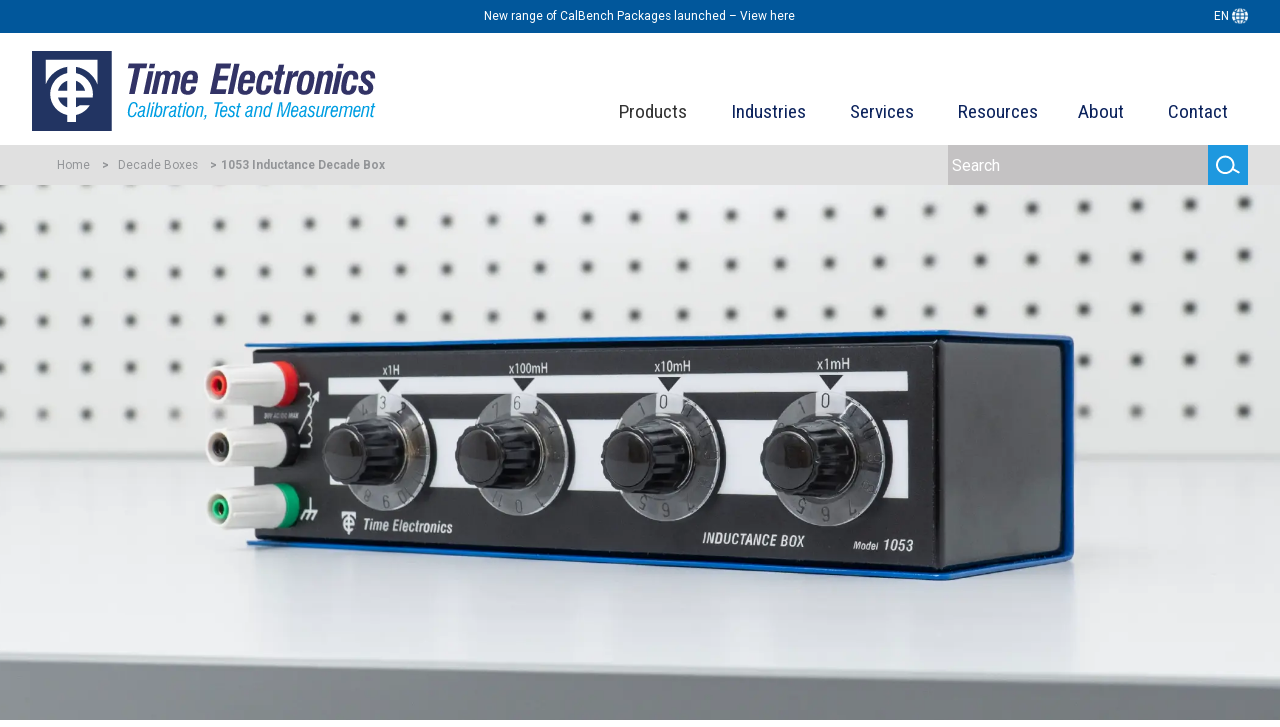

--- FILE ---
content_type: text/html; charset=utf-8
request_url: https://www.timeelectronics.com/decade-boxes/1053-4-decade-inductance-box/
body_size: 8229
content:
<!DOCTYPE html>
<html lang="en-GB" dir="ltr">
<head>
	<meta name="viewport" content="initial-scale=1.0, user-scalable=no">
<meta charset="utf-8">
<base href="https://www.timeelectronics.com/"/>
<title>1053 Inductance Decade Box | Time Electronics </title>
<meta name="description" content="Time Electronics 1053 Inductance Decade Box, from 1mH to 10H, it is robust and compact for inductance substitution work in electronics."/>
<meta name="keywords" content="decade inductance box, decade box, inductance decade box, inductance box, inductor box, inductance substitution"/>

<meta property="og:locale" content="en_GB" />
<meta property="og:type" content="product" />
<meta property="og:title" content="1053 Inductance Decade Box " />
<meta property="og:description" content="Inductance decade box suitable for filter design, experimental, general purpose substitution, and DC to DC converter design." />
<meta property="og:site_name" content="Time Electronics" />
<meta property="og:url" content="https://www.timeelectronics.com/decade-boxes/1053-4-decade-inductance-box/" />
<meta property="product:availability" content="instock" />
<meta name="twitter:card" content="summary_large_image" />

<meta name="twitter:title" content="Time Electronics Inductance Decade Box" />
<meta name="twitter:description" content="Inductance decade box suitable for filter design, experimental, general purpose substitution, and DC to DC converter design." />
<meta property="og:image" content="https://www.timeelectronics.com/decade-boxes/image/o/1053-4-decade-inductance-box.png" />
<meta property="og:image" content="https://www.timeelectronics.com/decade-boxes/image/o/1053-4-decade-inductance-box/1053-inductance-decade-box_g1.png" />
<meta property="og:image" content="https://www.timeelectronics.com/decade-boxes/image/o/1053-4-decade-inductance-box/1053-inductance-box_bench.png" />
<meta property="og:image" content="https://www.timeelectronics.com/decade-boxes/image/o/1053-4-decade-inductance-box/1053-inductance-decade-box_front.png" />
<meta property="og:image" content="https://www.timeelectronics.com/decade-boxes/image/o/1053-4-decade-inductance-box/1053-inductance-decade-box_use.png" />
<meta property="og:image" content="https://www.timeelectronics.com/decade-boxes/image/o/1053-4-decade-inductance-box/1053-inductance-decade-box_bench.png" />
<meta name="twitter:image" content="https://www.timeelectronics.com/decade-boxes/image/o/1053-4-decade-inductance-box.png" />














<link rel="icon" type="image/svg+xml" href="favicon.svg">




	
<link href="system/app/ionicons/css/ionicons.min.css?__ver=1709529294" rel="stylesheet" type="text/css" media="all" />
<link href="slick/slick.css" rel="stylesheet" type="text/css" media="all" />
<link href="slick/slick-theme.css" rel="stylesheet" type="text/css" media="all" />
<link href="/style/fusioncss-min.css?__ver=1607780796" rel="stylesheet" type="text/css" media="all" />
<link href="/style/style.css?__ver=1727255291" rel="stylesheet" type="text/css" media="all" />
<link href="/style/fancybox.css?__ver=1640001999" rel="stylesheet" type="text/css" media="all" />
<link href="/style/style2.css?__ver=1709745493" rel="stylesheet" type="text/css" media="all" />
<link href="/system/app/font-awesome/css/font-awesome.min.css" rel="stylesheet" type="text/css" media="all" />
</head>
<body id="product" dir="ltr">


	<div id="main-section">	
		<header id="page-head">
	<div class="mobile-nav-wrap">
		<div class="mobile-nav">
			<div class="row">
				<div class="span-t9 text-left no-left-gutter">
					<a href="/"><img src="assets/upload/images/2020/mobile-logo.svg" title="Time Electronics" class="logo d-s-none" /></a>
					<a href="/"><img src="assets/upload/images/2020/logo.svg" title="Time Electronics" class="logo d-none d-s-block" /></a>
				</div>
				<div class="span-t3">
					<div id="viewSlideInMenu"><i class="fa fa-bars"></i></div>
				</div>
			</div>
		</div>
	</div>
	
	<div class="announce">
		<div class="page-wide">
			<div class="row">
				<div class="span-s8 offset-s2 text-center">
					
					
					<a href="/about/news-and-events/">New range of CalBench Packages launched – View here</a>
					
					
					
					
					
				</div>
				<div class="span-s2 text-right">
					<div class="language-sel">
						<div class="current-lang">
							EN <img src="assets/upload/images/globe-small-white.png" title="EN" style="width: 16px; top: -1px; position: relative;" />
							
							
						</div>
						<div class="languages" style="display: none;">
							<ul>
								<li><a href="">EN</a></li>
								<li><a href="fr/">FR</a></li>
								<li><a href="es/">ES</a></li>	
							</ul>
						</div>
					</div>
				</div>
			</div>
		</div>
	</div>

	<div class="header-stickgroup">
		<div class="header-main">
			<div class="page-wide">
				<div class="row">
					<div class="span-s4">
						<a href="/"><img src="assets/upload/images/2020/logo.svg" title="Time Electronics" class="logo" /></a>
					</div>
					<div class="span-s8">
						<div class="searchrow d-none d-s-flex">
							<div style="margin-right: 0;">
								<span class="cartspacer">&nbsp;</span>
							</div>
						</div>
						<!-- English Menu -->
                       
<nav>
							<ul>
								<li>
									Products
									<div class="mega-menu">
										<div class="page-wide">
											<div class="row">
												<div class="span-s9">
													<div class="row mega-menu-prd-list">
														<div class="span-s4">
															<div class="section">Top Products</div>
															<ul>
	<li><a href="/multifunction-calibrators/5025e-multifunction-calibrator/">5025E Multifunction Calibrator</a></li><li><a href="/multifunction-calibrators/5025c-multifunction-calibrator/">5025C Multifunction Calibrator</a></li><li><a href="/portable-voltage-current-instruments/1044-voltage-and-current-calibrator/">1044 Voltage and Current Calibrator</a></li><li><a href="/decade-boxes/1051-8-decade-resistance-box/">1051 Resistance Decade Box</a></li><li><a href="/decade-boxes/1040-8-decade-resistance-box/">1040 Resistance Decade Box</a></li><li><a href="/decade-boxes/1049-pt100-simulator/">1049 Pt100 Simulator</a></li><li><a href="/electrical-test-calibrators/5069-insulation-tester-calibrator/">5069 Insulation Tester Calibrator</a></li><li><a href="/calibration-benches/calibration-benches/">CalBench Calibration Benches</a></li><li><a href="/calibration-software/calibration-software/">EasyCal Calibration Software</a></li>
</ul>
														</div>
														<div class="span-s4 sep">
															<div class="section"><a href="/products-by-function/">Products By Function</a></div>
															<ul>
	<li><a href="/products-by-function/voltage/">Voltage</a></li><li><a href="/products-by-function/current/">Current</a></li><li><a href="/products-by-function/resistance/">Resistance</a></li><li><a href="/products-by-function/capacitance/">Capacitance</a></li><li><a href="/products-by-function/inductance/">Inductance</a></li><li><a href="/products-by-function/power/">Power</a></li><li><a href="/products-by-function/frequency/">Frequency</a></li><li><a href="/products-by-function/temperature/">Temperature</a></li><li><a href="/products-by-function/loop/">Loop</a></li><li><a href="/products-by-function/pressure/">Pressure</a></li><li><a href="/products-by-function/portable-benchtop-multifunction/">Multifunction</a></li>
</ul>
														</div>
														<div class="span-s4 sep">
															<div class="section"><a href="/product-ranges/">Product Ranges</a></div>
															<ul>
	<li><a href="/decade-boxes/">Decade Boxes</a></li><li><a href="/portable-voltage-current-instruments/">Portable Voltage &amp; Current Calibrators</a></li><li><a href="/multifunction-calibrators/">Electrical Multifunction Calibrators</a></li><li><a href="/ate-bench-calibrators-multimeters/">ATE / Bench Calibrators &amp; Multimeters</a></li><li><a href="/electrical-test-calibrators/">Electrical Test Equipment Calibrators</a></li><li><a href="/portable-process-calibrators/">Process Calibration Instruments</a></li><li><a href="/pressure-calibration-instruments/">Pressure Calibration Instruments</a></li><li><a href="/calibration-benches/">Calibration Benches</a></li><li><a href="/calibration-software/">Calibration Software</a></li><li><a href="/accessories/">Accessories</a></li>
	
<li><a href="/discontinued-products/">Discontinued Products</a></li>					





</ul>
														</div>
													</div>
												</div>
												<div class="span-s3">
													<div class="ds">
														<a href="/calibration-benches/">
															<img src="assets/upload/images/2020/nav/nav-console.webp" alt="CalBench" />
														</a>
														
														<div class="dsinner">
															<p class="title">Calibration Benches</p>
															<p>Advanced multifunction workstations for calibration labs and workshops.</p>
															<div class="text-center">
																<a href="/calibration-benches/" class="button">VIEW CALBENCH</a>
															</div>
														</div>
												</div>
											</div>
										</div>
									</div>
								</li>
								<li><a href="/industries/">Industries</a></li>
								<li><a href="/services/">Services</a></li>
								<li class="menu"><a href="/resources/">Resources</a>
									<div class="drop-menu">
										<ul>
											<li><a href="/resources/brochures-and-catalogues/">Brochures and Catalogues</a></li>
											<li><a href="/resources/product-documents/">Product Documents</a></li>
											<li><a href="/resources/calbench-documents/">CalBench Documents</a></li></ul>
								<li><a href="/about/">About</a></li>
								<li class="menu"><a href="/contact/">Contact</a>
									<div class="drop-menu">
										<ul>
											<li><a href="/contact/generalsales-enquiry/">General/Sales Enquiry</a></li>
											<li><a href="/contact/support-request/">Technical Support Request</a></li>
											<li><a href="/contact/distributors/">Find a Distributor</a></li>
										</ul>
									</div>
								</li>
							</ul>
						</nav>





					</div>
				</div>
			</div>
		</div>

		<div class="breadcrumb">
			<div class="page-narrow">
				<div class="row">
					<div class="span-t12 span-s8">
						
						<ul class="breadcrumbwidget">
<li><a href="/">Home</a></li>
<li><a href="/decade-boxes/">Decade Boxes</a></li>
<li><span>1053 Inductance Decade Box</span></li>
</ul>

						
					</div>
					<div class="span-s4 searchrow d-none d-s-block">

						<form id="searchform_1" action="/decade-boxes/1053-4-decade-inductance-box/" method="post" enctype="application/x-www-form-urlencoded" accept-charset="utf-8" class="searchform" >
<input type="hidden" name="searchform_1" value="ddde452ff2a8090a652f635b734fb14b" />
<dl id="searchform_1-list">
<dt id="q_1-lblcontainer"><label id="q_1-label" for="q_1" aria-atomic="true" aria-live="polite"><span>&nbsp;</span> <span class="validation " id="q_1-validation"><strong>&nbsp;</strong></span></label></dt>
<dd id="q_1-container"><input type="search" id="q_1" value="" class="keepPlaceholder" placeholder="Search" name="q_1" />
</dd>
<dt id="dosearch_1-lblcontainer"></dt>
<dd id="dosearch_1-container"><input type="submit" id="dosearch_1" value="Search" class="primary" name="dosearch_1" />
</dd>
</dl>
</form>




					</div>
				</div>
			</div>
		</div>
	</div>

</header>
		
		<div class="body-wrap">

			<div class="product-page product-detail" itemtype="http://schema.org/Product" itemscope>
	
	<div >
	<div id="productHero" style="background-image: url(/decade-boxes/image/m/1053-4-decade-inductance-box.webp)">		
	</div>
	</div>
	
	<div id="product-nav">
		<div class="page-wide">
			<div class="row">
				<div class="span-s8">
					<div class="row">
						<div class="span-t12">
							<h1>1053 Inductance Decade Box</h1>
						</div>
					</div>

					<div class="row">
						<div class="span-t12">
							<ul>
								
	<li data-target="overview" class="active">Overview</li>
	<li data-target="specification">Specifications</li>
	<li data-target="downloads">Downloads</li>
	<li data-target="quote">Price request</li>






							</ul>
						</div>
					</div>
				</div>
				<div class="span-s4 text-right d-none d-s-block">
					<img src="/decade-boxes/image/t/1053-4-decade-inductance-box/1053-inductance-decade-box_front.webp" alt="1053 Inductance Decade Box" class="productImage" data-thumbid="63" />
				</div>
			</div>
		</div>
	</div>
	
	<section id="product-overview" class="highlightbox">
		<div class="page-narrow">
			<div class="row">
				
				<div class="span-s7">
					<div class="row">
    <div class="span-s12" style="width: 99.9057%; flex: 0 0 auto;">
        <p>A precision decade inductance box suitable for filter design, general purpose substitution, DC to DC converter design and calibration of measuring instruments.</p>
        <p>The 1053 is housed in a fully screened robust metal case making it durable and compact. It is a practical instrument that is simple operation, suitable for use in electronics, production, R&amp;D, or as a calibration tool in the lab or field.</p>

        <p>Inductance is set by four easy-to-read dials that are divided into 4 decades. These provide 1 mH, 10 mH, 100 mH, and&nbsp;1 H steps. The maximum setting is 11.11 H.</p>
        <p>The unit features custom wound, high permeability ferrite core inductors that ensure insignificant influence from external magnetic fields and maximum stability.</p>
    </div>

</div>
				</div>
				<div class="span-s5">
					<div class="features">
						<h2>
							Features




							
						</h2>
						<div class="row">
    <div class="span-s12">
        <ul>
            <li>1 mH to 10 H</li>
            <li>In-line readout</li>
            <li>3 % accuracy</li>
            <li>High stability</li>
            <li>Safety terminals</li>
            <li>Fully screened</li>
            <li>Robust and portable</li>
        </ul>
    </div>

</div>
					</div>
				</div>
				
			</div>
		</div>
	</section>
	
	
	<section id="product-calbench" class="highlightbox">
		<div class="page-wide">
			<div class="row">
				<div class="span-t12">
					<div class="row">
    <div class="span-s6">
        <div class="cover">
            <img src="assets/upload/images/feat-boxes/1053_inductance-box-inline-readout_fb_a.webp?__ver=1750858323" alt="1053 In-line Readout">
        </div>
    </div>
    <div class="span-s6">
        <h2>In-line Readout</h2>
        <p>Inductance is selected by dialling the value required using the rotary switches. This enables precise setting with a clear unambiguous indication.</p>
        <p>Each decade is scaled from 0 to 11. This allows a convenient overlap of the set values.</p>
    </div>

</div>
<div class="row">
    <div class="span-s6">
        <div class="cover">
            <img src="assets/upload/images/feat-boxes/1053_safety-terminals_fb.webp?__ver=1624461962" alt="1053 safety terminals">
        </div>
    </div>
    <div class="span-s6">
        <h2>Safety Terminals</h2>
        <p>The 1053 connections are via safety terminals that are compatible with standard plugs, 4 mm shrouded plugs,&nbsp;bare wires, and spade terminals.</p>
        <p>These terminals are specifically designed with safety features including limited opening distance and a raised flange around the metal connection surface. This ensures that the clearances are sufficient to make the exposed metal parts touch-proof.</p>
    </div>

</div>
				</div>
			</div>
		</div>
	</section>
	
	
	
	<section class="bluebox cbtoppad">
		<div class="page-wide">
			<div>
				<div class="row">
    <div class="span-s12">
        <h2>1053 Applications</h2>
    </div>

</div>
<div class="row">
    <div class="span-s6">
        <p></p>
        <ul>
            <li>General purpose inductance substitution</li>
            <li>Calibration of inductance in measuring devices</li>
            <li>Finding optimal operating values in circuits</li>
            <li>Design and development of wave filters and equalizers</li>
            <li>Educational use in electronics and physics<br></li>
        </ul>
        <p></p>
    </div>
    <div class="span-s6" style="padding-bottom: 5px;"><img data-filename="null" src="assets/upload/images/2020/diagrams/1053.svg?__ver=1629478251" alt="" style="width: 100%;max-height: 100%;"></div>

</div>
			</div>
		</div>
	</section>
	
	
	
	<section id="product-closerlook">
		<div class="row">
			<div class="span-t12">
				<div class="closer-slides"><div class="closer-slide">
	<div class="closer-left">
		<div class="top">
			<img src="assets/upload/images/2020/product/closer-look-small.png" />
			<div class="content image" style="background-image: url(/decade-boxes/image/m/1053-4-decade-inductance-box/1053-inductance-decade-box_g1.webp);" href="/decade-boxes/image/o/1053-4-decade-inductance-box/1053-inductance-decade-box_g1.webp" data-title="1053 Inductance Decade Box" data-type="image">
				
			</div>
		</div>
		<div class="bottom">
			<img src="assets/upload/images/2020/product/closer-look-small.png" />
			<div class="content image" style="background-image: url(/decade-boxes/image/m/1053-4-decade-inductance-box/1053-inductance-box_bench.webp);" href="/decade-boxes/image/o/1053-4-decade-inductance-box/1053-inductance-box_bench.webp" data-title="1053 Inductance Decade Box" data-type="image">
				
			</div>
		</div>
	</div>
	<div class="closer-mid">
		<div class="cell">
			<img src="assets/upload/images/2020/product/closer-look-large.png" />
			<div class="content image" style="background-image: url(/decade-boxes/image/m/1053-4-decade-inductance-box/1053-inductance-decade-box_front.webp);" href="/decade-boxes/image/o/1053-4-decade-inductance-box/1053-inductance-decade-box_front.webp" data-title="1053 Inductance Decade Box" data-type="image">
				
			</div>
		</div>
		<div class="mag"></div>
	</div>
	<div class="closer-right">
		<div class="top">
			<img src="assets/upload/images/2020/product/closer-look-small.png" />
			<div class="content image" style="background-image: url(/decade-boxes/image/m/1053-4-decade-inductance-box/1053-inductance-decade-box_use.webp);" href="/decade-boxes/image/o/1053-4-decade-inductance-box/1053-inductance-decade-box_use.webp" data-title="1053 Inductance Decade Box" data-type="image">
				
			</div>
		</div>
		<div class="bottom">
			<img src="assets/upload/images/2020/product/closer-look-small.png" />
			<div class="content image" style="background-image: url(/decade-boxes/image/m/1053-4-decade-inductance-box/1053-inductance-decade-box_bench.webp);" href="/decade-boxes/image/o/1053-4-decade-inductance-box/1053-inductance-decade-box_bench.webp" data-title="1053 Inductance Decade Box" data-type="image">
				
			</div>
		</div>
	</div>

</div></div>
			</div>
		</div>
	</section>
	
	
	<section id="product-specification" >
		<div class="page-wide">
			<div class="row">
				<div class="span-t12 ">
					<h2>
						Specifications




	
					</h2>
					
					<div class="expander" id="techSpec">
						<div class="expander-header">
							Technical Specification





						</div>
						<div class="expander-body" style="display: none;">
							<div class="row">
    <div class="span-s12">
        <table class="default tspec">
            <tbody>
                <tr>
                    <td class="th" style="width: 40px;">Range</td>
                    <td>0 to 10 H</td>
                </tr>
                <tr>
                    <td class="th">Resolution</td>
                    <td>1 mH steps</td>
                </tr>
            </tbody>
        </table>
    </div>

</div>
<div class="row">
    <div class="span-s12">
        <table class="table-header tspec">
            <tbody>
                <tr>
                    <td>Decade</td>
                    <td>1 mH</td>
                    <td>10 mH</td>
                    <td>100 mH</td>
                    <td>1 H</td>
                </tr>
                <tr>
                    <td>Accuracy at 1 kHz</td>
                    <td>3 %</td>
                    <td>3 %</td>
                    <td>3 %</td>
                    <td>3 %</td>
                </tr>
                <tr>
                    <td>Max Current per decade</td>
                    <td>30 mA</td>
                    <td>70 mA</td>
                    <td>100 mA</td>
                    <td>150 mA</td>
                </tr>
                <tr>
                    <td>Average resistance per step</td>
                    <td>0.1 &Omega;</td>
                    <td>0.5 &Omega;</td>
                    <td>3.4 &Omega;</td>
                    <td>20.5 &Omega;</td>
                </tr>
                <tr>
                    <td>Typical Q Factor at 1 kHz</td>
                    <td>75</td>
                    <td>175</td>
                    <td>280</td>
                    <td>250</td>
                </tr>
            </tbody>
        </table>
    </div>

</div>
<div class="row">
    <div class="span-s12">
        <table class="default tspec">
            <tbody>
                <tr>
                    <td>Residual Resistance</td>
                    <td>Less than 0.2 &Omega;</td>
                </tr>
                <tr>
                    <td>Residual Inductance</td>
                    <td>Less than 1 &mu;H</td>
                </tr>
                <tr>
                    <td>Voltage Rating</td>
                    <td>Maximum 30 V AC rms (non-switching). Subject to max current rating.</td>
                </tr>
                <tr>
                    <td>
                        <p>Temperature Coefficient</p>
                    </td>
                    <td>
                        <p>0.1 %/&deg;C</p>
                    </td>
                </tr>
            </tbody>
        </table>
    </div>

</div>
						</div>
					</div>
					
					<div class="expander" id="genSpec">
						<div class="expander-header">
							General Specification





							</div>
						<div class="expander-body" style="display: none;">
							<div class="row">
    <div class="span-s12">
        <table class="default gspec">
            <tbody>
                <tr>
                    <td>Dimensions</td>
                    <td>W 248 x H 62 x D 102 mm</td>
                </tr>
                <tr>
                    <td>Weight</td>
                    <td>0.8 kg</td>
                </tr>
                <tr>
                    <td>Optional Extras</td>
                    <td>Calibration certificates: Traceable (factory) and accredited (ISO 17025)</td>
                </tr>
                <tr>
                    <td>Country of Origin</td>
                    <td>UK</td>

                </tr>
                <tr>
                    <td>Shipping Details</td>
                    <td>Packed Dimensions: L 31 x W 24 x H 25 cm / Packed Weight: 2 kg</td>
                </tr>
                <tr>
                    <td>HS Code</td>
                    <td>9030 3370</td>
                </tr>
            </tbody>
        </table>
    </div>

</div>
						</div>
					</div>

					<div class="expander" id="options">
						<div class="expander-header">
							Options





							</div>
						<div class="expander-body" style="display: none;">
							<div class="row">
    <div class="span-s12">
        <table class="default options">
            <tbody>
                <tr>
                    <td class="th">
                        <p>C161</p>
                    </td>
                    <td>
                        <p>Traceable calibration certificate (Factory)</p>
                    </td>
                </tr>
                <tr>
                    <td class="th">C114</td>
                    <td>Accredited calibration certificate (ISO 17025)</td>
                </tr>
            </tbody>
        </table>
    </div>

</div>
						</div>
					</div>

				</div>
			</div>
		</div>
	</section>
	
	<section id="product-downloads" class="highlightbox" >
		<div class="page-wide">
			<div class="row">
				<div class="span-t12 table-header ">
					<h2>
Downloads





					</h2>
					<div class="row">
    <div class="span-s12">
        <div class="span-s12">
            <table class="display-list downloads">
                <tbody>
                    <tr>
                        <th>File Name</th>
                        <th>File Size</th>
                        <th>Language</th>
                        <th>Format</th>
                    </tr>
                    <tr>
                        <td>
                            <p><a href="time21/assets/upload/download_centre/documents/1053-datasheet.pdf" target="_blank"><strong class="font-semibold">1053</strong> Inductance Decade Box <strong class="font-semibold">Data Sheet</strong></a></p>
                        </td>
                        <td>
                            <p>239 kB</p>
                        </td>
                        <td>
                            <p class="langlink">EN<a href="https://www.timeelectronics.com/assets/upload/download_centre/documents/1053-datasheet_es.pdf" target="_blank" title="Ficha t&eacute;cnica">ES</a><a href="https://www.timeelectronics.com/assets/upload/download_centre/documents/1053-datasheet_fr.pdf" target="_blank" title="Fiche Technique">FR</a><a href="https://www.timeelectronics.com/assets/upload/download_centre/documents/1053-datasheet_it.pdf" target="_blank" title="Scheda tecnica">IT</a></p>
                        </td>
                        <td>
                            <p>PDF</p>
                        </td>
                    </tr>
                    <tr>
                        <td>
                            <p><a href="time21/assets/upload/download_centre/documents/1053-user-manual.pdf" target="_blank"><strong class="font-semibold">1053</strong> Inductance Decade Box <strong class="font-semibold">User Manual</strong></a></p>
                        </td>
                        <td>
                            <p>1.2 MB</p>
                        </td>
                        <td>
                            <p>EN</p>
                        </td>
                        <td>
                            <p>PDF</p>
                        </td>
                    </tr>
                </tbody>
            </table>
        </div>
    </div>

</div>
					
					
				</div>
			</div>
		</div>
	</section>
	
	<section id="product-quote" >
		<div class="page-wide">
			<div class="row">
				<div class="span-t12">
					<h2>
					Request a price quote





					</h2>
					<h3>1053 Inductance Decade Box</h3>
					<div id="productBuy">
						<form id="cartaddform" action="/decade-boxes/1053-4-decade-inductance-box/" method="post" enctype="application/x-www-form-urlencoded" accept-charset="utf-8" >
<input type="hidden" name="cartaddform" value="af80470a3dde246cc66a38439ed020ab" />
<dl id="cartprodopt-list">
<dt id="cartaddmsg-lblcontainer"></dt>
<dd id="cartaddmsg-container"><div class="cartaddmsg"></div>
</dd>
</dl>
<fieldset id="cartaddons-group">
<legend>Product Options</legend>
<dl id="cartaddons-list">
<dt id="cartaddon0-lblcontainer"></dt>
<dd id="cartaddon0-container"><label id="cartaddon0-label" aria-atomic="true" aria-live="polite"><input id="cartaddon0" type="checkbox" value="1" aria-labelledby="cartaddon0-label" class="addonProd" name="cartaddon0" /> <span><strong>C170</strong>:  Traceable Calibration Certificate (factory)</span> <span class="validation " id="cartaddon0-validation"><strong>&nbsp;</strong></span></label></dd>
<dt id="cartaddon1-lblcontainer"></dt>
<dd id="cartaddon1-container"><label id="cartaddon1-label" aria-atomic="true" aria-live="polite"><input id="cartaddon1" type="checkbox" value="1" aria-labelledby="cartaddon1-label" class="addonProd" name="cartaddon1" /> <span><strong>C114</strong>:  Accredited Calibration Certificate (ISO 17025)</span> <span class="validation " id="cartaddon1-validation"><strong>&nbsp;</strong></span></label></dd>
</dl>
</fieldset>
<dl id="cartqty-list">
<dt id="cartqty-lblcontainer"><label id="cartqty-label" for="cartqty" aria-atomic="true" aria-live="polite"><span>Quantity</span> <span class="validation " id="cartqty-validation"><strong>&nbsp;</strong></span></label></dt>
<dd id="cartqty-container"><input type="number" id="cartqty" value="1" min="1" pattern="\d*" aria-labelledby="cartqty-label" aria-describedby="cartqty-desc" name="cartqty" />
<div class="description" id="cartqty-desc"></div>
</dd>
</dl>
<dl id="cartprodprice-list">
<dt id="cartitemprice-lblcontainer"></dt>
<dd id="cartitemprice-container"><div class="cartitemprice">1.20
</div>
</dd>
</dl>
<dl id="cartadd-list">
<dt id="cartadd-lblcontainer"></dt>
<dd id="cartadd-container"><input type="submit" id="cartadd" value="Add to Cart" class="primary" name="cartadd" />
</dd>
</dl>
</form>

					</div>
				</div>
			</div>
		</div>
	</section>

	
<meta itemprop="name" content="1053 Inductance Decade Box" />
<meta itemprop="sku" content="1053" />
<meta itemprop="description" content="Inductance decade box suitable for filter design, experimental, general purpose substitution, and DC to DC converter design." />
	<meta itemprop="image" content="https://www.timeelectronics.com/decade-boxes/image/o/1053-4-decade-inductance-box.png" />
<div itemprop="offers" itemtype="http://schema.org/Offer" itemscope>
	<meta itemprop="price" content="1.00" />
	<meta itemprop="priceCurrency" content="GBP" />
	<meta itemprop="availability" content="http://schema.org/InStock" />
</div>
</div>


<section class="product-slider">
	<div class="page-wide">
<h2> <span class="slides-prev d-s-none"></span> 

		Related Products 





<span class="slides-next d-s-none"></span> </h2>
	
	<div class="slides">
	<div>
	<div class="catslide">
		<div class="img">
			<a href="/decade-boxes/1051-8-decade-resistance-box/"><img src="/decade-boxes/image/s/1051-8-decade-resistance-box/1051-decade-box_front.webp" alt="1051 Resistance Decade Box" /></a>
		</div>
		<div class="caption">
			<h4><a href="/decade-boxes/1051-8-decade-resistance-box/">1051 Resistance Decade Box</a></h4>
			
		</div>
	</div>
</div><div>
	<div class="catslide">
		<div class="img">
			<a href="/decade-boxes/1040-8-decade-resistance-box/"><img src="/decade-boxes/image/s/1040-8-decade-resistance-box/1040-resistance-decade-box_front.webp" alt="1040 Decade Resistance Box" /></a>
		</div>
		<div class="caption">
			<h4><a href="/decade-boxes/1040-8-decade-resistance-box/">1040 Resistance Decade Box</a></h4>
			
		</div>
	</div>
</div><div>
	<div class="catslide">
		<div class="img">
			<a href="/decade-boxes/1071-7-decade-capacitance-box/"><img src="/decade-boxes/image/s/1071-7-decade-capacitance-box/1071-decade-box_front.webp" alt="1071 Capacitance Decade Box" /></a>
		</div>
		<div class="caption">
			<h4><a href="/decade-boxes/1071-7-decade-capacitance-box/">1071 Capacitance Decade Box</a></h4>
			
		</div>
	</div>
</div><div>
	<div class="catslide">
		<div class="img">
			<a href="/ate-bench-calibrators-multimeters/5065-65-digit-multimeter/"><img src="/ate-bench-calibrators-multimeters/image/s/5065-65-digit-multimeter/5065-digital-multimeter_front.webp" alt="5065 Digital Multimeter" /></a>
		</div>
		<div class="caption">
			<h4><a href="/ate-bench-calibrators-multimeters/5065-65-digit-multimeter/">5065 6.5 digit Multimeter</a></h4>
			
		</div>
	</div>
</div>
</div>

	
	</div>
</section>


		</div>
	</div>

	<footer id="page-footer">
	<div class="page-width">
		
<div class="row">
	<div class="span-t6 span-s3">
		<ul>
			<li><strong>Products</strong></li>
			<li><a href="/product-ranges/">By Range</a></li>
			<li><a href="/products-by-function/">By Function</a></li>
			<li><a href="/industries/">By Industry</a></li>
			<li><a href="/calibration-software/">Software</a></li>
		</ul>
	</div>
	<div class="span-t6 span-s3">
		<ul>
			<li><strong>Calibration Benches</strong></li>
			<li><a href="/calibration-benches/">CalBench&trade;</a></li>
			<li><a href="/calibration-benches/calbench-packages/">Packages</a></li>
			<li><a href="/calibration-benches/modules/">Modules</a></li>
			<li><a href="/calibration-benches/lab-workshop-design/">Lab Design</a></li>
		</ul>
	</div>
	<div class="span-t6 span-s3">
		<ul>
			<li><strong>Information</strong></li>
			<li><a href="/about/">About</a></li>
			<li><a href="/resources/">Resources</a></li>
			<li><a href="/services/">Services</a></li>
			<li><a href="/contact/">Contact</a></li>
		</ul>
	</div>
	<div class="span-t6 span-s3">
		<ul>
			<li><strong>Connect</strong></li>
			<li><a href="https://www.linkedin.com/company/time-electronics-ltd/" target="_blank">LinkedIn</a></li>
			<li><a href="https://www.facebook.com/time.electronics" target="_blank">Facebook</a></li>
			<li><a href="https://twitter.com/TimeElectronics" target="_blank">Twitter</a></li>
			<li><a href="https://www.pinterest.co.uk/timeelectronics" target="_blank">Pinterest</a></li>
		</ul>
	</div>
</div>






		<div class="row">
			<div class="span-s3 offset-s9 copyright">
				
<strong>&copy; 2026 Time Electronics Ltd.</strong>
				<br />
				<a href="/terms-and-conditions/website-terms-of-use/">TERMS OF USE</a>&nbsp; | &nbsp;<a href="/terms-and-conditions/privacy-policy/">PRIVACY POLICY</a>






			</div>
		</div>
	</div>
</footer>
	<div id="slideInMenu">
<div class="row">
		<div class="span-t9">
			<form id="searchform_2" action="/decade-boxes/1053-4-decade-inductance-box/" method="post" enctype="application/x-www-form-urlencoded" accept-charset="utf-8" class="searchform" >
<input type="hidden" name="searchform_2" value="14d09d11e916e39e7e497b5c08135e80" />
<dl id="searchform_2-list">
<dt id="q_2-lblcontainer"><label id="q_2-label" for="q_2" aria-atomic="true" aria-live="polite"><span>&nbsp;</span> <span class="validation " id="q_2-validation"><strong>&nbsp;</strong></span></label></dt>
<dd id="q_2-container"><input type="search" id="q_2" value="" class="keepPlaceholder" placeholder="Search For" name="q_2" />
</dd>
<dt id="dosearch_2-lblcontainer"></dt>
<dd id="dosearch_2-container"><input type="submit" id="dosearch_2" value="Search" class="primary" name="dosearch_2" />
</dd>
</dl>
</form>

		</div>
		<div class="span-t3">
			<div class="language-sel">
				<div class="current-lang">
					EN <img src="assets/upload/images/2020/nav/Globe-small.png" title="EN" style="width: 16px; top: -1px; position: relative;" />
					
					
				</div>
				<div class="languages" style="display: none;">
					<ul>
						<li><a href="">EN</a></li>
						<li><a href="es/">ES</a></li>
						<li><a href="fr/">FR</a></li>
					</ul>
				</div>
			</div>
		</div>
	</div>
	
	
<div id="slideInMenuWrap">
	<ul>
		
		<li><a href="/product-ranges/">Product Ranges</a>
			<ul>
				<li><a href="/decade-boxes/">Decade Boxes</a></li>
				<li><a href="/portable-voltage-current-instruments/">Portable Voltage &amp; Current Calibrators</a></li>
				<li><a href="/multifunction-calibrators/">Electrical Multifunction Calibrators</a></li>
				<li><a href="/ate-bench-calibrators-multimeters/">ATE / Bench Calibrators &amp; Multimeters</a></li>
				<li><a href="/electrical-test-calibrators/">Electrical Test Equipment Calibrators</a></li>
				<li><a href="/portable-process-calibrators/">Process Calibration Instruments</a></li>
				<li><a href="/pressure-calibration-instruments/">Pressure Calibration Instruments</a></li>
				<li><a href="/calibration-benches/">Calibration Benches</a></li>
				<li><a href="/calibration-software/">Calibration Software</a></li>
				<li><a href="/accessories/">Accessories</a></li>
				<li><a href="/discontinued-products/">Discontinued Products</a></li>
			</ul>
		</li>
		<li><a href="/products-by-function/">Products by Function</a>
			<ul><li ><a href="/products-by-function/voltage/">Voltage</a></li><li ><a href="/products-by-function/current/">Current</a></li><li ><a href="/products-by-function/resistance/">Resistance</a></li><li ><a href="/products-by-function/capacitance/">Capacitance</a></li><li ><a href="/products-by-function/inductance/">Inductance</a></li><li ><a href="/products-by-function/power/">Power</a></li><li ><a href="/products-by-function/frequency/">Frequency</a></li><li ><a href="/products-by-function/temperature/">Temperature</a></li><li ><a href="/products-by-function/loop/">Loop</a></li><li ><a href="/products-by-function/pressure/">Pressure</a></li><li ><a href="/products-by-function/portable-benchtop-multifunction/">Multifunction</a></li></ul>
		</li>
		<li><a href="/calibration-benches/">Calibration Benches</a>
			<ul>
				<li><a href="/calibration-benches/calbench-packages/">CalBench Packages</a></li>
				<li><a href="/calibration-benches/calbench-furniture/">Furniture &amp; Fittings</a></li>
				<li><a href="/calibration-benches/modules/">Modules</a></li>
				<li><a href="/calibration-benches/accompanying-products/">Extras &amp; Accompanying Products</a></li>
				<li><a href="/calibration-benches/lab-workshop-design/">Lab &amp; Workshop Design</a></li>
				<li><a href="/calibration-benches/calbench-services/">Services</a></li>
				<li><a href="/calibration-benches/request-a-quote/">Request a Quote</a></li>
			</ul>
		</li>
		<li><a href="/industries/">Industries</a></li>
		<li><a href="/services/">Services</a></li>
		<li><a href="/resources/">Resources</a>
			<ul><li ><a href="/resources/brochures-and-catalogues/">Brochures and Catalogues</a></li><li ><a href="/resources/product-documents/">Product Documents</a></li><li ><a href="/resources/calbench-documents/">CalBench Documents</a></li></ul>
		</li>
		<li><a href="/about/">About</a></li>
		<li><a href="/contact/">Contact</a>
			<ul><li ><a href="/contact/distributors/">Global Distributors</a></li><li ><a href="/contact/generalsales-enquiry/">General/sales enquiry</a></li><li ><a href="/contact/support-request/">Technical Support Request</a></li></ul>
		</li>
	</ul>
</div>






</div>



<script type="text/javascript" src="system/app/js/jquery.min.js?__ver=1709529316"></script>
<script type="text/javascript" src="system/libs/js/fusionLib.utils.js?__ver=1709529551"></script>
<script type="text/javascript" src="system/app/js/cfOverlay.js?__ver=1709529309"></script>
<script type="text/javascript" nonce="7062f1a1e8ccc4f24238b1a4ddfb95815e736c58">
fetch('https://www.timeelectronics.com/manager/cron/');
</script>
<script type="text/javascript" src="system/resource/cookieconsent/cc.js?_ver=1640790574" async></script>
<script type="text/javascript" src="slick/slick.min.js"></script>
<script type="text/javascript" src="/style/fusioncss-js.js?__ver=1607780840"></script>
<script type="text/javascript" src="/style/fancyboxjs.js?__ver=1639226828"></script>
<script type="text/javascript" src="/style/fusioncsstrackelem.js?__ver=1636121511"></script>
<script type="text/javascript" src="/style/time.js?__ver=1714487314"></script>
<script type="text/javascript" nonce="7062f1a1e8ccc4f24238b1a4ddfb95815e736c58">
var prodGallery = [{"src":"\/decade-boxes\/image\/m\/1053-4-decade-inductance-box\/1053-inductance-decade-box_g1.webp","caption":"1053 Inductance Decade Box"},{"src":"\/decade-boxes\/image\/m\/1053-4-decade-inductance-box\/1053-inductance-box_bench.webp","caption":"1053 Inductance Decade Box"},{"src":"\/decade-boxes\/image\/m\/1053-4-decade-inductance-box\/1053-inductance-decade-box_front.webp","caption":"1053 Inductance Decade Box"},{"src":"\/decade-boxes\/image\/m\/1053-4-decade-inductance-box\/1053-inductance-decade-box_use.webp","caption":"1053 Inductance Decade Box"},{"src":"\/decade-boxes\/image\/m\/1053-4-decade-inductance-box\/1053-inductance-decade-box_bench.webp","caption":"1053 Inductance Decade Box"},{"src":"\/decade-boxes\/image\/m\/1053-4-decade-inductance-box\/1053-inductance-decade-box_use2.webp","caption":"1053 Inductance Decade Box"}];

	$('.product-slider .slides').slick({
		infinite: true,
		slidesToShow: 4,
		slidesToScroll: 1,
		centerMode: false,
		centerPadding: '160px',
		dots: false,
		arrows: false,
		responsive: [
			{
				breakpoint: 1400,
				settings: {
					slidesToShow: 3,
					centerPadding: '80px',
				},
			},
			{
				breakpoint: 920,
				settings: {
					slidesToShow: 2,
					centerPadding: '80px',
				},
			},
			{
				breakpoint: 768,
				settings: {
					slidesToShow: 1,
					centerPadding: '50px',
				},
			},
			{
				breakpoint: 500,
				settings: {
					slidesToShow: 1,
					centerPadding: '0',
				},
			},
		]
	});

	$('.slides-next').on('click', function() {
		$('.slides').slick('slickNext');
	});
	$('.slides-prev').on('click', function() {
		$('.slides').slick('slickPrev');
	});

	
</script>
<script type="text/javascript" nonce="[[+script.nonce]]">
//<![CDATA[
$(document).ready(function() {

$('#cartaddform').attachValidation({
validText: 'Valid',
ajaxWaitingText: 'Please wait...',
ajaxFailedText: 'Unexpected failure.',
rules: {
'cartqty': { integer: {msg: '{label} must be an integer.'}, min: {val: 1, msg: '{label} must be at least {value}.'}, attribmax: {msg: '{label} must be {value} or less.'} }
}
});


});
//]]>
</script>
</body>
</html>

--- FILE ---
content_type: text/css; charset=utf-8
request_url: https://www.timeelectronics.com/style/fusioncss-min.css?__ver=1607780796
body_size: 7357
content:
/**
 * Copyright (c) 2013 - 2019 fusionCSS. All rights reserved.
 * @link http://fusionCSS.com
 * @version 3.3.0
 */
*{margin:0;padding:0;box-sizing:border-box}body,html{-webkit-tap-highlight-color:transparent}body{line-height:1.5;font-size:1rem}h1,h2,h3,h4,h5,h6{margin-top:.5rem;margin-bottom:1rem;font-weight:500}h1{font-size:2.5rem}h2{font-size:2rem}h3{font-size:1.75rem}h4{font-size:1.5rem}h5{font-size:1.25rem}h6{font-size:1rem}p{margin-top:0;margin-bottom:1rem}pre{font-size:1rem;white-space:pre-wrap}hr{border:none;border-top:1px solid rgba(0,0,0,.26);margin:1rem 0}.text-left{text-align:left}.text-right{text-align:right}.text-center{text-align:center}.text-justify{text-align:justify}.text-nowrap{white-space:nowrap}.pull-left{float:left!important}.pull-right{float:right!important}@media (max-width:767px){.pull-left-t{float:left!important}.pull-right-t{float:right!important}}@media (min-width:768px) and (max-width:991px){.pull-left-s{float:left!important}.pull-right-s{float:right!important}}@media (min-width:992px) and (max-width:1199px){.pull-left-m{float:left!important}.pull-right-m{float:right!important}}@media (min-width:1200px){.pull-left-l{float:left!important}.pull-right-l{float:right!important}}ol,ul{margin:0 0 1rem 2rem}dt{font-weight:700}dd{margin-bottom:1rem}blockquote{border-left:6px solid #ff5252;padding:.25rem 0 .25rem 1rem;margin:1rem 0}blockquote p:last-child{margin-bottom:0}blockquote cite:before{font-size:.85rem;content:'\2014';margin-right:.5rem;color:rgba(0,0,0,.54)}blockquote cite{display:block;font-size:.85rem;color:rgba(0,0,0,.54)}.row{clear:both;display:flex;flex-wrap:wrap}.row .row{margin-left:-.75rem;margin-right:-.75rem}.row.flex-wrap-reverse{flex-wrap:wrap-reverse}.row.flex-row-reverse{flex-direction:row-reverse}.row.flex-column{flex-direction:column}.row.flex-column-reverse{flex-direction:column-reverse}.row.justify-content-center{justify-content:center}.row.justify-content-start{justify-content:flex-start}.row.justify-content-end{justify-content:flex-end}.row.justify-content-around{justify-content:space-around}.row.justify-content-between{justify-content:space-between}.row.align-items-start{align-items:flex-start}.row.align-items-end{align-items:flex-end}.row.align-items-center{align-items:center}.row.align-items-stretch{align-items:stretch}.row.align-items-baseline{align-items:baseline}.row.align-items-stretch{align-items:stretch}.row [class*=span-]{display:block;min-height:1px;padding-left:.75rem;padding-right:.75rem;width:100%;float:none;position:static}.row [class*=span-].no-left-gutter{padding-left:0}.row [class*=span-].no-right-gutter{padding-right:0}.row [class*=span-].no-gutter{padding-left:0;padding-right:0}.row.flex-t-row{flex-direction:row}.row.flex-t-row-reverse{flex-direction:row-reverse}.row.flex-t-column{flex-direction:column}.row.flex-t-column-reverse{flex-direction:column-reverse}.row.justify-content-t-center{justify-content:center}.row.justify-content-t-start{justify-content:flex-start}.row.justify-content-t-end{justify-content:flex-end}.row.justify-content-t-around{justify-content:space-around}.row.justify-content-t-between{justify-content:space-between}.row.align-items-t-start{align-items:flex-start}.row.align-items-t-end{align-items:flex-end}.row.align-items-t-center{align-items:center}.row.align-items-t-stretch{align-items:stretch}.row.align-items-t-baseline{align-items:baseline}.row.align-items-t-stretch{align-items:stretch}.row [class*=span-].left-gutter-t{padding-left:.75rem}.row [class*=span-].no-left-gutter-t{padding-left:0}.row [class*=span-].right-gutter-t{padding-right:.75rem}.row [class*=span-].no-right-gutter-t{padding-right:0}.row [class*=span-].gutter-t{padding-left:.75rem;padding-right:.75rem}.row [class*=span-].no-gutter-t{padding-left:0;padding-right:0}.row .span-t12{width:100%}.row .offset-t12{margin-left:100%}.row .order-t12{order:12}.row .span-t11{width:91.66666667%}.row .offset-t11{margin-left:91.66666667%}.row .order-t11{order:11}.row .span-t10{width:83.33333333%}.row .offset-t10{margin-left:83.33333333%}.row .order-t10{order:10}.row .span-t9{width:75%}.row .offset-t9{margin-left:75%}.row .order-t9{order:9}.row .span-t8{width:66.66666667%}.row .offset-t8{margin-left:66.66666667%}.row .order-t8{order:8}.row .span-t7{width:58.33333333%}.row .offset-t7{margin-left:58.33333333%}.row .order-t7{order:7}.row .span-t6{width:50%}.row .offset-t6{margin-left:50%}.row .order-t6{order:6}.row .span-t5{width:41.66666667%}.row .offset-t5{margin-left:41.66666667%}.row .order-t5{order:5}.row .span-t4{width:33.33333333%}.row .offset-t4{margin-left:33.33333333%}.row .order-t4{order:4}.row .span-t3{width:25%}.row .offset-t3{margin-left:25%}.row .order-t3{order:3}.row .span-t2{width:16.66666667%}.row .offset-t2{margin-left:16.66666667%}.row .order-t2{order:2}.row .span-t1{width:8.33333333%}.row .offset-t1{margin-left:8.33333333%}.row .order-t1{order:1}@media (min-width:768px){.row.flex-s-row{flex-direction:row}.row.flex-s-row-reverse{flex-direction:row-reverse}.row.flex-s-column{flex-direction:column}.row.flex-s-column-reverse{flex-direction:column-reverse}.row.justify-content-s-center{justify-content:center}.row.justify-content-s-start{justify-content:flex-start}.row.justify-content-s-end{justify-content:flex-end}.row.justify-content-s-around{justify-content:space-around}.row.justify-content-s-between{justify-content:space-between}.row.align-items-s-start{align-items:flex-start}.row.align-items-s-end{align-items:flex-end}.row.align-items-s-center{align-items:center}.row.align-items-s-stretch{align-items:stretch}.row.align-items-s-baseline{align-items:baseline}.row.align-items-s-stretch{align-items:stretch}.row [class*=span-].left-gutter-s{padding-left:.75rem}.row [class*=span-].no-left-gutter-s{padding-left:0}.row [class*=span-].right-gutter-s{padding-right:.75rem}.row [class*=span-].no-right-gutter-s{padding-right:0}.row [class*=span-].gutter-s{padding-left:.75rem;padding-right:.75rem}.row [class*=span-].no-gutter-s{padding-left:0;padding-right:0}.row .span-s12{width:100%}.row .offset-s12{margin-left:100%}.row .order-s12{order:12}.row .span-s11{width:91.66666667%}.row .offset-s11{margin-left:91.66666667%}.row .order-s11{order:11}.row .span-s10{width:83.33333333%}.row .offset-s10{margin-left:83.33333333%}.row .order-s10{order:10}.row .span-s9{width:75%}.row .offset-s9{margin-left:75%}.row .order-s9{order:9}.row .span-s8{width:66.66666667%}.row .offset-s8{margin-left:66.66666667%}.row .order-s8{order:8}.row .span-s7{width:58.33333333%}.row .offset-s7{margin-left:58.33333333%}.row .order-s7{order:7}.row .span-s6{width:50%}.row .offset-s6{margin-left:50%}.row .order-s6{order:6}.row .span-s5{width:41.66666667%}.row .offset-s5{margin-left:41.66666667%}.row .order-s5{order:5}.row .span-s4{width:33.33333333%}.row .offset-s4{margin-left:33.33333333%}.row .order-s4{order:4}.row .span-s3{width:25%}.row .offset-s3{margin-left:25%}.row .order-s3{order:3}.row .span-s2{width:16.66666667%}.row .offset-s2{margin-left:16.66666667%}.row .order-s2{order:2}.row .span-s1{width:8.33333333%}.row .offset-s1{margin-left:8.33333333%}.row .order-s1{order:1}}@media (min-width:992px){.row.flex-m-row{flex-direction:row}.row.flex-m-row-reverse{flex-direction:row-reverse}.row.flex-m-column{flex-direction:column}.row.flex-m-column-reverse{flex-direction:column-reverse}.row.justify-content-m-center{justify-content:center}.row.justify-content-m-start{justify-content:flex-start}.row.justify-content-m-end{justify-content:flex-end}.row.justify-content-m-around{justify-content:space-around}.row.justify-content-m-between{justify-content:space-between}.row.align-items-m-start{align-items:flex-start}.row.align-items-m-end{align-items:flex-end}.row.align-items-m-center{align-items:center}.row.align-items-m-stretch{align-items:stretch}.row.align-items-m-baseline{align-items:baseline}.row.align-items-m-stretch{align-items:stretch}.row [class*=span-].left-gutter-m{padding-left:.75rem}.row [class*=span-].no-left-gutter-m{padding-left:0}.row [class*=span-].right-gutter-m{padding-right:.75rem}.row [class*=span-].no-right-gutter-m{padding-right:0}.row [class*=span-].gutter-m{padding-left:.75rem;padding-right:.75rem}.row [class*=span-].no-gutter-m{padding-left:0;padding-right:0}.row .span-m12{width:100%}.row .offset-m12{margin-left:100%}.row .order-m12{order:12}.row .span-m11{width:91.66666667%}.row .offset-m11{margin-left:91.66666667%}.row .order-m11{order:11}.row .span-m10{width:83.33333333%}.row .offset-m10{margin-left:83.33333333%}.row .order-m10{order:10}.row .span-m9{width:75%}.row .offset-m9{margin-left:75%}.row .order-m9{order:9}.row .span-m8{width:66.66666667%}.row .offset-m8{margin-left:66.66666667%}.row .order-m8{order:8}.row .span-m7{width:58.33333333%}.row .offset-m7{margin-left:58.33333333%}.row .order-m7{order:7}.row .span-m6{width:50%}.row .offset-m6{margin-left:50%}.row .order-m6{order:6}.row .span-m5{width:41.66666667%}.row .offset-m5{margin-left:41.66666667%}.row .order-m5{order:5}.row .span-m4{width:33.33333333%}.row .offset-m4{margin-left:33.33333333%}.row .order-m4{order:4}.row .span-m3{width:25%}.row .offset-m3{margin-left:25%}.row .order-m3{order:3}.row .span-m2{width:16.66666667%}.row .offset-m2{margin-left:16.66666667%}.row .order-m2{order:2}.row .span-m1{width:8.33333333%}.row .offset-m1{margin-left:8.33333333%}.row .order-m1{order:1}}@media (min-width:1200px){.row.flex-l-row{flex-direction:row}.row.flex-l-row-reverse{flex-direction:row-reverse}.row.flex-l-column{flex-direction:column}.row.flex-l-column-reverse{flex-direction:column-reverse}.row.justify-content-l-center{justify-content:center}.row.justify-content-l-start{justify-content:flex-start}.row.justify-content-l-end{justify-content:flex-end}.row.justify-content-l-around{justify-content:space-around}.row.justify-content-l-between{justify-content:space-between}.row.align-items-l-start{align-items:flex-start}.row.align-items-l-end{align-items:flex-end}.row.align-items-l-center{align-items:center}.row.align-items-l-stretch{align-items:stretch}.row.align-items-l-baseline{align-items:baseline}.row.align-items-l-stretch{align-items:stretch}.row [class*=span-].left-gutter-l{padding-left:.75rem}.row [class*=span-].no-left-gutter-l{padding-left:0}.row [class*=span-].right-gutter-l{padding-right:.75rem}.row [class*=span-].no-right-gutter-l{padding-right:0}.row [class*=span-].gutter-l{padding-left:.75rem;padding-right:.75rem}.row [class*=span-].no-gutter-l{padding-left:0;padding-right:0}.row .span-l12{width:100%}.row .offset-l12{margin-left:100%}.row .order-l12{order:12}.row .span-l11{width:91.66666667%}.row .offset-l11{margin-left:91.66666667%}.row .order-l11{order:11}.row .span-l10{width:83.33333333%}.row .offset-l10{margin-left:83.33333333%}.row .order-l10{order:10}.row .span-l9{width:75%}.row .offset-l9{margin-left:75%}.row .order-l9{order:9}.row .span-l8{width:66.66666667%}.row .offset-l8{margin-left:66.66666667%}.row .order-l8{order:8}.row .span-l7{width:58.33333333%}.row .offset-l7{margin-left:58.33333333%}.row .order-l7{order:7}.row .span-l6{width:50%}.row .offset-l6{margin-left:50%}.row .order-l6{order:6}.row .span-l5{width:41.66666667%}.row .offset-l5{margin-left:41.66666667%}.row .order-l5{order:5}.row .span-l4{width:33.33333333%}.row .offset-l4{margin-left:33.33333333%}.row .order-l4{order:4}.row .span-l3{width:25%}.row .offset-l3{margin-left:25%}.row .order-l3{order:3}.row .span-l2{width:16.66666667%}.row .offset-l2{margin-left:16.66666667%}.row .order-l2{order:2}.row .span-l1{width:8.33333333%}.row .offset-l1{margin-left:8.33333333%}.row .order-l1{order:1}}@media (min-width:1600px){.row.flex-x-row{flex-direction:row}.row.flex-x-row-reverse{flex-direction:row-reverse}.row.flex-x-column{flex-direction:column}.row.flex-x-column-reverse{flex-direction:column-reverse}.row.justify-content-x-center{justify-content:center}.row.justify-content-x-start{justify-content:flex-start}.row.justify-content-x-end{justify-content:flex-end}.row.justify-content-x-around{justify-content:space-around}.row.justify-content-x-between{justify-content:space-between}.row.align-items-x-start{align-items:flex-start}.row.align-items-x-end{align-items:flex-end}.row.align-items-x-center{align-items:center}.row.align-items-x-stretch{align-items:stretch}.row.align-items-x-baseline{align-items:baseline}.row.align-items-x-stretch{align-items:stretch}.row [class*=span-].left-gutter-x{padding-left:.75rem}.row [class*=span-].no-left-gutter-x{padding-left:0}.row [class*=span-].right-gutter-x{padding-right:.75rem}.row [class*=span-].no-right-gutter-x{padding-right:0}.row [class*=span-].gutter-x{padding-left:.75rem;padding-right:.75rem}.row [class*=span-].no-gutter-x{padding-left:0;padding-right:0}.row .span-x12{width:100%}.row .offset-x12{margin-left:100%}.row .order-x12{order:12}.row .span-x11{width:91.66666667%}.row .offset-x11{margin-left:91.66666667%}.row .order-x11{order:11}.row .span-x10{width:83.33333333%}.row .offset-x10{margin-left:83.33333333%}.row .order-x10{order:10}.row .span-x9{width:75%}.row .offset-x9{margin-left:75%}.row .order-x9{order:9}.row .span-x8{width:66.66666667%}.row .offset-x8{margin-left:66.66666667%}.row .order-x8{order:8}.row .span-x7{width:58.33333333%}.row .offset-x7{margin-left:58.33333333%}.row .order-x7{order:7}.row .span-x6{width:50%}.row .offset-x6{margin-left:50%}.row .order-x6{order:6}.row .span-x5{width:41.66666667%}.row .offset-x5{margin-left:41.66666667%}.row .order-x5{order:5}.row .span-x4{width:33.33333333%}.row .offset-x4{margin-left:33.33333333%}.row .order-x4{order:4}.row .span-x3{width:25%}.row .offset-x3{margin-left:25%}.row .order-x3{order:3}.row .span-x2{width:16.66666667%}.row .offset-x2{margin-left:16.66666667%}.row .order-x2{order:2}.row .span-x1{width:8.33333333%}.row .offset-x1{margin-left:8.33333333%}.row .order-x1{order:1}}.sr-only{position:absolute!important;clip:rect(1px,1px,1px,1px);width:1px;height:1px;overflow:hidden;padding:0;margin:-1}@-ms-viewport{width:device-width}.appbar:after,.clear,.hnav:after,.tabpanels>li:after,.tabs:after,.vnav:after,form:after{content:" ";display:block;height:0;line-height:0;clear:both;visibility:hidden}img{max-width:100%;height:auto;border:none;-ms-interpolation-mode:bicubic;vertical-align:middle}.embed-responsive,.flex-video{position:relative;padding-bottom:56.25%;height:0;overflow:hidden}.embed-responsive.responsive-16by9,.flex-video.responsive-16by9{padding-bottom:56.25%}.embed-responsive.responsive-4by3,.flex-video.responsive-4by3{padding-bottom:75%}.embed-responsive embed,.embed-responsive iframe,.embed-responsive object,.flex-video embed,.flex-video iframe,.flex-video object{position:absolute;top:0;left:0;width:100%;height:100%;z-index:10}.text-color{color:rgba(0,0,0,.87)}.primary{color:#607d8b}.primary-light{color:#cfd8dc}.primary-dark{color:#455a64}.primary-bg{background-color:#607d8b}.primary-bg-light{background-color:#cfd8dc}.primary-bg-dark{background-color:#455a64}.accent{color:#ff5252}.accent-bg{background-color:#ff5252}.block-center{position:relative;left:50%;transform:translateX(-50%)}table{margin:1rem 0;width:100%;border-spacing:0;border-collapse:collapse}table th{color:rgba(0,0,0,.54);font-weight:400;border-bottom:2px solid rgba(0,0,0,.12)}table td,table th{text-align:left;padding:.25rem .5rem;vertical-align:middle}table.striped tr td{background-color:rgba(0,0,0,.05)}table.striped tr:nth-child(even) td{background-color:transparent}table.rowhover tr td{transition:all 150ms ease}table.rowhover tr:hover td{background-color:#e0e0e0}table.bordered td{border-bottom:1px solid rgba(0,0,0,.12)}table.centered td,table.centered th{text-align:center}table.valigntop td,table.valigntop th{vertical-align:top}table.valignbottom td,table.valignbottom th{vertical-align:bottom}table.responsive{margin:0;width:100%}div.responsiveTableWrapper{width:100%;margin:1rem 0}div.responsiveTableWrapperInner{position:relative;overflow:auto;overflow-y:hidden;-ms-overflow-style:-ms-autohiding-scrollbar;-webkit-overflow-scrolling:touch}.paginationwidget{display:table;margin:0 auto;list-style:none;text-align:center;-webkit-touch-callout:none;-webkit-user-select:none;-moz-user-select:none;-ms-user-select:none;user-select:none}.paginationwidget li{display:inline-block;margin-right:.2rem}.paginationwidget li:last-child{margin-right:0}.paginationwidget li a,.paginationwidget li span{display:inline-block;text-decoration:none;padding:.2rem .75rem;color:rgba(0,0,0,.87);border-radius:3px}.paginationwidget li span{color:#fff;background-color:#ff5252}.paginationwidget li a:hover{background-color:#eee}.breadcrumbwidget{list-style:none;margin:.5rem 0;-webkit-touch-callout:none;-webkit-user-select:none;-moz-user-select:none;-ms-user-select:none;user-select:none}.breadcrumbwidget li{display:inline-block;margin-right:.25rem;color:rgba(0,0,0,.87)}.breadcrumbwidget li:last-child{font-weight:600}.breadcrumbwidget a{text-decoration:none;color:rgba(0,0,0,.87);border:1px solid transparent;padding:.25rem}.breadcrumbwidget a:hover{color:rgba(0,0,0,.87);border-color:rgba(0,0,0,.26);text-decoration:none}.breadcrumbwidget li+li:before{content:" >";font-weight:700;margin-right:.25rem}.breadcrumbwidget.path li+li:before{content:" /"}.breadcrumbwidget.section li+li:before{content:" |"}.breadcrumbwidget.flat{text-align:center;display:inline-block;overflow:hidden;background-color:#fff;box-shadow:0 1px 3px rgba(0,0,0,.12),0 1px 2px rgba(0,0,0,.24);border-radius:3px}.breadcrumbwidget.flat li{display:block;float:left;text-decoration:none;outline:0;line-height:2rem;position:relative;margin:0}.breadcrumbwidget.flat li+li:before{display:none}.breadcrumbwidget.flat li:first-child{border-radius:3px 0 0 3px}.breadcrumbwidget.flat li:first-child a,.breadcrumbwidget.flat li:first-child span{padding-left:1.5rem}.breadcrumbwidget.flat li:last-child{border-radius:0 3px 3px 0}.breadcrumbwidget.flat li:last-child a,.breadcrumbwidget.flat li:last-child span{padding-right:1.5rem}.breadcrumbwidget.flat li:last-child a:after,.breadcrumbwidget.flat li:last-child span:after{content:none}.breadcrumbwidget.flat li span{padding:0 1rem 0 2rem}.breadcrumbwidget.flat li a{color:rgba(0,0,0,.87);background-color:transparent;display:block;padding:0 1rem 0 2rem;border:none;transition:all .25s ease}.breadcrumbwidget.flat li a:after{content:'';position:absolute;top:0;right:-.925rem;width:2rem;height:2rem;z-index:1;background-color:#fff;transform:rotate(45deg) scale(.65) skew(0) translate(0,0);box-shadow:2px -2px 0 2px #ff5252;border-radius:0 3px 0 100%;transition:all .25s ease}.breadcrumbwidget.flat li a:hover{color:#fff;background-color:#ff5252}.breadcrumbwidget.flat li a:hover:after{background-color:#ff5252}.hnav,.vnav{background-color:#607d8b;list-style:none;margin:0;-webkit-touch-callout:none;-webkit-user-select:none;-moz-user-select:none;-ms-user-select:none;user-select:none}.hnav li a,.vnav li a{padding:.5rem 1rem;display:block;color:#fff;text-decoration:none}.hnav li a:hover,.vnav li a:hover{background-color:#6b8a99}.hnav .active a,.vnav .active a{background-color:#6b8a99}.hnav.pill,.vnav.pill{background-color:transparent}.hnav.pill a,.vnav.pill a{border-radius:3px;background-color:#607d8b}.hnav.pill li,.vnav.pill li{margin-right:.5rem}.hnav li{float:left}.alert{text-align:left;padding:.5rem;overflow:hidden;margin:1rem 0}.alert a{text-decoration:underline}.alert a:hover{text-decoration:none}.alert.success{color:#fff;background-color:#7cb342}.alert.success a{color:#fff}.alert.error{color:#fff;background-color:#e53935}.alert.error a{color:#fff}.alert.warning{color:#fff;background-color:#ffa000}.alert.warning a{color:#fff}.alert.info{color:#fff;background-color:#1976d2}.alert.info a{color:#fff}.d-none{display:none!important}.d-inline{display:inline!important}.d-inline-block{display:inline-block!important}.d-block{display:block!important}.d-flex{display:flex!important}@media (min-width:768px){.d-s-none{display:none!important}.d-s-inline{display:inline!important}.d-s-inline-block{display:inline-block!important}.d-s-block{display:block!important}.d-s-flex{display:flex!important}}@media (min-width:992px){.d-m-none{display:none!important}.d-m-inline{display:inline!important}.d-m-inline-block{display:inline-block!important}.d-m-block{display:block!important}.d-m-flex{display:flex!important}}@media (min-width:1200px){.d-l-none{display:none!important}.d-l-inline{display:inline!important}.d-l-inline-block{display:inline-block!important}.d-l-block{display:block!important}.d-l-flex{display:flex!important}}@media (min-width:1600px){.d-x-none{display:none!important}.d-x-inline{display:inline!important}.d-x-inline-block{display:inline-block!important}.d-x-block{display:block!important}.d-x-flex{display:flex!important}}.show{display:initial!important}.hide{display:none!important}.card{color:rgba(0,0,0,.87);background-color:#fff;margin-bottom:1rem;box-shadow:0 1px 3px rgba(0,0,0,.12),0 1px 2px rgba(0,0,0,.24)}.card .header{padding:.5rem 1rem;border-bottom:1px solid rgba(0,0,0,.12)}.card .content{padding:1rem}.card .footer{padding:.5rem 1rem;border-top:1px solid rgba(0,0,0,.12)}textarea{resize:vertical}form{margin:0 auto}form fieldset{border:1px solid rgba(0,0,0,.12);margin:1rem 0;padding:1rem;border-radius:3px;min-width:0}form legend{padding:0 .5rem;border:1px solid rgba(0,0,0,.12);border-radius:3px}form label{display:block;position:relative;font-weight:500;font-size:1rem;color:rgba(0,0,0,.54);top:0;transition:all 150ms ease}form label em{font-size:.85rem;font-style:normal;color:rgba(244,67,54,.87)}form label.validationError span:first-child{display:none}form label.focused{color:#607d8b}form .description{clear:both;padding:.25rem 0 0 0;font-size:.85rem;color:rgba(0,0,0,.54)}form .validation{color:#f44336;display:none}form .validation strong{font-weight:400;display:block}form .ajax,form .failed,form .ok{display:block}form input[disabled]{cursor:not-allowed;opacity:.5}form input[type=email],form input[type=number],form input[type=password],form input[type=search],form input[type=tel],form input[type=text],form input[type=url],form select,form textarea{outline:0;font-family:inherit;font-size:1rem;width:100%;padding:.5rem .25rem;border:1px solid rgba(0,0,0,.12);color:rgba(0,0,0,.87);background-color:transparent;transition:all 150ms ease;-webkit-appearance:none;border-radius:0}form input[type=email]:focus,form input[type=number]:focus,form input[type=password]:focus,form input[type=search]:focus,form input[type=tel]:focus,form input[type=text]:focus,form input[type=url]:focus,form select:focus,form textarea:focus{border:1px solid #607d8b}form input[type=email].validationError,form input[type=number].validationError,form input[type=password].validationError,form input[type=search].validationError,form input[type=tel].validationError,form input[type=text].validationError,form input[type=url].validationError,form select.validationError,form textarea.validationError{border-color:#f44336}form .selectControl select{padding-right:2.5rem}form option{color:rgba(0,0,0,.87)}form dt{position:relative}form input[type=file]{font-size:1rem;width:auto}form .radiogroup{margin:0;padding:0;list-style:none}form .radiogroup li{padding:.25rem 0;margin:0}form .radiogroup input{margin-right:.5rem}form .radiogroup label{color:rgba(0,0,0,.87);font-size:1rem}form .checklist{padding:.25rem;margin:0;list-style:none;overflow:auto;border:1px solid rgba(0,0,0,.12);border-radius:3px}form .checklist li{padding:.25rem;margin:0;background-color:transparent;transition:all 150ms ease}form .checklist li.default{background-color:#fff9c4}form .checklist li.selected{background-color:#eee}form .checklist li.default.selected{background-color:#fff59d}form .checklist li:hover{background-color:#e0e0e0}form .checklist li:hover.default,form .checklist li:hover.default.selected{background-color:#fff176}form .checklist li label{display:block;font-weight:400;color:rgba(0,0,0,.87);font-size:1rem;cursor:pointer}form .checklist input{margin-right:.25rem}form dd:last-child{margin-bottom:0}form .selectControl{position:relative;z-index:1;cursor:pointer}form .selectControl select{cursor:pointer;z-index:4;position:relative}form .selectControl:after{content:' ';display:block;z-index:2;width:0;height:0;border-style:solid;border-width:.5rem .5rem 0 .5rem;border-color:#607d8b transparent transparent transparent;position:absolute;top:50%;right:1rem;transform:translateY(-50%)}.appFormStyle form input[type=email],.appFormStyle form input[type=number],.appFormStyle form input[type=password],.appFormStyle form input[type=search],.appFormStyle form input[type=tel],.appFormStyle form input[type=text],.appFormStyle form input[type=url],.appFormStyle form select,.appFormStyle form textarea{padding:.5rem 0;border:none;border-bottom:2px solid rgba(0,0,0,.12)}.appFormStyle form input[type=email]:focus,.appFormStyle form input[type=number]:focus,.appFormStyle form input[type=password]:focus,.appFormStyle form input[type=search]:focus,.appFormStyle form input[type=tel]:focus,.appFormStyle form input[type=text]:focus,.appFormStyle form input[type=url]:focus,.appFormStyle form select:focus,.appFormStyle form textarea:focus{border:none;border-bottom:2px solid #607d8b}.appFormStyle form input[type=email].validationError,.appFormStyle form input[type=number].validationError,.appFormStyle form input[type=password].validationError,.appFormStyle form input[type=search].validationError,.appFormStyle form input[type=tel].validationError,.appFormStyle form input[type=text].validationError,.appFormStyle form input[type=url].validationError,.appFormStyle form select.validationError,.appFormStyle form textarea.validationError{border:none;border-bottom:2px solid #f44336}.floatingLabels label{-webkit-touch-callout:none;-webkit-user-select:none;-moz-user-select:none;-ms-user-select:none;user-select:none}.floatingLabels label.floatUp{color:rgba(0,0,0,.54);position:absolute;top:.25rem;left:.25rem;font-size:.75rem}.floatingLabels label.floatUp.focused{color:#607d8b}.floatingLabels label.floatDown{color:rgba(0,0,0,.54);position:absolute;top:1rem;left:.25rem;cursor:text}.floatingLabels label.floatDown.focused{color:#607d8b}.floatingLabels form input[type=email],.floatingLabels form input[type=number],.floatingLabels form input[type=password],.floatingLabels form input[type=search],.floatingLabels form input[type=tel],.floatingLabels form input[type=text],.floatingLabels form input[type=url]{padding:1.5rem .25rem .5rem .25rem}.floatingLabels form textarea.hasFloatingLabel{margin-top:.5rem;padding:.5rem .25rem .5rem .25rem}.floatingLabels form .selectControl select{padding:1.5rem 2.5rem .5rem .25rem;margin:0;outline:0;border-radius:0;-webkit-appearance:none;-moz-appearance:none}.floatingLabels form .selectControl select:-moz-focusring{color:transparent;text-shadow:0 0 0 #000}.floatingLabels form .selectControl select:disabled{cursor:not-allowed}.floatingLabels form .selectControl select::-ms-expand{display:none}.floatingLabels .floatTextarea.floatUp{left:0;top:-.75rem}.floatingLabels .floatTextarea.floatDown{top:.75rem}.floatingLabels .appFormStyle label.floatDown,.floatingLabels .appFormStyle label.floatUp,.floatingLabels.appFormStyle label.floatDown,.floatingLabels.appFormStyle label.floatUp{left:0}.floatingLabels .appFormStyle textarea.hasFloatingLabel,.floatingLabels.appFormStyle textarea.hasFloatingLabel{padding-left:0;padding-right:0}.floatingLabels .appFormStyle .selectControl select,.floatingLabels .appFormStyle input[type=email],.floatingLabels .appFormStyle input[type=number],.floatingLabels .appFormStyle input[type=password],.floatingLabels .appFormStyle input[type=search],.floatingLabels .appFormStyle input[type=tel],.floatingLabels .appFormStyle input[type=text],.floatingLabels .appFormStyle input[type=url],.floatingLabels.appFormStyle .selectControl select,.floatingLabels.appFormStyle input[type=email],.floatingLabels.appFormStyle input[type=number],.floatingLabels.appFormStyle input[type=password],.floatingLabels.appFormStyle input[type=search],.floatingLabels.appFormStyle input[type=tel],.floatingLabels.appFormStyle input[type=text],.floatingLabels.appFormStyle input[type=url]{padding:1.5rem 0 .5rem 0}.floatingLabels .appFormStyle .selectControl select,.floatingLabels.appFormStyle .selectControl select{padding-right:2.5rem}.floatingLabels .appFormStyle .selectControl:after,.floatingLabels.appFormStyle .selectControl:after{transform:none}.button,button,form .button,form button,form input[type=submit]{font-size:1rem}.hform form dt,form.hform dt{float:left;clear:both;width:28%;margin-right:2%}.hform form dt label,form.hform dt label{text-align:right;padding:.4rem 0 .5rem 0;color:rgba(0,0,0,.87)}.hform form dd,form.hform dd{float:right;width:70%}.hform form .radiogroup li:first-child,form.hform .radiogroup li:first-child{padding-top:0}.hform form .selectControl select,.hform form input[type=email],.hform form input[type=number],.hform form input[type=password],.hform form input[type=search],.hform form input[type=tel],.hform form input[type=text],.hform form input[type=url],form.hform .selectControl select,form.hform input[type=email],form.hform input[type=number],form.hform input[type=password],form.hform input[type=search],form.hform input[type=tel],form.hform input[type=text],form.hform input[type=url]{padding:.5rem .25rem!important}.hform form .selectControl select,form.hform .selectControl select{padding-right:2.5rem!important}form #submit-list{clear:both}form #submit-list dt{display:none}form #submit-list dd{float:none;width:auto;display:inline}form #submit-list dd .button,form #submit-list dd button,form #submit-list dd input{margin-left:2px;margin-right:2px}.hform #submit-list{float:right;width:70%}@media (max-width:767px){.hform #submit-list{float:none;width:100%}.hform form dd,.hform form dt,form.hform dd,form.hform dt{float:none;width:100%}.hform form dt label,form.hform dt label{text-align:left;font-size:.85rem;color:rgba(0,0,0,.54)}.hform form .validation,form.hform .validation{width:auto;left:40%;bottom:-.5rem}}.button,.uploadButton,button,input[type=submit]{color:rgba(0,0,0,.87);background-color:transparent;font-weight:400;text-transform:uppercase;padding:.5rem 1rem;cursor:pointer;outline:0;border:none;display:inline-block;margin-bottom:.5rem;border-radius:3px;text-decoration:none;-webkit-appearance:none;-webkit-touch-callout:none;-webkit-user-select:none;-moz-user-select:none;-ms-user-select:none;user-select:none;transition:all 150ms ease}.button.full-width,.uploadButton.full-width,button.full-width,input[type=submit].full-width{width:100%}.button:hover,.uploadButton:hover,button:hover,input[type=submit]:hover{text-decoration:none;background-color:rgba(13,13,13,0);box-shadow:0 3px 6px rgba(0,0,0,.16),0 3px 6px rgba(0,0,0,.23)}.button.disabled,.button:disabled,.uploadButton.disabled,.uploadButton:disabled,button.disabled,button:disabled,input[type=submit].disabled,input[type=submit]:disabled{box-shadow:none;cursor:default;opacity:.6}.button.primary,.uploadButton.primary,button.primary,input[type=submit].primary{color:#fff;background-color:#607d8b}.button.primary:hover,.uploadButton.primary:hover,button.primary:hover,input[type=submit].primary:hover{background-color:#6b8a99}.button.primary.disabled,.button.primary:disabled,.uploadButton.primary.disabled,.uploadButton.primary:disabled,button.primary.disabled,button.primary:disabled,input[type=submit].primary.disabled,input[type=submit].primary:disabled{background-color:#607d8b}.button.accent,.uploadButton.accent,button.accent,input[type=submit].accent{color:#fff;background-color:#ff5252}.button.accent:hover,.uploadButton.accent:hover,button.accent:hover,input[type=submit].accent:hover{background-color:#ff6c6c}.button.accent.disabled,.button.accent:disabled,.uploadButton.accent.disabled,.uploadButton.accent:disabled,button.accent.disabled,button.accent:disabled,input[type=submit].accent.disabled,input[type=submit].accent:disabled{background-color:#ff5252}.button.alert,.button.danger,.uploadButton.alert,.uploadButton.danger,button.alert,button.danger,input[type=submit].alert,input[type=submit].danger{color:#fff;background-color:#f44336}.button.alert:hover,.button.danger:hover,.uploadButton.alert:hover,.uploadButton.danger:hover,button.alert:hover,button.danger:hover,input[type=submit].alert:hover,input[type=submit].danger:hover{background-color:#f55a4e}.button.alert.disabled,.button.alert:disabled,.button.danger.disabled,.button.danger:disabled,.uploadButton.alert.disabled,.uploadButton.alert:disabled,.uploadButton.danger.disabled,.uploadButton.danger:disabled,button.alert.disabled,button.alert:disabled,button.danger.disabled,button.danger:disabled,input[type=submit].alert.disabled,input[type=submit].alert:disabled,input[type=submit].danger.disabled,input[type=submit].danger:disabled{background-color:#f44336}.button.flat,.button.outline,.uploadButton.flat,.uploadButton.outline,button.flat,button.outline,input[type=submit].flat,input[type=submit].outline{color:rgba(0,0,0,.87);background-color:transparent}.button.flat:hover,.button.outline:hover,.uploadButton.flat:hover,.uploadButton.outline:hover,button.flat:hover,button.outline:hover,input[type=submit].flat:hover,input[type=submit].outline:hover{background-color:#eee;box-shadow:none}.button.flat.disabled,.button.flat:disabled,.button.outline.disabled,.button.outline:disabled,.uploadButton.flat.disabled,.uploadButton.flat:disabled,.uploadButton.outline.disabled,.uploadButton.outline:disabled,button.flat.disabled,button.flat:disabled,button.outline.disabled,button.outline:disabled,input[type=submit].flat.disabled,input[type=submit].flat:disabled,input[type=submit].outline.disabled,input[type=submit].outline:disabled{background-color:transparent}.button.flat.primary,.button.outline.primary,.uploadButton.flat.primary,.uploadButton.outline.primary,button.flat.primary,button.outline.primary,input[type=submit].flat.primary,input[type=submit].outline.primary{color:#607d8b}.button.flat.accent,.button.outline.accent,.uploadButton.flat.accent,.uploadButton.outline.accent,button.flat.accent,button.outline.accent,input[type=submit].flat.accent,input[type=submit].outline.accent{color:#ff5252}.button.flat.alert,.button.flat.danger,.button.outline.alert,.button.outline.danger,.uploadButton.flat.alert,.uploadButton.flat.danger,.uploadButton.outline.alert,.uploadButton.outline.danger,button.flat.alert,button.flat.danger,button.outline.alert,button.outline.danger,input[type=submit].flat.alert,input[type=submit].flat.danger,input[type=submit].outline.alert,input[type=submit].outline.danger{color:#f44336}.button.outline,.uploadButton.outline,button.outline,input[type=submit].outline{border:1px solid rgba(0,0,0,.87)}.button.outline:hover,.uploadButton.outline:hover,button.outline:hover,input[type=submit].outline:hover{color:#fff;background-color:rgba(0,0,0,.87)}.button.outline.primary,.uploadButton.outline.primary,button.outline.primary,input[type=submit].outline.primary{border-color:#607d8b}.button.outline.primary:hover,.uploadButton.outline.primary:hover,button.outline.primary:hover,input[type=submit].outline.primary:hover{background-color:#607d8b}.button.outline.accent,.uploadButton.outline.accent,button.outline.accent,input[type=submit].outline.accent{border-color:#ff5252}.button.outline.accent:hover,.uploadButton.outline.accent:hover,button.outline.accent:hover,input[type=submit].outline.accent:hover{background-color:#ff5252}.button.outline.alert,.button.outline.danger,.uploadButton.outline.alert,.uploadButton.outline.danger,button.outline.alert,button.outline.danger,input[type=submit].outline.alert,input[type=submit].outline.danger{border-color:#f44336}.button.outline.alert:hover,.button.outline.danger:hover,.uploadButton.outline.alert:hover,.uploadButton.outline.danger:hover,button.outline.alert:hover,button.outline.danger:hover,input[type=submit].outline.alert:hover,input[type=submit].outline.danger:hover{background-color:#f44336}.button.raised,.uploadButton.raised,button.raised,input[type=submit].raised{box-shadow:0 1px 3px rgba(0,0,0,.12),0 1px 2px rgba(0,0,0,.24)}.button.raised:hover,.uploadButton.raised:hover,button.raised:hover,input[type=submit].raised:hover{box-shadow:0 3px 6px rgba(0,0,0,.16),0 3px 6px rgba(0,0,0,.23)}.button.raised.disabled,.button.raised:disabled,.uploadButton.raised.disabled,.uploadButton.raised:disabled,button.raised.disabled,button.raised:disabled,input[type=submit].raised.disabled,input[type=submit].raised:disabled{box-shadow:none}.button.floating,.uploadButton.floating,button.floating,input[type=submit].floating{display:inline-block;border-radius:50%;width:3.5rem;height:3.5rem;font-size:1.6rem;line-height:3.5rem;text-align:center;padding:0;box-shadow:0 3px 6px rgba(0,0,0,.16),0 3px 6px rgba(0,0,0,.23)}.button.floating i,.uploadButton.floating i,button.floating i,input[type=submit].floating i{line-height:3.5rem}.button.floating.mini,.uploadButton.floating.mini,button.floating.mini,input[type=submit].floating.mini{font-size:1rem;width:2.5rem;height:2.5rem;line-height:2.5rem}.button.floating.mini i,.uploadButton.floating.mini i,button.floating.mini i,input[type=submit].floating.mini i{line-height:2.5rem}.uploadButton{position:relative;overflow:hidden;display:inline-block}.uploadButton input[type=file]{position:absolute;top:0;right:0;margin:0;padding:0;font-size:40px;cursor:pointer;opacity:0}#slideInMenuOverlay{display:none;position:fixed;top:0;left:0;width:100%;height:100%;background-color:rgba(0,0,0,.26);cursor:pointer;z-index:9010}#slideInMenuOverlay.slideInMenuShow{display:block}#slideInMenu{position:fixed;top:0;left:0;width:0;max-width:16rem;height:100%;overflow-y:auto;background-color:#fff;z-index:9020;display:block;transition:all 150ms ease;opacity:0;padding-bottom:1.5rem}#slideInMenu.slideInMenuShow{opacity:1;width:80%;box-shadow:3px 0 6px rgba(0,0,0,.16),3px 0 6px rgba(0,0,0,.23)}#slideInMenu a{color:rgba(0,0,0,.87);padding:.75rem 1rem;display:block;white-space:nowrap;overflow:hidden;text-overflow:ellipsis;text-decoration:none}#slideInMenu a:hover{background-color:#eee}#slideInMenu ul{margin:0;padding:1rem 0 0 0;list-style:none}#slideInMenu ul+ul{margin-top:.5rem;padding-top:.5rem;border-top:1px solid rgba(0,0,0,.12)}#slideInMenu li{padding:0}#slideInMenu li li a{padding-left:2rem}body.disableScroll{height:100%;overflow:hidden}#toast{color:#fff;background-color:#212121;position:fixed;z-index:9008;bottom:-100px;left:50%;margin-left:-45%;padding:.5rem 1rem;text-align:left;width:90%;box-shadow:0 3px 6px rgba(0,0,0,.16),0 3px 6px rgba(0,0,0,.23);transition:all .3s ease;opacity:0}#toast a{float:right;display:inline-block;margin-left:1.5rem;color:#fff;text-transform:uppercase}#toast a:hover{text-decoration:underline}#toast.exposed{opacity:1;bottom:1rem}@media (min-width:768px){#toast{margin-left:-25%;width:50%}}#toast.success{color:#fff;background-color:#7cb342}#toast.error{color:#fff;background-color:#e53935}#toast.warning{color:#fff;background-color:#ffa000}#toast.primary{color:#fff;background-color:#607d8b}#toast.accent{color:#fff;background-color:#ff5252}.tabs{list-style:none;margin:0 0 .5rem 0;padding:0;-webkit-touch-callout:none;-webkit-user-select:none;-moz-user-select:none;-ms-user-select:none;user-select:none}.tabs>li{float:left;display:block;cursor:pointer;outline:0;padding:.5rem 1rem;margin:0 0 -.5rem 0;border-bottom:2px solid transparent;transition:all 250ms ease}.tabs>li:hover{border-bottom-color:#cfd8dc}.tabs>li.active{border-bottom-color:#607d8b}.tabs>li a{color:rgba(0,0,0,.87)}.tabs>li.tabsMenu{position:relative}.tabs>li.tabsMenu:after{content:' ';display:block;width:0;height:0;border-style:solid;border-width:.5rem .5rem 0 .5rem;border-color:#607d8b transparent transparent transparent;position:absolute;top:50%;left:50%;transform:translateX(-50%) translateY(-50%)}.tabs>li.tabsMenu ul{position:absolute;right:0;padding:0;min-width:10rem;background-color:#fff;list-style:none;margin-left:0;z-index:2;box-shadow:0 10px 20px rgba(0,0,0,.19),0 6px 6px rgba(0,0,0,.23)}.tabs>li.tabsMenu ul li{white-space:nowrap;padding:.5rem 1rem}.tabs>li.tabsMenu ul li:hover{background-color:rgba(0,0,0,.12)}.tabpanels{list-style:none;margin-left:0;border-top:1px solid rgba(0,0,0,.12);padding-top:1rem}.tabpanels>li{margin:0 1rem;visibility:hidden;overflow:hidden;height:0}.tabpanels .tabshowpanel{visibility:visible;overflow:initial;height:auto}.tabpanels .tabhidepanel{display:none}@media (min-width:768px){.tabwidget.vtabs{position:relative}.tabwidget.vtabs>.tabs{position:absolute;width:20%;height:100%}.tabwidget.vtabs>.tabs li{float:none;margin-right:0;width:100%;border-right:2px solid transparent;border-bottom:none}.tabwidget.vtabs>.tabs li:hover{border-right-color:#cfd8dc}.tabwidget.vtabs>.tabs li.active{border-right-color:#607d8b}.tabwidget.vtabs>.tabpanels{position:relative;left:20%;width:80%;border-left:1px solid rgba(0,0,0,.12);border-top:none;padding-top:0}}.chipContainer,.chips{list-style:none;margin-left:0;font-size:0}.chip,.chips li{background-color:#e0e0e0;display:inline-block;border-radius:2rem;line-height:2rem;padding:0 .75rem;white-space:nowrap;margin-bottom:.5rem;margin-right:.25rem;font-size:1rem}.chip:last-child,.chips li:last-child{margin-right:0}.chip i,.chips li i{border-radius:100%;color:#e0e0e0;background-color:#9e9e9e;width:1.4rem;height:1.4rem;line-height:1.4rem;display:inline-block;text-align:center;font-style:normal;margin-left:.25rem;margin-right:-.5rem;margin-top:-.3rem;cursor:pointer}.chip i:hover,.chips li i:hover{background-color:#bdbdbd}.chip img,.chips li img{border-radius:100%;width:2rem;height:2em;display:inline-block;margin-right:.25rem;margin-left:-.75rem;max-width:inherit}.chip b,.chips li b{border-radius:100%;width:2rem;height:2rem;display:inline-block;margin-right:.25rem;margin-left:-.75rem;font-weight:400;text-align:center}.chip .primary,.chips li .primary{color:#fff;background-color:#607d8b}.chip .accent,.chips li .accent{color:#fff;background-color:#ff5252}.appbar{color:#fff;background-color:#607d8b;font-size:1.3rem;padding:.5rem 1rem;box-shadow:0 3px 6px rgba(0,0,0,.16),0 3px 6px rgba(0,0,0,.23);-webkit-touch-callout:none;-webkit-user-select:none;-moz-user-select:none;-ms-user-select:none;user-select:none;position:fixed;top:0;left:0;width:100%;z-index:9005}.appbar.unfix{position:relative}.appbar a,.appbar a:hover{color:#fff;margin-bottom:1rem}.appbar ul{margin:0}.appbar li{display:inline-block;margin-right:.75rem}.appbar li:last-child{margin-right:0}.fam{position:relative;display:inline-block;z-index:9000;-webkit-touch-callout:none;-webkit-user-select:none;-moz-user-select:none;-ms-user-select:none;user-select:none}.fam ul{position:absolute;top:.35rem;left:4rem;list-style:none;margin-left:0;margin-bottom:0;width:23.5rem;opacity:0;visibility:hidden;transition:all 250ms ease}.fam ul.alwaysOpen,.fam ul.exposed{opacity:1;visibility:visible}.fam ul.alwaysOpen{position:static}.fam li{display:inline-block;margin-right:.5rem}.fam li:last-child{margin-right:0}.fam.left ul{left:inherit;right:4rem;text-align:right}.fam.vertical ul{top:4rem;left:.5rem;width:2.5rem}.fam.vertical li{margin-right:0}.fam.vertical.up ul{top:inherit;bottom:4rem}.z-depth0{box-shadow:none}.z-depth1{box-shadow:0 1px 3px rgba(0,0,0,.12),0 1px 2px rgba(0,0,0,.24)}.z-depth2{box-shadow:0 3px 6px rgba(0,0,0,.16),0 3px 6px rgba(0,0,0,.23)}.z-depth3{box-shadow:0 10px 20px rgba(0,0,0,.19),0 6px 6px rgba(0,0,0,.23)}.z-depth4{box-shadow:0 14px 28px rgba(0,0,0,.25),0 10px 10px rgba(0,0,0,.22)}.z-depth5{box-shadow:0 19px 38px rgba(0,0,0,.3),0 15px 12px rgba(0,0,0,.22)}.tagInputWidget{border:1px solid rgba(0,0,0,.12);padding:.5rem .5rem 0 .5rem;width:100%;overflow-y:auto}.tagInputWidget input.tagInput{display:inline-block;font-size:1rem;line-height:2rem;padding:0 .75rem 1px .75rem;margin-bottom:.5rem;margin-right:.5rem;border:none;border-radius:2rem;outline:0;width:10rem;background-color:transparent}.tagInputWidget input.tagInput.invalidTag{background-color:#ffcdd2;color:#b71c1c}

--- FILE ---
content_type: text/css; charset=utf-8
request_url: https://www.timeelectronics.com/style/style.css?__ver=1727255291
body_size: 10330
content:
@import url('https://fonts.googleapis.com/css2?family=Roboto:wght@300;400;500;700&family=Roboto+Condensed:wght@300;400;700&display=swap');@font-face{font-family:'FontAwesome';src:url('../system/app/font-awesome/fonts/fontawesome-webfont.eot?v=4.7.0');src:url('../system/app/font-awesome/fonts/fontawesome-webfont.eot?#iefix&v=4.7.0') format('embedded-opentype'), url('../system/app/font-awesome/fonts/fontawesome-webfont.woff2?v=4.7.0') format('woff2'), url('../system/app/font-awesome/fonts/fontawesome-webfont.woff?v=4.7.0') format('woff'), url('../system/app/font-awesome/fonts/fontawesome-webfont.ttf?v=4.7.0') format('truetype'), url('../system/app/font-awesome/fonts/fontawesome-webfont.svg?v=4.7.0#fontawesomeregular') format('svg');font-weight:normal;font-style:normal;font-display:swap;}.fa{display:inline-block;font:normal normal normal 14px/1 FontAwesome;font-size:inherit;text-rendering:auto;-webkit-font-smoothing:antialiased;-moz-osx-font-smoothing:grayscale;}.fa-bars:before{content:"\f0c9";}html,body{height:100%;}body{color:#333;background-color:#fff;font-weight:400;font-family:'Roboto Condensed', sans-serif;display:flex;flex-direction:column;font-size:1rem;}a{color:#1d9bd8;text-decoration:none;}h5{font-family:'Roboto', sans-serif;font-size:1rem;font-weight:900;margin-bottom:.1rem;}#slideInMenu{color:#fff;background-color:#eff3f9;transition:transform .5s ease;transform:translateX(-280px);width:280px;max-width:280px;z-index:9015;display:none;}#slideInMenu.slideInMenuShow{width:280px;box-shadow:none;}#slideInMenu.slideInMenuLoaded{display:block !important;opacity:1;}#slideInMenu.slideInMenuLoaded{display:block !important;opacity:1;}#slideInMenu ul{padding:0;}#slideInMenu li{padding:0;border-bottom:1px solid #fff;}#slideInMenu li ul{padding:0;margin:0;display:block;background-color:#eff3f9;position:absolute;top:0;left:0;width:280px;height:100%;z-index:9018;transition:transform .5s ease;transform:translateX(-280px);}#slideInMenu li ul.show{transform:translateX(0);}#slideInMenu li .sub:after{content:"\BB";margin-left:.5rem;}#slideInMenu li .sub.open:after{transform:rotateZ(90deg);}#slideInMenu a{color:#005fa1;position:relative;}#slideInMenu a:hover{background-color:transparent;}#slideInMenu a.back{color:#999;background-color:#333;}#slideInMenu a.back:before{content:"\AB";margin-right:.5rem;}#slideInMenu li li a{padding-left:.75rem;padding-right:.75rem;}#slideInMenu .searchform{padding:.75rem 0;}#slideInMenu .searchform dd,#slideInMenu .searchform dt{margin-bottom:0;}#slideInMenu .searchform [id^=dosearch_],#slideInMenu .searchform dt{display:none;}#slideInMenu .searchform input[type=search]{background-color:#fff;}.page-width{max-width:1240px;margin:0 auto;}.page-wide,.page-narrow{max-width:1240px;margin:0 auto;}@media (min-width: 768px){.page-narrow{max-width:1240px;}}#main-section{flex:1 0 auto;}.mobile-nav,.announce{color:#fff;background-color:#01579b;font-size:0.74533524139155rem;font-family:'Roboto', sans-serif;text-align:center;padding:.5rem 0;}.mobile-nav a,.announce a{color:#fff;text-decoration:none;}.mobile-nav a:hover,.announce a:hover{text-decoration:underline;}@media (max-width: 767px){.announce{display:none;}}#page-head{position:relative;}.mobile-nav-wrap{font-size:0.74533524139155rem;font-family:'Roboto', sans-serif;display:none;}@media (max-width: 1024px){.mobile-nav-wrap{display:block;}}.mobile-nav{background-color:#333131;background-color:#fff;position:relative;top:0;left:0;width:100%;text-align:right;padding:1rem;z-index:50;box-shadow:0 0 14px rgba(0,0,0,0.45);}@media (max-width: 375px){.mobile-nav{position:fixed;}}.mobile-nav .logo{max-height:90px;}#viewSlideInMenu{color:#224979;border:1px solid #939598;display:inline-block;font-size:20px;line-height:1;padding:7px;position:absolute;top:50%;right:16px;transform:translateY(-50%);z-index:100;background-color:#fff;}.header-main{padding:1rem 0;background-color:#fff;}@media (max-width: 1024px){.header-main{display:none;}}.header-main .searchrow{display:flex;justify-content:flex-end;}.header-main .searchrow div:first-child{margin-right:1.5rem;}.header-main .logo{max-height:70px;max-width:auto;}.header-main #viewSlideInMenu{display:none;}.header-main nav{text-align:right;margin-top:.5rem;}.header-main nav ul{list-style:none;margin:0;}.header-main nav ul li{display:inline-block;font-size:1.2480031948882rem;padding:.5rem 1.25rem;}.header-main nav ul li:last-child{padding-right:0;}.header-main nav ul li a{color:#0c235d;text-decoration:none;}.header-main nav ul li.menu{position:relative;}.header-main nav ul li .drop-menu{display:none;text-align:left;width:13rem;padding-top:.5rem;padding-bottom:.5rem;margin-top:.5rem;background-color:#f1f4f9;}.header-main nav ul li .drop-menu li{padding:.5rem;display:block;font-size:1rem;}.header-main nav ul li .drop-menu li a{display:block;}.header-main nav ul li .mega-menu{display:none;text-align:left;padding-top:1rem;padding-bottom:1rem;margin-top:.5rem;background-color:#f1f4f9;}@media (max-width: 1235px){.header-main nav ul li .mega-menu{padding-left:.75rem;}}.header-main nav ul li .mega-menu .page-wide{max-width:1220px;}.header-main nav ul li .mega-menu .mega-menu-prd-list .span-s4{width:31.2%;}.header-main nav ul li .mega-menu .section{color:#035899;font-size:1.3000033280085rem;}.header-main nav ul li .mega-menu .sep{border-left:1px solid #aec7dd;}.header-main nav ul li .mega-menu .ds{background-color:#fff;margin-top:-1rem;margin-bottom:-1rem;position:relative;height:calc(100% + 2rem);}.header-main nav ul li .mega-menu .ds .dsinner{padding:1rem;font-size:0.95333577387291rem;color:#58595a;}.header-main nav ul li .mega-menu .ds .dsinner .title{color:#000;font-size:1.3000033280085rem;padding-top:5px;}.header-main nav ul li .mega-menu .ds .dsinner p{margin-bottom:0;}.header-main nav ul li .mega-menu .ds a.button{font-size:1rem;margin-top:17px;width:100%;display:inline-block;padding-top:6px;padding-bottom:6px;}.header-main nav ul li .mega-menu ul li{font-size:0.95333577387291rem;color:#58595a;display:block;padding:.25rem 0;}.header-main nav ul li .mega-menu ul li a{display:block;color:#58595a;}.header-main nav ul li:hover{background-color:#f1f4f9;}.header-main nav ul li:hover .mega-menu{display:block;position:absolute;left:0;right:0;z-index:20;box-shadow:0 6px 8px rgba(0,0,0,0.5);}.header-main nav ul li:hover .drop-menu{display:block;position:absolute;right:0;z-index:20;box-shadow:0 6px 8px rgba(0,0,0,0.5);}@media (max-width: 1024px){.header-main #viewSlideInMenu{display:block;}.header-main nav{display:none;}}.header-main .cartspacer{padding:0.4rem 10px;line-height:21px;display:inline-block;border:1px solid transparent;font-size:0.9rem;}.header-main .cart{background-color:#f1f5f9;color:#525350;text-decoration:none;padding:0.4rem 10px;line-height:21px;display:inline-block;border:1px solid #01579b;font-size:0.9rem;}.header-main .cart img{max-width:initial;max-height:initial;}.header-stickgroup{transition:left .5s ease, transform .5s ease;}.header-stickgroup.stuck{position:fixed;top:0;left:0;width:100%;z-index:10;}@media (min-width: 376px){#double-header.stuck{position:fixed;top:0;left:0;width:100%;z-index:10;box-shadow:0 0 14px rgba(0,0,0,0.45);}#double-header.stuck #product-nav img{opacity:1;transition:opacity 150ms ease;}}.announce,.body-wrap,#page-footer{transition:transform .5s ease;}.slideInMenuOpen #slideInMenu{transform:translateX(0);}.slideInMenuOpen .announce,.slideInMenuOpen .body-wrap,.slideInMenuOpen #page-footer{transform:translateX(280px);}.slideInMenuOpen .header-stickgroup{transform:translateX(280px);}.slideInMenuOpen .header-stickgroup.stuck{left:280px;transform:none;}@media (max-width: 767px){#page-head .breadcrumb{display:none;}}.breadcrumb{color:#939598;background-color:#e0e0e0;font-family:'Roboto', sans-serif;font-size:0.74533524139155rem;}.breadcrumb strong{font-weight:400;}.breadcrumb .breadcrumbwidget{line-height:40px;margin:0;margin-left:1.25rem;}.breadcrumb .breadcrumbwidget li{padding-bottom:0 !important;}.breadcrumb .breadcrumbwidget li + li:before,.breadcrumb .breadcrumbwidget a,.breadcrumb .breadcrumbwidget span{color:#939598;}@media (max-width: 768px){.breadcrumb .breadcrumbwidget li:last-child{display:none;}}.breadcrumb .searchrow{text-align:right;}.breadcrumb .searchform{display:inline-block;background-color:#dfdfdf;margin:0;width:100%;max-width:300px;}.breadcrumb .searchform dl{display:flex;flex-wrap:no-wrap;}.breadcrumb .searchform dd{margin-bottom:0;}.breadcrumb .searchform dt,.breadcrumb .searchform [id^="dosearch_"]{display:none;}.breadcrumb .searchform dd[id^="q_"]{flex-grow:1;flex-shrink:1;}.breadcrumb .searchform input[id^="q_"]{border:none;height:40px;color:#fff;background-color:#c4c2c3;}.breadcrumb .searchform input[id^="q_"]::placeholder{color:#fff;}.breadcrumb .searchform dd[id^="dosearch_"]{display:inline-block;flex-grow:0;flex-shrink:0;}.breadcrumb .searchform input[type="submit"]{display:inline-block;color:#fff;background-color:#1e98df;border-radius:0;text-indent:-99999px;background-image:url(../assets/upload/images/2020/search-white.svg);background-repeat:no-repeat;background-position:50% 50%;background-size:24px 24px;width:40px;height:40px;padding:0;margin:0;}.hero{position:relative;height:540px;background-image:url(../assets/upload/images/2020/home/hero1.jpg);background-size:cover;background-position:50% 50%;}.hero.industries-hero{background-blend-mode:multiply;}@media (max-width: 768px){.hero{height:450px;}}.hero.contact-hero{height:200px !important;}.hero.contact-hero .overlay{max-width:100%;}.hero .page-narrow{position:absolute;height:100%;top:0;left:50%;width:100%;transform:translateX(-50%);}.hero .overlay{position:absolute;top:50%;left:0;transform:translateY(-50%);width:50%;max-width:500px;font-family:'Roboto', sans-serif;padding:2rem;}@media (max-width: 768px){.hero .overlay{left:0;width:100%;}}.hero .overlay .line1{color:#fff;font-size:0.95333577387291rem;text-transform:uppercase;}.hero .overlay .line2{color:#fff;font-size:2.4266728789492rem;}.hero .overlay .line3{color:#fff;font-size:0.95333577387291rem;}.hero .overlay .line3 a{color:#1d9bd8;text-decoration:none;}.hero .overlay .line3 a:hover{text-decorations:underline;}footer#page-footer{color:#999;background-color:#333131;flex-shrink:0;padding-top:2rem;padding-bottom:2rem;}footer#page-footer h3{font-weight:400;font-size:0.95333577387291rem;margin-bottom:0;}footer#page-footer ul{list-style:none;margin-left:0;line-height:1.75;}footer#page-footer ul strong{margin-bottom:1rem;font-size:1.12rem;font-weight:normal;padding-bottom:5px;}footer#page-footer ul a{color:#fff;font-size:0.94rem;font-weight:normal;text-decoration:none;padding-bottom:2px;}footer#page-footer .copyright{font-size:.8rem;margin-top:1.5rem;}footer#page-footer .copyright strong{font-size:.9rem;font-weight:normal;padding-bottom:5px;}footer#page-footer .copyright a{color:#fff;text-decoration:none;}footer#page-footer nav{margin-bottom:1rem;}footer#page-footer nav ul{list-style:none;margin:0;font-size:0.86666888533901rem;}footer#page-footer nav ul li{display:inline-block;margin-right:1rem;}footer#page-footer nav ul li:last-child{margin-right:0;}footer#page-footer nav ul li a{color:#fff;font-weight:400;}.product-slider{border-top:44px solid #01579b;}.product-slider .slides-prev,.product-slider .slides-next{display:inline-block;width:17px;height:35px;background-image:url(../assets/upload/images/2020/slider-arrow.svg);background-size:cover;cursor:pointer;position:relative;top:.3rem;}.product-slider .slides-prev{transform:rotateZ(180deg);margin-right:1rem;}.product-slider .slides-next{margin-left:1rem;}.product-slider h2{font-size:2.4266728789492rem;color:#01579b;text-align:center;user-select:none;}.product-slider .slick-dotted.slick-slider{margin-bottom:0;}.product-slider .slick-track{margin-bottom:2rem;display:flex;align-items:stretch;height:400px;}@media (max-width: 768px){.product-slider .slick-track{height:auto;}}.product-slider .slick-slide{outline:none;user-select:none;float:none;overflow:hidden;}.product-slider .catslide{height:100%;display:flex;flex-direction:column;padding:0 .75rem;}.product-slider .catslide .img{background-color:#efefef;flex-grow:0;flex-shrink:0;position:relative;}.product-slider .catslide .caption{text-align:center;flex-grow:1;flex-shrink:0;}.product-slider .catslide .caption h4{color:#01579b;font-size:1.1rem;font-family:'Roboto', sans-serif;}.product-slider .catslide .caption p{color:#333;font-family:'Roboto', sans-serif;font-weight:300;font-size:0.95333577387291rem;}.product-slider .catslide .caption a{color:#1d9bd8;text-decoration:none;}.product-slider .catslide .more{flex-grow:0;flex-shrink:0;text-align:center;}.product-slider .catslide .more a{color:#fff;background-color:#01579b;text-transform:uppercase;text-decoration:none;padding:.5rem 2rem;display:inline-block;}.product-slider .slick-dots{color:#fff;background-color:#01579b;position:static;}.product-slider .slick-dots li{width:auto;height:auto;}.product-slider .slick-dots li button{margin-bottom:0;}.product-slider .slick-dots li button:hover{box-shadow:none;}.product-slider .slick-dots li button:before{opacity:.4;color:#ebebeb;font-size:14px;position:static;}.product-slider .slick-dots li.slick-active button:before{opacity:1;color:#fff;}.highlightbox{color:#58595b;background-color:#eff3f9;}.highlightbox#product-calbench .page-wide > .row > .span-t12 > .row{background-color:#eff3f9;}.highlightbox .boxed{border:2px solid #fff;padding-top:2rem;padding-bottom:2rem;}.highlightbox .span-t12 > .row:nth-child(odd) .span-s6:first-child{position:relative;}@media (min-width: 768px){.highlightbox .span-t12 > .row:nth-child(odd) .span-s6:first-child{order:2;}}.highlightbox .span-t12 > .row:nth-child(odd) .span-s6:first-child:after{content:" ";display:block;position:absolute;width:0;height:0;border-style:solid;}@media (min-width: 768px){.highlightbox .span-t12 > .row:nth-child(odd) .span-s6:first-child:after{border-width:14px 0 14px 14px;border-color:transparent transparent transparent #f1f5f9;left:0;top:50%;transform:translateY(-50%);}}@media (max-width: 767px){.highlightbox .span-t12 > .row:nth-child(odd) .span-s6:first-child:after{border-width:0 14px 14px 14px;border-color:transparent transparent #f1f5f9 transparent;bottom:-1px;left:50%;transform:translateX(-50%);}}@media (min-width: 768px){.highlightbox .span-t12 > .row:nth-child(odd) .span-s6:last-child{order:1;}}.highlightbox .span-t12 > .row:nth-child(even) .span-s6:first-child{position:relative;}.highlightbox .span-t12 > .row:nth-child(even) .span-s6:first-child:after{content:" ";display:block;position:absolute;width:0;height:0;border-style:solid;}@media (min-width: 768px){.highlightbox .span-t12 > .row:nth-child(even) .span-s6:first-child:after{border-width:14px 14px 14px 0;border-color:transparent #f1f5f9 transparent transparent;right:0;top:50%;transform:translateY(-50%);}}@media (max-width: 767px){.highlightbox .span-t12 > .row:nth-child(even) .span-s6:first-child:after{border-width:0 14px 14px 14px;border-color:transparent transparent #f1f5f9 transparent;bottom:-1px;left:50%;transform:translateX(-50%);}}.product-page section{padding-top:2rem;padding-bottom:2rem;}.product-page section.hero{padding-top:0;padding-bottom:0;height:300px;}.product-page section.hero.blue{color:#fff;background:#299fd9;background:linear-gradient(355deg,#299fd9 0%,#213361 100%);overflow:hidden;}.product-page section.hero.blue > img{position:absolute;left:50%;bottom:0;max-height:300px;max-width:initial;}.product-page h1{color:#01579b;font-weight:400;font-size:2.600006656017rem;text-align:center;}.product-page h2{color:#01579b;font-weight:400;font-family:'Roboto', sans-serif;font-size:2.4266728789492rem;}.product-page #productHero{background-color:#f1f4f9;background-position:50% 50%;background-size:cover;text-align:center;height:540px;position:relative;}.product-page #productHero.blue{color:#fff;background:#299fd9;background:linear-gradient(355deg,#299fd9 0%,#213361 100%);}@media (max-width: 768px){.product-page #productHero{height:250px;}}.product-page #productHero img{position:absolute;top:50%;left:50%;transform:translateX(-50%) translateY(-50%);}.product-page #product-nav{background-color:#fff;position:relative;z-index:11;}.product-page #product-nav img{max-height:125px;opacity:0;transition:opacity 150ms ease;}@media (max-width: 767px){.product-page #product-nav{margin-bottom:1rem;}}@media (min-width: 768px){.product-page #product-nav.stuck{position:fixed;left:0;width:100%;box-shadow:0 0 14px rgba(0,0,0,0.45);}.product-page #product-nav.stuck img{opacity:1;transition:opacity 150ms ease;}}.product-page #product-nav h1{text-align:left;}.product-page #product-nav ul{list-style:none;margin:0;top:5px;position:relative;}.product-page #product-nav li{cursor:pointer;color:#213461;font-family:'Roboto', sans-serif;font-size:1.2133364394746rem;display:inline-block;border-bottom:5px solid transparent;margin-right:2.6rem;}@media (max-width: 991px){.product-page #product-nav li{font-size:1rem;}}@media (max-width: 767px){.product-page #product-nav li{margin-right:1.5rem;}}@media (max-width: 480px){.product-page #product-nav li:last-child{display:none;color:green;}}@media (max-width: 375px){.product-page #product-nav li{margin-bottom:1rem;}}.product-page #product-nav li.active,.product-page #product-nav li:hover{border-bottom:5px solid #0057b7;}.product-page #product-nav li:last-child{margin-right:0;color:green;}.product-page #product-overview{font-size:0.95333577387291rem;font-weight:400;font-family:'Roboto', sans-serif;}@media (min-width: 768px){.product-page #product-overview p{max-width:600px;}}@media (min-width: 768px){.product-page #product-overview .span-s6:first-child{padding-left:60px;padding-right:calc(25px + .75rem);}.product-page #product-overview .span-s6:last-child{padding-left:calc(25px + .75rem);padding-right:60px;}}.product-page .features{border:3px solid #fff;padding:2rem 2rem 1rem 2rem;}@media (max-width: 768px){.product-page .features{padding-left:1rem;padding-right:1rem;}}.product-page .features ul{margin:0 0 1rem 1rem;}.product-page .features ul li{padding-bottom:4px;}.product-page .features h2{font-size:1.3rem;font-weight:500;margin-bottom:5px;margin-top:2px;}.product-page #product-downloads h2,.product-page #product-specification h2,.product-page #product-quote h2{font-size:1.2133364394746rem;font-family:'Roboto', sans-serif;color:#213461;border-bottom:2px solid #095dba;margin-bottom:1.5rem;}.product-page #product-downloads h3,.product-page #product-specification h3,.product-page #product-quote h3{font-size:1.2133364394746rem;font-family:'Roboto', sans-serif;}.product-page #cartqty{color:#666;background-color:#ebebeb;border:none;text-align:center;margin-bottom:1rem;}.product-page #cartaddform-group{display:none;}.product-page #cartqty-lblcontainer,.product-page #cartqty-container{display:inline-block;}.product-page #productBuy #cartaddons-group{border:none;padding:0;}.product-page #productBuy #cartaddons-group legend{border:none;padding:0;margin-bottom:1rem;font-weight:900;font-family:'Roboto', sans-serif;font-size:0.95333577387291rem;text-transform:uppercase;}.product-page #productBuy #cartaddons-group dl{width:100%;display:flex;flex-wrap:wrap;}.product-page #productBuy #cartaddons-group dl dt{display:none;}.product-page #productBuy #cartaddons-group dl dd{flex-grow:0;flex-shrink:0;}@media (max-width: 767px){.product-page #productBuy #cartaddons-group dl dd{width:100%;}}@media (min-width: 768px){.product-page #productBuy #cartaddons-group dl dd{width:48%;margin-right:2%;}}.product-page #productBuy #cartaddons-group dl dd label{color:#666;font-family:'Roboto', sans-serif;font-weight:400;font-size:0.95333577387291rem;display:flex;flex-wrap:nowrap;}.product-page #productBuy #cartaddons-group dl dd label input{margin-top:.25rem;}.product-page #productBuy #cartaddons-group dl dd label span{flex-shrink:1;flex-grow:1;}.product-page #productBuy #cartprodprice-list{display:none;}.product-page #productBuy #cartqty-lblcontainer label{color:#666;font-weight:400;font-family:'Roboto', sans-serif;font-size:0.95333577387291rem;}.product-page #productBuy #cartqty-container input[type="number"]{width:100%;max-width:6rem;}.product-page #productBuy #cartadd-list{padding-top:2rem;}.product-page #productBuy #cartadd-list input[type="submit"]{color:#fff;background-color:#0e904f;font-family:'Roboto Condensed', sans-serif;font-size:1.3000033280085rem;font-weight:400;border-radius:0;padding:1rem 2rem;}.product-page #productBuy .view-cart{color:#fff;background-color:#1d9bd7;font-family:'Roboto', sans-serif;font-size:1.3000033280085rem;font-weight:400;border-radius:0;text-transform:uppercase;padding:.5rem 1rem;margin-bottom:.5rem;text-decoration:none;position:relative;top:-2.3rem;left:11rem;}.product-page #productBuy .view-cart:hover{box-shadow:0 3px 6px rgba(0,0,0,0.16), 0 3px 6px rgba(0,0,0,0.23);}.product-page #productBuy #cartaddons-list input{margin-right:.5rem;}.product-page .closer-slide{font-family:'Roboto', sans-serif;user-select:none;outline:none;}@media (min-width: 992px){.product-page .closer-slide{display:flex;flex-wrap:nowrap;}}.product-page .closer-slide .content{position:absolute;top:0;left:0;width:100%;height:100%;padding:1rem 1.5rem;background-position:50% 50%;background-size:cover;}.product-page .closer-slide .content.image{cursor:pointer;}.product-page .closer-slides{max-width:1400px;margin:0 auto;}.product-page .closer-mobile-slides .slick-dots li button:hover,.product-page .closer-slides .slick-dots li button:hover{box-shadow:none;}.product-page .closer-mobile-slides .closer-mobile-slide{color:#fff;background-color:#efefef;user-select:none;outline:none;height:350px;}.product-page .closer-mobile-slides .closer-mobile-slide .content{background-color:#1d9bd7;height:100%;position:relative;}.product-page .closer-mobile-slides .closer-mobile-slide .content > div{position:absolute;top:50%;transform:translateY(-50%);padding:1rem;font-size:1.3000033280085rem;}.product-page .closer-left{font-size:1.3000033280085rem;width:100%;}@media (min-width: 992px){.product-page .closer-left{width:387px;display:flex;flex-direction:column;justify-content:space-between;}}.product-page .closer-left .top{color:#fff;background-color:#1d9bd7;position:relative;}.product-page .closer-left .bottom{position:relative;}@media (max-width: 991px){.product-page .closer-left .top,.product-page .closer-left .bottom{margin-bottom:1rem;}}.product-page .closer-mid{position:relative;}@media (min-width: 992px){.product-page .closer-mid{margin-left:25px;margin-right:25px;}}@media (max-width: 991px){.product-page .closer-mid{margin-bottom:1rem;}}.product-page .closer-mid .cell{position:relative;}.product-page .closer-mid .mag{width:50px;height:50px;background-image:url(../assets/upload/images/2020/zoomicon.svg);background-size:50px 50px;position:absolute;top:1rem;right:1rem;cursor:pointer;}.product-page .closer-right{font-size:1.3000033280085rem;width:100%;}@media (min-width: 992px){.product-page .closer-right{width:387px;display:flex;flex-direction:column;justify-content:space-between;}}.product-page .closer-right .top{color:#fff;background-color:#1d9bd7;position:relative;}.product-page .closer-right .bottom{position:relative;}@media (max-width: 991px){.product-page .closer-right .top,.product-page .closer-right .bottom{margin-bottom:1rem;}}.product-page #product-calbench .row{align-items:center;}.product-page #product-calbench .row + .row{margin-top:1.5rem;}.product-page #product-calbench h2,.product-page #product-calbench p,.product-page #product-calbench ul{padding-left:50px;padding-right:50px;}@media (max-width: 767px){.product-page #product-calbench h2,.product-page #product-calbench p,.product-page #product-calbench ul{padding-left:15px;padding-right:15px;}}.product-page #product-calbench ul{padding-left:60px;}@media (max-width: 767px){.product-page #product-calbench ul{padding-left:25px;}}.product-page .hero-prod .box-txt{min-height:400px;}.product-page .hero-prod .box-txt h2{font-size:1.3000033280085rem;}.product-page .hero-prod .box-txt h2 a{color:#3a559a;text-decoration:none;}.product-page .hero-prod .box-txt .wrap{padding:1rem 50px;}@media (max-width: 996px){.product-page .hero-prod .box-txt .wrap{padding-left:15px;padding-right:15px;}}@media (max-width: 768px){.product-page .hero-prod .box-txt .wrap{padding:30px 15px 20px 15px;}}.product-page .hero-prod .box-txt .wrap a.button{width:100%;text-transform:uppercase !important;letter-spacing:0.05rem;}@media (min-width: 768px){.product-page .hero-prod .box-txt .wrap a.button{width:auto;padding-left:6.5rem;padding-right:6.5rem;}}.product-page .hero-prod .box-img{padding-right:15px !important;}.product-page table tr td a:hover{text-decoration:underline;}.product-page table tr td:first-child{width:14%;}@media (max-width: 1280px){.product-page table tr td:first-child{width:25%;}}@media (max-width: 768px){.product-page table tr td:first-child{width:30%;}}.product-page table.downloads tr td,.product-page table.downloads tr p{width:20%;font-family:'Roboto';}.product-page table.downloads tr td:first-child,.product-page table.downloads tr p:first-child{width:auto;}.product-page table.downloads tr td{width:15%;}.product-page table.downloads tr td:first-child{width:auto;}@media (max-width: 768px){.product-page table.downloads tr td,.product-page table.downloads tr th{display:none;}.product-page table.downloads tr td:first-child,.product-page table.downloads tr th:first-child{display:table-cell;width:100%;}}.product-page table.table-header tr:first-child td,.product-page .table-header table tr:first-child td{color:#fff;background-color:#01579b;border:none;font-size:1.2133364394746rem;}.product-page table.table-header tr th,.product-page .table-header table tr th{color:#fff;background-color:#01579b;font-size:1.2133364394746rem;font-family:'Roboto', sans-serif;}.product-page table.table-header tr td:first-child,.product-page .table-header table tr td:first-child{width:auto;}.product-page table{border-spacing:3px !important;border-collapse:initial !important;}.product-page table td{color:#666;background-color:#fff;border:none;font-size:1.2133364394746rem;font-family:'Roboto', sans-serif;}.product-page table td a{color:#01579b;text-decoration:none;}.product-page table p{margin:0;}.product-page #product-quote{background-color:#f1f4f9;}.blue{color:#fff;background:#299fd9;background:linear-gradient(355deg,#299fd9 0%,#213361 100%);overflow:hidden;}.blue #productHero{background-color:transparent;}.video{margin-bottom:2rem;}.tint{color:#58595b;background-color:#f2f5fa;}.tint .icon{text-align:center;}.tint .icon img{max-width:64px;margin:3rem 0 2rem 0;}.tint.btmpad{padding-bottom:1rem;}.text-image{margin-bottom:2rem;}.text-image .box-img{position:relative;background-position:50% 50%;background-size:cover;}@media (min-width: 992px){.text-image .box-img{order:2;}}@media (max-width: 767px){.text-image .box-img img{display:block !important;}}.text-image .box-img .cover{height:100%;background-position:50% 50%;background-size:cover;overflow:hidden;}.text-image .box-img > a{background-size:cover;background-position:50% 50%;height:100%;background-color:#e0e0e0;position:relative;right:-2px;display:block;}@media (max-width: 767px){.text-image .box-img > a{background-size:contain;}}.text-image .box-img:after{content:" ";display:block;position:absolute;width:0;height:0;border-style:solid;}@media (min-width: 768px){.text-image .box-img:after{border-width:14px 0 14px 14px;border-color:transparent transparent transparent #fff;left:0;top:50%;transform:translateY(-50%);}}@media (max-width: 767px){.text-image .box-img:after{border-width:0 14px 14px 14px;border-color:transparent transparent #fff transparent;bottom:-1px;left:50%;transform:translateX(-50%);}}.text-image .tint{background-color:#f2f5fa;}@media (min-width: 768px){.text-image .tint .box-img:after{border-color:transparent transparent transparent #f1f5f9;}}@media (max-width: 767px){.text-image .tint .box-img:after{border-color:transparent transparent #f1f5f9 transparent;}}.text-image .box-txt{font-family:'Roboto', sans-serif;font-size:0.95333577387291rem;color:#58595b;position:relative;}@media (min-width: 992px){.text-image .box-txt{order:1;}}.text-image .box-txt .vert-align{padding:1rem;}@media (min-width: 768px){.text-image .box-txt .vert-align{position:absolute;top:50%;transform:translateY(-50%);padding:0 40px;}}.text-image .box-txt .wrap{padding:1rem;}.text-image .box-txt a{color:#1d9bd8;text-decoration:none;}.text-image .box-txt a:hover{text-decoration:underline;}.text-image .box-txt h2{text-transform:unset;font-size:0.95333577387291rem;font-weight:400;color:#3a559a;margin-bottom:.5rem;}.text-image .box-txt h3{font-size:2.4266728789492rem;font-weight:400;color:#000;line-height:1.2;}.text-image .box-txt h4{font-size:1.3000033280085rem;color:#01579b;margin-bottom:5px;}@media (min-width: 768px){.text-image.img1st .box-img{order:1;}}.text-image.img1st .box-img:after{content:" ";display:block;position:absolute;width:0;height:0;border-style:solid;}@media (min-width: 768px){.text-image.img1st .box-img:after{border-width:14px 14px 14px 0;border-color:transparent #f1f5f9 transparent transparent;left:initial;right:0;top:50%;transform:translateY(-50%);}}@media (min-width: 768px){.text-image.img1st .box-txt{order:2;}}.expander{padding-bottom:1rem;}.expander .expander-header{color:#fff;background-color:#213461;font-size:1.2133364394746rem;font-family:'Roboto', sans-serif;padding:.5rem 1.5rem;position:relative;cursor:pointer;}.expander .expander-header:after{content:"\f067";display:inline-block;font-family:FontAwesome;position:absolute;right:1.5rem;}.expander.open .expander-header{background-color:#1d9bd7;}.expander.open .expander-header:after{content:"\f068";}.image-overlay{margin-bottom:2rem;position:relative;}.image-overlay .overlay{background-color:rgba(255,255,255,0.8);font-family:'Roboto', sans-serif;font-size:0.95333577387291rem;color:#58595b;}@media (max-width: 767px){.image-overlay .overlay{padding-top:1rem;padding-bottom:1rem;position:relative;}.image-overlay .overlay:after{content:" ";display:block;position:absolute;width:0;height:0;border-style:solid;border-width:0 49px 49px 49px;border-color:transparent transparent #fff transparent;top:-48px;left:50%;transform:translateX(-50%);}}@media (min-width: 768px){.image-overlay .overlay{padding:1rem;position:absolute;bottom:2rem;right:2rem;width:43%;}}.image-overlay .overlay a{color:#1d9bd8;text-decoration:none;}.image-overlay .overlay a:hover{text-decoration:underline;}.image-overlay .overlay h2{text-transform:uppercase;font-size:0.95333577387291rem;font-weight:400;color:#3a559a;margin-bottom:.5rem;}.image-overlay .overlay h3{font-size:2.4266728789492rem;font-weight:400;color:#000;line-height:1.2;}a.button{text-decoration:none !important;border-radius:0;}.secondarynav{color:#fff;background-color:#01579b;background:#024982;background:linear-gradient(0deg,#024982 0%,#005396 100%);box-shadow:0 3px 8px rgba(0,0,0,0.5);padding-top:0 !important;padding-bottom:0 !important;}@media (max-width: 767px){.secondarynav{overflow:hidden;height:0;}}@media (min-width: 768px){.secondarynav.stuck{position:fixed;top:0;left:0;width:100%;z-index:1;box-shadow:0 0 14px rgba(0,0,0,0.45);}}@media (max-width: 925px){.secondarynav{padding-top:2px;}}.secondarynav ul{margin:0;list-style:none;display:flex;}@media (max-width: 925px){.secondarynav ul{flex-wrap:wrap;padding-left:1px;padding-right:1px;}}.secondarynav ul li{display:block;text-align:center;flex-grow:1;position:relative;border-left:1.3px solid #1c9bd7;}.secondarynav ul li:last-child{border-right:2px solid #1c9bd7;}.secondarynav ul li:last-child a{font-weight:600;background-color:#0e904f;}.secondarynav ul li img{max-height:24px;}.secondarynav ul li:last-child{padding-right:0;}@media (max-width: 925px){.secondarynav ul li{padding-left:1px;padding-right:1px;}.secondarynav ul li:last-child{width:100%;}}@media (max-width: 450px){.secondarynav ul li{width:100%;}}.secondarynav ul li a{color:#fff;background-color:#01579b;background-color:#323981;font-size:0.95333577387291rem;display:block;text-decoration:none;padding:.8rem 1rem;position:relative;font-family:roboto condensed;font-weight:400;font-size:1.1rem;}.secondarynav ul li a span{color:#55accf;text-transform:none;}@media (max-width: 925px){.secondarynav ul li a{padding-top:.5rem;padding-bottom:.5rem;}}.secondarynav ul li.active a,.secondarynav ul li a:hover{color:#58595b;background-color:#f0f3f8;}.secondarynav ul li.active a:after,.secondarynav ul li a:hover:after{display:none;}.secondarynav ul li.first-child.active a img:first-child,.secondarynav ul li.first-child a:hover img:first-child{display:none;}.secondarynav ul li.first-child.active a img:last-child,.secondarynav ul li.first-child a:hover img:last-child{display:inline !important;}.calbench-page .hero{background-image:url(../assets/upload/images/2020/calbench/calbench-hero.jpg);}.calbench-page .leadin{padding-top:3rem;padding-bottom:3rem;}.calbench-page h1{margin-top:2rem;margin-bottom:2rem;}.calbench-page h2{text-align:center;font-size:2.600006656017rem;color:#01579b;}.calbench-page .tabbox{position:relative;}.calbench-page .tabbox:after{content:" ";display:block;position:absolute;left:0;bottom:0;width:100%;height:20px;background:#e6e9ed;background:linear-gradient(0deg,#e6e9ed 0%,rgba(239,243,249,0) 100%);z-index:10;}.calbench-page .tabbox .tabs{display:flex;flex-wrap:nowrap;width:100%;}.calbench-page .tabbox .tabs > li{flex-grow:1;border:none;margin:0;color:#fff;font-size:0.95333577387291rem;background-color:#1b9bd7;border-right:1px solid #fff;padding-top:1.5rem;padding-bottom:1.5rem;position:relative;z-index:20;text-align:center;}@media (max-width: 768px){.calbench-page .tabbox .tabs > li{padding-top:.75rem;padding-bottom:.75rem;}}.calbench-page .tabbox .tabs > li:after{content:" ";display:block;position:absolute;left:0;bottom:0;width:100%;height:20px;background:#178abf;background:linear-gradient(0deg,#178abf 0%,rgba(27,155,215,0) 100%);z-index:25;}.calbench-page .tabbox .tabs > li:last-child{border-right:none;}.calbench-page .tabbox .tabs > li:hover,.calbench-page .tabbox .tabs > li.active{color:#0c235d;background-color:#fff;font-weight:900;}.calbench-page .tabbox .tabs > li:hover:after,.calbench-page .tabbox .tabs > li.active:after{display:none;}.calbench-page .tabpanels{border:none;}@media (min-width: 768px){.calbench-page .tabpanels > li{margin:0 -0.75rem;}}.calbench-page .tabpanels .calbench-hero{text-align:center;margin-left:-0.75rem;margin-right:-0.75rem;}.calbench-page .tabpanels .calbench-hero img{width:100%;}.calbench-page .tabpanels .calbench-hero h2{color:#01579b;font-size:2.600006656017rem;font-weight:400;}.calbench-page .tabpanels .calbench-hero h3{color:#1d9bd8;font-size:2.0800053248136rem;font-weight:400;}.calbench-page .tabpanels .capabilities{border:3px solid #fff;padding:1rem 2rem;color:#58595b;position:relative;height:100%;}.calbench-page .tabpanels .capabilities h3{color:#01579b;font-size:1.3000033280085rem;font-family:'Roboto', sans-serif;font-weight:400;}.calbench-page .tabpanels .capabilities h4{color:#58595b;font-size:0.95333577387291rem;font-weight:900;font-family:'Roboto', sans-serif;margin-bottom:0;}.calbench-page .tabpanels .package{padding-top:2rem;padding-bottom:2rem;}@media (max-width: 768px){.calbench-page .tabpanels .package{margin-left:-0.75rem;margin-right:-0.75rem;}}.calbench-page .tabpanels .package h2{font-size:1.2133364394746rem;font-family:'Roboto', sans-serif;color:#213461;border-bottom:2px solid #095dba;text-align:left;}.calbench-page .tabpanels table.table-header tr:first-child td,.calbench-page .tabpanels .table-header table tr:first-child td{color:#fff;background-color:#01579b;border:none;font-size:1.2133364394746rem;font-family:'Roboto', sans-serif;}.calbench-page .tabpanels table.table-header tr th,.calbench-page .tabpanels .table-header table tr th{color:#fff;background-color:#01579b;font-size:1.2133364394746rem;font-family:'Roboto', sans-serif;}.calbench-page .tabpanels table{border-spacing:3px !important;border-collapse:initial !important;}.calbench-page .tabpanels table td,.calbench-page .tabpanels table td a{color:#01579b;background-color:#f3f5f5;border:none;font-size:1.2133364394746rem;font-family:'Roboto', sans-serif;}.calbench-page .tabpanels table td a,.calbench-page .tabpanels table td a a{color:#01579b;text-decoration:none;}.calbench-page .tabpanels table p{margin:0;}.calbench-page .tabpanels .wide-image{margin-top:3rem;}.calbench-slider{padding-top:2rem;padding-bottom:2rem;}.calbench-slider .slick-dotted.slick-slider{margin-bottom:0;}.calbench-slider .slick-slide{outline:none;user-select:none;}.calbench-slider .slide{position:relative;padding-left:.75rem;padding-right:.75rem;}.calbench-slider .slide .overlay{color:#fff;position:absolute;bottom:1rem;left:1.75rem;right:1.75rem;}.calbench-slider .slide .overlay h3{font-size:0.95333577387291rem;font-weight:400;margin-bottom:0;}.calbench-slider .slide .overlay h4{font-size:2.4266728789492rem;font-weight:400;margin-bottom:0;line-height:1;}.calbench-slider .slick-dots{color:#000;position:static;margin-top:1rem;}.calbench-slider .slick-dots li{width:auto;height:auto;}.calbench-slider .slick-dots li button{margin-bottom:0;}.calbench-slider .slick-dots li button:hover{box-shadow:none;}.calbench-slider .slick-dots li button:before{opacity:.3;color:#000;font-size:14px;position:static;}.calbench-slider .slick-dots li.slick-active button:before{opacity:1;color:#000;}h1{text-align:center;width:100%;font-weight:normal;color:#005fa1;font-size:2.6rem;}.section01 .overlay .line1,.section02 .overlay .line1{color:#01579b;font-size:1.2rem;}.section01 .overlay .line2,.section02 .overlay .line2{font-size:2.5rem;}.section01 .overlay .line3,.section02 .overlay .line3{color:#58595b;font-size:1.2rem;}.section01 .page-width,.section02 .page-width{position:absolute;height:100%;top:0;left:50%;width:100%;transform:translateX(-50%);}.section01,.section02{position:relative;}.section01 .overlay,.section02 .overlay{font-weight:200;position:absolute;width:50%;right:2rem;bottom:2rem;background-color:#fff;font-family:'Roboto', sans-serif;padding:2rem;}.textbox{color:#666;}.textbox h2{text-transform:uppercase;font-size:1.3000033280085rem;font-weight:400;font-family:'Roboto', sans-serif;color:#3a559a;line-spacing:0.5rem;}.textbox h3{font-size:2.3rem;font-weight:500;font-family:roboto;color:#04579b;line-spacing:0.5rem;}.catTextbox{color:#666;background:#f4f5f5;padding:30px 40px 70px 40px;flex-grow:1;position:relative;}@media (max-width: 992px){.catTextbox{padding-left:15px;padding-right:15px;}}.catTextbox ul{margin-left:1.2rem;list-style:disc;}.catTextbox a.button{width:calc(100% - 80px);position:absolute;bottom:20px;text-transform:uppercase !important;letter-spacing:0.05rem;}@media (max-width: 992px){.catTextbox a.button{width:calc(100% - 30px);}}.storeProducts > li,.storeCategories > li{padding-bottom:1.5rem;position:relative;}.storeProducts .box-wrap,.storeCategories .box-wrap{display:flex;flex-direction:column;height:100%;}.storeProducts .box-wrap .box-img,.storeCategories .box-wrap .box-img{position:relative;background-size:cover;background-position:50% 50%;background-color:#e0e0e0;}.storeProducts .box-wrap .box-img:after,.storeCategories .box-wrap .box-img:after{content:" ";display:block;position:absolute;width:0;height:0;border-style:solid;border-width:0 14px 14px 14px;border-color:transparent transparent #f1f5f9 transparent;bottom:0;left:50%;transform:translateX(-50%);}.storeProducts .box-wrap .box-img img,.storeCategories .box-wrap .box-img img{opacity:0;width:100%;}.catTextbox h2{font-size:1.3000033280085rem;font-weight:400;color:#3a559a;font-family:'Roboto', sans-serif;margin-top:0px;}.catTextbox h2 a{color:#3a559a;text-decoration:none;}.catTextbox h3{font-size:2.3rem;font-weight:500;font-family:roboto;color:#04579b;line-spacing:0.5rem;}a.button:visited,a.button:link,a.button,.textbox a.button:visited,textbox a.button:link,.textbox a.button{background-color:#02569c;padding-left:50px;padding-right:50px;padding-top:2px;padding-bottom:3px;text-decoration:none;color:#fff;text-transform:uppercase;font-size:0.9rem;font-weight:500;display:inline-block;margin-top:10px;}.related{padding:20px 0 10px 0;border-top:20px solid #01579b;border-bottom:20px solid #01579b;margin-top:0px;}.caroselThumbs .catTextbox h3{font-size:0.9rem;font-weight:bold;}.product-category ul{list-style:disc;}.bluebox{color:#fff;background:#299fd9;background:linear-gradient(355deg,#299fd9 0%,#213361 100%);font-size:0.95333577387291rem;margin-top:1rem;}.bluebox h2{color:#6dcff6;font-size:1.3000033280085rem;}.bluebox .outline{border:2px solid #6dcff6;margin-left:.75rem;margin-right:.75rem;line-height:1.6 !important;font-size:1.03rem !important;padding-bottom:1rem;}.bluebox .outline p{line-height:1.6 !important;font-size:1.03rem !important;}.bluebox .outline li{font-size:1.03rem !important;line-height:2.1 !important;}.bluebox .outline h2{padding:5px 0 5px 0;color:#323980 !important;text-align:center;font-family:'Roboto condensed';font-size:1.8rem !important;margin-bottom:22px;background-color:#6dcff6;margin-top:0 !important;margin-left:-0.76rem;margin-right:-0.76rem;}.product-detail section.bluebox{margin-top:0;}@media (min-width: 768px){.product-detail section.bluebox{padding-top:4rem !important;padding-bottom:4rem !important;}}@media (max-width: 768px){.product-detail section.bluebox .span-s6 + .span-s6{margin-top:1rem;}}.inner-hero-page .hero{height:300px;}.inner-hero-page .overlay{background-color:transparent;}.inner-hero-page .hero-text{padding-top:3rem;padding-bottom:2rem;}.inner-hero-page .main-content{padding-top:2rem;padding-bottom:2rem;}.inner-hero-page .tint-boxes .tint-dark{background-color:#e0e0e0;position:relative;}.inner-hero-page .tint-boxes .tint-dark.with-arrow:after{content:" ";display:block;position:absolute;width:0;height:0;border-style:solid;border-width:0 14px 14px 14px;border-color:transparent transparent #f1f5f9 transparent;bottom:0;left:50%;transform:translateX(-50%);}.inner-hero-page .tint-boxes .tint{height:100%;}.inner-hero-page .tint-boxes.bottom-spacer [class^="span-"]{margin-bottom:1.5rem;}.inner-hero-page .tint-boxes .content{padding:.5rem 1rem;}.inner-hero-page .tint-boxes .content h2{font-weight:900;font-size:1.2rem;margin-bottom:0;}.inner-hero-page .tint-boxes .content h2 a{text-decoration:none;color:#404287;}.inner-hero-page .tint-boxes .content p{margin-bottom:.25rem;}table.options tr td:first-child,table.tspec tr td:first-child,table.gspec tr td:first-child{font-weight:900;width:16%;}table.options tr td:first-child{text-align:center;}table.tspec td.list-title:first-child,table.gspec td.list-title:first-child,table.options th.list-title:first-child,table.options td.list-title:first-child{color:#fff;background-color:#01579b;font-weight:normal;}h2.industry-header{font-family:'Roboto', sans-serif;color:#213461;font-weight:500;font-size:1.45rem;border-bottom:1.5px solid #095dba;margin-bottom:2rem;}.font-normal{font-weight:400;}.downloads-search{font-size:1rem;background-color:#f1f5f9;height:100%;position:relative;padding:1rem;}.downloads-search p{font-size:1.3rem !important;color:#01579b;text-align:left;}.downloads-search label{color:#55accf;flex-grow:0;flex-shrink:0;padding:1rem;}.downloads-search input{flex-grow:1;flex-shrink:1;background-color:#fff;border:none;width:100%;padding:1rem;outline:none;}.downloads-filters{background-color:#f1f5f9;height:100%;position:relative;padding:1rem;}.downloads-filters p{font-size:1.3rem !important;color:#01579b;text-align:left;}.downloads-filters label{display:inline-block;width:33.333%;text-align:left;padding:1rem 0;}@media (max-width: 767px){.downloads-filters label{width:50%;}}@media (max-width: 450px){.downloads-filters label{width:100%;}}.storeProducts{margin-left:0;}.contact-page .sidebar .content{padding-top:1rem;padding-bottom:3rem;}.contact-page .sidebar p{color:#1e98df;}.contact-page .sidebar .tint{padding-left:4rem;padding-right:4rem;}@media (max-width: 992px){.contact-page .sidebar .tint{padding-left:2rem;padding-right:2rem;}}.contact-page .sidebar .tint .icon img{margin-bottom:.5rem;}.contact-page .form-box h1{font-size:1.5rem;text-align:left;border-bottom:1px solid #0a5db9;}.contact-page .form-box form{margin-top:2rem;}.contact-page .form-box form label em{color:#40a8db;}.contact-page .form-box form textarea,.contact-page .form-box form input[type="url"],.contact-page .form-box form input[type="text"],.contact-page .form-box form input[type="email"]{border:none;background-color:#f5f5f5;padding:1rem .5rem;}.contact-page .form-box form .uploadButton{border-radius:0;color:#fff;background-color:#02569c;width:100%;text-align:center;padding:.6rem 0;}.contact-page .form-box form input[type="submit"]{border-radius:0;color:#fff;background-color:#29a0da;width:100%;padding:1.75rem 0;}.contact-page .form-box form ul{list-style:none;margin-left:0;}.contact-page .form-box form ul li{float:left;width:50%;margin-bottom:1rem;}.contact-page .form-box form ul li:nth-child(odd){padding-right:.5rem;}.contact-page .form-box form ul li:nth-child(even){padding-left:.5rem;}.contact-page .form-box form ul #message-container{clear:both;width:100%;padding-left:0;}.contact-page .form-box form ul #verify-label{display:none;}.contact-page .form-box form ul #verify-container{clear:both;}@media (max-width: 768px){.contact-page .form-box form ul #verify-container,.contact-page .form-box form ul #form1_submit-container{width:100%;clear:both;padding-left:0;}}#distributorSelect{margin-bottom:1rem;}#distributorSelect ul{margin-left:0;list-style:none;}#distributorSelect ul li{width:100%;float:none;padding-left:0;padding-right:0;}@media (min-width: 500px){#distributorSelect ul li{width:50%;float:left;}#distributorSelect ul li:nth-child(odd){padding-right:1rem;}#distributorSelect ul li:nth-child(even){padding-left:1rem;}}#distributorSelect .selectControl{background-color:#02569c;}#distributorSelect .selectControl:after{border-color:#fff transparent transparent transparent;}#distributorSelect .selectControl select{color:#fff;padding:.75rem 1rem;}.distributor{margin-bottom:1rem;padding:1rem;}.distributor p{margin-bottom:0;}.distributor .span-s6:last-child strong{width:4.5rem;display:inline-block;}.distributor .span-s6:last-child a{text-decoration:none;color:#1e98df;}.distributor .span-s6:last-child a:hover{text-decoration:underline;}@media (min-width: 768px){.vcenterbox{position:absolute;top:50%;transform:translateY(-50%);}}.calbenchBenefits{margin-bottom:2rem;}.calbenchBenefits h2{padding-top:0 !important;}.discontinued tr th:first-child,.discontinued tr td:first-child{width:40%;}.pad{padding:1rem 50px;}@media (max-width: 767px){.pad{padding-left:15px;padding-right:15px;}}.whitebg{background-color:#fff;height:100%;}.fancybox__thumb,.fancybox__content{background-color:#dfdfdf !important;}.fancybox__caption{display:block;height:36px;position:absolute;top:-36px;width:100%;background-color:#01579b;color:#fff !important;text-align:center;line-height:36px !important;padding:0 !important;}.pointer{cursor:pointer;}.dark_td td{background-color:#f1f4f9 !important;}.dark_td td.list-title{background-color:#01579b !important;}.cellheading{text-align:left;font-weight:normal;color:white;background-color:#01579b;font-family:'Roboto Condensed', sans-serif;}.terms-page .form-box h2{margin-bottom:0.2rem;margin-top:2rem;font-size:1.1rem;font-family:'Roboto';}.terms-page .form-box li{padding-bottom:10px;}#homepage .imgoverlay{position:relative;}#homepage .imgoverlay .overlay{position:absolute;left:0;width:100%;bottom:0;padding:0 2rem;}#homepage .hero{background-image:url(../assets/upload/images/2020/home/home-hero.jpg);}#homepage .hero .tint{background-color:rgba(0,0,0,0);height:100%;}#homepage .hero .overlay{width:100%;max-width:initial;text-align:center;top:initial;bottom:0;transform:none;background:#184a8a;background:linear-gradient(180deg,rgba(34,52,98,0) 0%,rgba(34,52,98,0.5) 56%,#223462 100%);}#homepage .hero .overlay .line1{text-transform:uppercase;font-family:'Roboto Condensed', sans-serif;font-size:4rem;font-weight:900;}@media (max-width: 767px){#homepage .hero .overlay .line1{font-size:2.4rem;font-size:1.8rem;}}@media (max-width: 375px){#homepage .hero .overlay .line1{font-size:1.8rem;}}#homepage .hero .overlay .line2{padding-top:10px;font-family:'Roboto', sans-serif;font-size:2.4rem;line-height:2.6rem;}@media (max-width: 767px){#homepage .hero .overlay .line2{font-size:2rem;}}@media (max-width: 375px){#homepage .hero .overlay .line2{font-size:1.2rem;line-height:1.6;}}#homepage .hero .overlay hr{border:none;background-color:#6dcff5;width:115px;height:10px;margin:-12px auto 1rem auto;}#homepage .fivegrid{padding-top:5rem;padding-bottom:5rem;}@media (max-width: 767px){#homepage .fivegrid{padding-top:2rem;padding-bottom:2rem;}}#homepage .fivegrid .closer-left .top{color:#fff;background-color:#01579b;font-size:3.1200079872204rem;font-weight:300;font-family:'Roboto Condensed', sans-serif;line-height:1.3;}#homepage .fivegrid .overlay{position:absolute;left:0;width:100%;bottom:0;padding-left:1.5rem;padding-right:1.5rem;background-color:rgba(21,74,138,0.8);}#homepage .fivegrid .overlay h2{color:#6dcff6;font-family:'Roboto Condensed', sans-serif;font-size:.9rem;margin-bottom:0;text-align:left;}#homepage .fivegrid .overlay h3{color:#fff;font-family:'Roboto Condensed', sans-serif;font-weight:400;line-height:1.1;margin-top:0;margin-bottom:.6rem;font-size:1.2rem;}#homepage .industries{background-image:url(../assets/upload/images/2020/home/home-indbg.jpg);background-size:cover;background-position:50% 50%;color:#fff;padding-top:3.5rem;padding-bottom:3.5rem;margin-bottom:5rem;}@media (max-width: 767px){#homepage .industries{margin-bottom:2rem;}}#homepage .industries .page-narrow{padding:0 2rem;}#homepage .industries h2{color:#6dcff6;font-size:0.95333577387291rem;font-family:'Roboto', sans-serif;margin-bottom:0;text-align:left;}#homepage .industries h3{color:#fff;font-size:2.4266728789492rem;font-family:'Roboto', sans-serif;font-weight:400;line-height:1.12;}#homepage .industries .button{color:#fff;background-color:#6dcff5;font-weight:400;font-size:0.86666888533901rem;font-family:'Roboto', sans-serif;margin-top:14px;margin-bottom:14px;width:280px;text-align:center;padding-top:8px;padding-bottom:8px;}#homepage .calbench{margin-bottom:5rem;}@media (max-width: 767px){#homepage .calbench{margin-bottom:2rem;}}#homepage .calbench h2{color:#fff;font-weight:400;font-size:0.95333577387291rem;font-family:'Roboto', sans-serif;margin-bottom:0;text-transform:uppercase;}#homepage .calbench h3{color:#01579b;font-weight:400;text-align:center;font-size:2.4266728789492rem;font-family:'Roboto', sans-serif;line-height:1.12;}#homepage .calbench .button{font-family:'Roboto', sans-serif;font-weight:400;font-size:1.3866702165424rem;color:#fff;background-color:#01579b;width:100%;text-align:center;padding:1rem 0;text-transform:uppercase;padding:1.6rem 0;position:relative;height:100%;line-height:1;margin:0;}@media (max-width: 767px){#homepage .calbench .button{height:auto;margin-bottom:1rem;}}#homepage .calbench .overlay{bottom:20px;}#homepage .explore{padding-top:2rem;padding-bottom:4rem;background-color:#eff3f9;}#homepage .explore h2{color:#01579b;font-family:'Roboto Condensed', sans-serif;font-weight:900;font-size:1.2133364394746rem;}#homepage .explore .overlay{background-color:rgba(21,74,138,0.8);padding:0 1.5rem;}#homepage .explore .overlay h2{text-transform:uppercase;color:#6dcff6;font-family:'Roboto Condensed', sans-serif;font-size:.9rem;margin-bottom:0;text-align:left;font-weight:400;line-height:19px;}#homepage .explore .overlay h3{color:#fff;font-family:'Roboto Condensed', sans-serif;font-weight:400;line-height:1.1;margin-top:0;margin-bottom:0.6rem;font-size:1.2rem;}@media (max-width: 767px){#homepage .explore .span-s4{margin-bottom:1rem;}}@media (max-width: 1024px){#homepage .calbench .imgoverlay .overlay{background-color:#fff;padding-top:1rem;padding-bottom:1rem;position:static;}}.cbtoppad .span-s5{padding-top:4rem;}@media (min-width: 768px) and (max-width: 1122px){.cbtoppad .span-s7{position:relative;}.cbtoppad .span-s7 img{position:absolute;top:50%;left:0;width:100%;transform:translateY(-50%);}}#product-calbench,#product-closerlook{padding-top:3rem;padding-bottom:3rem;}.pdf-button{padding-left:0 !important;padding-right:0 !important;}.pdf-button img{max-height:25px;margin-top:-1px;}.cbhome .overlay{color:#fff;}.cbhome .whitebg{position:relative;}@media (min-width: 768px){.cbhome .whitebg .pad{position:absolute;top:50%;transform:translateY(-50%);}}.cbhome .box-img img{max-height:275px !important;}@media (min-width: 768px){.cbhome .text-image .box-img:after{border-color:transparent transparent transparent #fff;}}@media (min-width: 768px){.white-arrows .text-image .box-img:after{border-color:transparent transparent transparent #fff;}.white-arrows .text-image.img1st .box-img:after{border-color:transparent #fff transparent transparent;}}.calbench-package table.calbench  h4{font-size:1rem;font-weight:bold;margin:0;padding:0;}.calbench-package .calbench tbody>tr>:nth-child(1),.calbench-package .calbench tbody>tr>:nth-child(2){width:5%;}.calbench-package .calbench tbody>tr>:nth-child(1),.calbench-package .calbench tbody>tr>:nth-child(2),.calbench-package .calbench tbody>tr>:nth-child(3){white-space:nowrap;text-align:center;}.calbench-package .calbench tbody>tr>:nth-child(3){font-weight:bold;}.calbench-package .calbench tbody th{font-weight:normal !important;}.calbench-package .calbench tbody>tr>:nth-child(4),.calbench-package .calbench tbody>tr>:nth-child(5){text-align:left;width:40%;}#product-nav.with-breadcrumb ul{top:6px !important;}@media (max-width: 991px){#product-nav.with-breadcrumb ul{top:10px !important;}}@media (max-width: 769px){#product-nav.with-breadcrumb ul{top:0 !important;}}@media (max-width: 375px){#product-nav.with-breadcrumb ul{top:16px !important;}}#product-nav.with-breadcrumb img{max-height:142px;}#product-nav.with-breadcrumb .breadcrumbwidget{margin-top:1rem !important;}#product-nav.with-breadcrumb .breadcrumbwidget + h1{margin-top:0 !important;}#product-nav.with-breadcrumb .breadcrumbwidget li,#product-nav.with-breadcrumb .breadcrumbwidget li:hover{cursor:default !important;border-bottom:none !important;line-height:1 !important;font-weight:normal;font-size:1rem;font-family:'Roboto Condensed', sans-serif;display:inline-block;}#product-nav.with-breadcrumb .breadcrumbwidget li a,#product-nav.with-breadcrumb .breadcrumbwidget li:hover a{color:#323981;}#product-nav.with-breadcrumb .breadcrumbwidget li a:hover,#product-nav.with-breadcrumb .breadcrumbwidget li:hover a:hover{border-color:transparent;}#product-nav.with-breadcrumb .breadcrumbwidget:after{content:">";color:#323981;}body.cart .main-content{padding-top:2rem;padding-bottom:2rem;}body.cart h1{font-size:1.5rem;text-align:left;border-bottom:1px solid #0a5db9;}body.cart #cartcurrency-container{display:none;}body.cart #cartviewform table tr td{border-top:1px solid #e0e0e0;}body.cart #cartviewform table tr:last-child td{border-bottom:1px solid #e0e0e0;}body.cart #cartviewform table tr td:first-child{border-left:1px solid #e0e0e0;}body.cart #cartviewform table tr td:last-child{border-right:1px solid #e0e0e0;}body.cart #cartviewform table tr.next-prod td{border-left:none;border-right:none;height:2rem;}body.cart #cartviewform tr td:nth-child(1){width:15%;}body.cart #cartviewform tr td.qty label{display:none;}body.cart #cartviewform tr td.qty input[type="number"]{max-width:4rem;}body.cart #cartviewform tr td.qty input[type="submit"]{display:inline-block;font:normal normal normal 14px/1 FontAwesome;font-size:inherit;text-rendering:auto;-webkit-font-smoothing:antialiased;-moz-osx-font-smoothing:grayscale;background-color:transparent;color:#747474;}body.cart #cartviewform tr td.qty input[type="submit"]:hover{box-shadow:none;}body.cart #cartviewform #cartapply-list #recalculate,body.cart #cartviewform #cartapply-list #emptycart{color:#29a0da;background-color:transparent;text-decoration:underline;font-family:'Roboto Condensed', sans-serif;padding:0;}body.cart #cartviewform #cartapply-list #recalculate:hover,body.cart #cartviewform #cartapply-list #emptycart:hover{box-shadow:none;}@media (min-width: 768px){body.cart #cartviewform #cartapply-list{float:right;width:50%;text-align:right;}}@media (max-width: 767px){body.cart #cartviewform #cartapply-list #recalculate-container{float:left;width:50%;}body.cart #cartviewform #cartapply-list #emptycart-container{float:right;width:50%;text-align:right;}}body.cart #cartviewform #cartcheckout-group{width:40%;text-align:center;border:1px solid #e0e0e0;}@media (max-width: 767px){body.cart #cartviewform #cartcheckout-group{clear:both;width:60%;}}@media (max-width: 375px){body.cart #cartviewform #cartcheckout-group{width:100%;}}body.cart #cartviewform #cartcheckout-group input[type="submit"]{color:#fff;background-color:#02569c;width:100%;border-radius:0;padding:1rem;font-family:'Roboto Condensed', sans-serif;font-size:1.3rem;}body.cart .savecontinue{padding-bottom:3rem;position:relative;}@media (min-width: 768px){body.cart .savecontinue{float:right;width:50%;text-align:right;top:-3rem;}}body.cart #cartBilling .quoteside{padding:0 1rem 1rem 1rem;background-color:#f2f5fa;}body.cart #cartBilling .quoteside td,body.cart #cartBilling .quoteside th{padding-left:0;padding-right:0;}body.cart #cartBilling fieldset{border:none;padding:0;clear:both;}body.cart #cartBilling fieldset legend{display:none;}body.cart #cartBilling ul{list-style:none;padding-left:0;margin-left:0;display:flex;flex-wrap:wrap;}body.cart #cartBilling ul li{width:50%;padding-right:1rem;padding-bottom:1rem;}@media (max-width: 499px){body.cart #cartBilling ul li{width:100%;}}body.cart #cartBilling ul li input[type="text"],body.cart #cartBilling ul li input[type="email"],body.cart #cartBilling ul li input[type="url"],body.cart #cartBilling ul li textarea{background-color:#f5f5f5;font-family:'Roboto Condensed', sans-serif;padding:1rem;}body.cart #cartBilling ul li .selectControl{background-color:#f5f5f5;}body.cart #cartBilling ul li .selectControl select{font-family:'Roboto Condensed', sans-serif;padding:1rem;}body.cart #cartBilling ul li#state-container,body.cart #cartBilling ul li#street2-container,body.cart #cartBilling ul li#postcode-container,body.cart #cartBilling ul li#city-container,body.cart #cartBilling ul li#mobile-container{display:none;}body.cart #cartBilling ul li#cartmessage-container{width:100%;}body.cart #cartBilling #submit{color:#fff;background-color:#29a0da;width:100%;border-radius:0;padding:1rem;font-family:'Roboto Condensed', sans-serif;font-size:1.3rem;}body.cart .cartsummary{color:rgba(0,0,0,0.54);}body.cart .cartsummary hr{border:none;height:1px;background-color:#757575;}body.cart .quote-sent{color:#fff;background-color:#01579b;padding:1rem;text-align:center;margin-bottom:2rem;}table.options th:first-child.cellheading{text-align:center;}.cart .orderHeader{display:none;}.linedetails{font-size:.95rem;}.linedetails strong{font-size:1.1rem;}#searchtabs .tabs{color:#fff;background-color:#323981;margin:0;border:none;}#searchtabs .tabs > li{color:#fff;background-color:#323981;margin-bottom:0;border:none;width:50%;text-align:center;}#searchtabs .tabs > li:hover,#searchtabs .tabs > li.active{color:#58595b;background-color:#f0f3f8;}#searchtabs .tabpanels{border:none;}#searchtabs .tabpanels > li{margin:0;}#searchtabs .searchResultsList{list-style:none;margin-left:0;}#searchtabs .searchResultsList li{border-bottom:1px solid #e0e0e0;padding-bottom:1rem;margin-bottom:1rem;}.row.valign{align-items:center;}@media (max-width: 767px){h1.scale{font-size:1.6rem;}#homepage .industries h3.scale{font-size:1.8rem;}#homepage .calbench h3{font-size:1.8rem;}#product-calbench .row .span-s6 + .span-s6{padding-top:1rem;padding-bottom:1rem;}}@media (max-width: 767px){.cbtoppad .span-s5{padding-top:2rem;}}@media (max-width: 991px){.bluebox .row .span-m6{padding-bottom:2rem;}}#cookieconsentMsg .cookieconsentTxt{text-align:center;}#cookieconsentMsg .cookieconsentGotIt button{padding:0.5rem 2rem !important;border-radius:0 !important;}.language-sel{position:relative;}.language-sel .current-lang{cursor:pointer;}.language-sel .languages{display:block;position:absolute;right:0;margin-top:.5rem;padding:.5rem;background-color:#01579b;box-shadow:0 4px 10px rgba(0,0,0,0.4);z-index:10;}.language-sel .languages ul{list-style:none;margin:0;}.language-sel .languages ul a{display:block;padding:.5rem .75rem;color:#fff;}.language-sel .languages ul a:hover{background-color:#0590fd;text-decoration:none;}#slideInMenu .language-sel .current-lang{padding:1.25rem 0;color:#005fa1;}#slideInMenu .language-sel ul li{border:none;}#slideInMenu .language-sel ul li a{color:#fff;}

--- FILE ---
content_type: text/css; charset=utf-8
request_url: https://www.timeelectronics.com/style/style2.css?__ver=1709745493
body_size: 1613
content:
.product-page section.hero.blue{background:#213461;background:linear-gradient(160deg,#213461 0%,#2bbaff 100%);}.langlink a{border:1px solid;padding:1px 4px;margin-left:4px;}body{line-height:1.45;}body .body-wrap p,body .body-wrap li{font-size:0.95rem;font-family:'Roboto';}.video{display:none;}.header-main nav ul li:last-child{padding-right:1.25rem;}.breadcrumbwidget{margin:0.4rem 0;}.header-main{padding:0.8rem 0;}.header-main nav ul li{font-size:1.2rem;}@media (min-width: 768px){.header-main .logo{height:80px;max-height:80px;margin-top:5px;}}.header-main .searchrow img{height:21px;}.header-main nav{margin-top:0.5rem;}.header-main #q_1-container{background:#fff;}.catTextbox ul{margin-left:1.0rem;margin-bottom:1.6rem;}.catTextbox ul li{font-size:0.92rem;line-height:1.7;}a.button:visited,a.button:link,a.button,.textbox a.button:visited,textbox a.button:link,.textbox a.button{background-color:#323980;text-transform:capitalize;letter-spacing:.1rem;}.product-slider .catslide .img:after{bottom:-15px;}.catTextbox h2{font-size:1.1rem;font-family:'Roboto condensed', sans-serif;}.product-page table p,.product-page table td{font-size:0.98rem;font-family:'Roboto Condensed';}.product-page table td{background-color:#fff;}.product-page td.column1{width:200px;}.product-page table{margin:0 0 .5rem 0;}.product-page #product-downloads table td{background-color:#f1f4f9;color:#666;}.product-page #product-downloads .invert_table_cols table td{background-color:#fff;}.product-page #product-nav ul{top:10px;}@media (max-width: 375px){.product-page #product-nav ul{top:16px;}}.product-page #product-nav li{color:#58595b;}.product-page table td,.product-page table th{padding-top:0.6rem;padding-bottom:0.6rem;padding-left:0.8rem;}.product-page #product-downloads h2,.product-page #product-specification h2,.product-page #product-quote h2{border-bottom:1.5px solid #095dba;}.product-page table.table-header tr th,.product-page .table-header table tr th{font-size:0.95rem;}.product-page #productHero{background-size:cover;background-position:center;background-repeat-x:no-repeat;background-repeat-y:no-repeat;}.product-page H1,.product-page H2,H1,H2{color:#323980;}.messageheight{height:7.8rem;}.product-detail{font-family:'Roboto', sans-serif;font-size:0.95rem;color:#56575b;}.product-detail td{font-family:'Roboto Condensed', sans-serif;}.product-detail #productBuy #cartaddons-group legend{text-transform:capitalize;}.product-detail .closer-mid,.product-detail .closer-right .top,.product-detail .closer-right .bottom,.product-detail .closer-left .top,.product-detail .closer-left .bottom{background-color:#dfdfdf;}.product-detail .d_column1,.product-detail .d_column2{width:30%;}.product-detail .d_column3,.product-detail .d_column4{width:15%;}.product-detail .bluebox h2{color:#6dcff6;}.product-detail #product-specification h2{text-align:left;}.product-detail #product-specification h2,.product-detail #product-downloads h2,.product-detail #product-quote h2,.product-detail .bluebox h2{font-weight:500;font-size:1.45rem;}.product-detail #product-quote h2{color:green;}.product-detail .features ul li{line-height:1.6rem;font-size:0.95rem;}.product-detail .highlightbox{background-color:#fff;}.product-detail section#product-overview.highlightbox{background-color:#f1f4f9;}.product-detail #product-nav h1{font-family:'Roboto Condensed', sans-serif;letter-spacing:0.001rem;font-size:2.5rem;margin-top:16px;margin-bottom:2px;}@media (max-width: 767px){.product-detail #product-nav h1{font-size:2rem;}}@media (max-width: 375px){.product-detail #product-nav h1{font-size:1.5rem;}}.product-detail #product-nav li.active,.product-detail #product-nav li:hover{border-bottom:8px solid #1d9bd8;line-height:1.6;}.product-detail .cover{overflow:hidden;}.product-detail .row .span-s6 img{max-height:389px;width:auto;max-width:initial;height:100%;}@media (max-width: 767px){.product-detail .row .span-s6 img{max-height:initial;width:100%;height:auto;}}.product-detail .row .span-s6 ul{margin-left:12px;}.product-detail .row .span-s6 h2{margin-bottom:5px;font-size:1.3rem;max-width:1210px;font-weight:500;}.product-detail .highlightbox{color:#58595b;}@media (min-width: 768px){.product-detail .highlightbox .row .span-s6{padding:0;}}.product-detail #product-specification .span-t12 .row{background-color:transparent;}.product-detail .closer-slides{max-width:1210px;}.product-detail #product-overview p{font-size:0.95rem;}.product-detail #product-closerlook h2{font-size:1.2133364394746rem;border-bottom:2px solid #095dba;margin:50px 0 50px 0;}.product-detail section#product-specification td,.product-detail section#product-downloads td,.product-detail section#product-downloads a{font-size:0.98rem;}.product-detail section#product-downloads a:hover{text-decoration:underline;}.product-detail section.bluebox ul{margin-left:15px;}.product-detail section.bluebox .page-wide h2,.product-detail section.bluebox .page-wide ul,.product-detail section.bluebox .page-wide p{padding-left:50px;padding-right:50px;font-size:1.03rem;}@media (max-width: 767px){.product-detail section.bluebox .page-wide h2,.product-detail section.bluebox .page-wide ul,.product-detail section.bluebox .page-wide p{padding-left:15px;padding-right:15px;}}.product-detail section.bluebox .page-wide h2{font-size:1.45rem;}.product-detail section.bluebox .page-wide .span-s12 h2{padding:5px 0 5px 0;background:#6dcff6;color:#323980;text-align:center;font-family:'Roboto condensed';font-size:2rem;margin-bottom:22px;margin-top:0 !important;}.product-detail section#product-specification{background-color:#f1f4f9;}.product-slider .catslide .more a{background-color:#1d9bd8;font-size:0.7rem;font-family:'Roboto', sans-serif;padding:.35rem 2rem;}a.button:visited,a.button:link,a.button,.textbox a.button:visited,textbox a.button:link,.textbox a.button{padding-top:6px;padding-bottom:7px;text-align:center;}.height-20{height:1.25rem;}.height-40{height:2.5rem;}.height-60{height:3.75rem;}.height-80{height:5rem;}.height-100{height:6.25rem;}

--- FILE ---
content_type: text/css
request_url: https://www.timeelectronics.com/system/app/js/cfOverlay.css
body_size: 519
content:
#cfOverlay,#cfOverlayBusy{width:100%;height:100%;z-index:99999;background-image:url(cfLightbox.15256e77.png);display:none;position:fixed;top:0;left:0}#cfOverlayDialog{background-color:#fff;-moz-background-clip:padding-box;-webkit-background-clip:padding-box;max-width:950px;background-clip:padding-box;border-radius:5px;padding:10px;display:none;position:absolute;top:50%;left:50%;box-shadow:0 2px 25px #000}#cfOverlayDialogInside{height:100%;overflow-x:hidden;overflow-y:auto}#cfOverlayCaption{margin-bottom:.5em;padding:0 10px;font-size:1.2em;font-weight:700}#cfOverlayContent{padding:10px}#cfDialogClose{width:24px;height:24px;background-color:#000;background-image:url(close.a5a1488a.png);background-position:50%;background-repeat:no-repeat;-moz-background-clip:padding-box;-webkit-background-clip:padding-box;cursor:pointer;background-clip:padding-box;border:2px solid #fff;border-radius:100px;position:absolute;top:-12px;right:-12px;box-shadow:0 0 15px #000}#cfOverlayBusyCtnt{width:128px;height:15px;background-image:url(busy.7359b7be.gif);background-position:50%;background-repeat:no-repeat;margin-top:-8px;margin-left:-64px;position:absolute;top:50%;left:50%}
/*# sourceMappingURL=cfOverlay.css.map */


--- FILE ---
content_type: image/svg+xml
request_url: https://www.timeelectronics.com/assets/upload/images/2020/logo.svg
body_size: 9153
content:
<?xml version="1.0" encoding="UTF-8" standalone="no"?>
<!DOCTYPE svg PUBLIC "-//W3C//DTD SVG 1.1//EN" "http://www.w3.org/Graphics/SVG/1.1/DTD/svg11.dtd">
<svg width="100%" height="100%" viewBox="0 0 1696 394" version="1.1" xmlns="http://www.w3.org/2000/svg" xmlns:xlink="http://www.w3.org/1999/xlink" xml:space="preserve" xmlns:serif="http://www.serif.com/" style="fill-rule:evenodd;clip-rule:evenodd;stroke-linejoin:round;stroke-miterlimit:2;">
    <g transform="matrix(2,0,0,2,1633.97,105.075)">
        <path d="M0,33.656C-0.099,35.255 -0.099,36.453 -0.099,37.55C-0.099,43.045 1.897,45.441 6.392,45.441C10.584,45.441 12.684,43.344 12.684,39.05C12.684,34.854 9.586,32.757 5.292,29.562C-1.699,24.468 -5.692,20.472 -5.692,12.183C-5.692,1.599 0.899,-4.293 12.981,-4.293C23.968,-4.293 29.86,1.099 29.86,11.087C29.86,11.885 29.762,13.382 29.762,15.479L18.476,15.479L18.476,13.884C18.476,7.492 17.277,4.994 12.084,4.994C8.687,4.994 6.592,7.19 6.592,10.785C6.592,15.978 10.187,17.278 14.879,20.673C21.672,25.567 25.167,30.462 25.167,36.952C25.167,48.435 18.174,55.129 5.992,55.129C-5.792,55.129 -11.585,49.735 -11.585,39.05C-11.585,37.55 -11.484,35.754 -11.187,33.656L0,33.656ZM-36.65,55.227C-48.635,55.227 -54.127,49.935 -54.127,38.449C-54.127,34.854 -53.529,29.861 -52.329,23.371C-50.832,15.479 -49.134,9.088 -45.737,3.996C-42.244,-1.299 -36.551,-4.195 -29.159,-4.195C-17.875,-4.195 -11.884,1.399 -11.884,11.983C-11.884,13.683 -12.082,15.581 -12.383,17.577L-24.865,17.577C-24.467,15.18 -24.267,13.382 -24.267,11.983C-24.267,7.791 -26.264,5.493 -29.759,5.493C-33.853,5.493 -35.751,8.69 -37.45,15.18C-40.247,25.767 -41.544,33.456 -41.544,38.35C-41.544,43.344 -40.146,45.641 -36.351,45.641C-31.758,45.641 -29.159,41.246 -28.161,32.358L-15.479,32.358C-17.275,48.038 -23.768,55.227 -36.65,55.227M-60.917,-21.37L-47.734,-21.37L-50.132,-10.186L-63.215,-10.186L-60.917,-21.37ZM-64.912,-2.396L-51.83,-2.396L-63.714,53.53L-76.798,53.53L-64.912,-2.396ZM-121.137,53.53L-109.253,-2.396L-97.167,-2.396L-98.266,2.397C-93.772,-1.998 -89.379,-4.093 -84.685,-4.093C-77.594,-4.093 -73.7,-0.298 -73.7,6.491C-73.7,8.188 -74.098,10.387 -74.698,13.283L-83.188,53.53L-96.268,53.53L-87.98,14.481C-87.581,12.682 -87.282,11.287 -87.282,10.086C-87.282,7.092 -88.88,5.394 -91.875,5.394C-96.268,5.394 -98.565,8.69 -100.064,15.581L-108.053,53.53L-121.137,53.53ZM-147.099,15.18C-150.296,27.264 -151.492,35.454 -151.492,38.751C-151.492,43.744 -149.696,45.841 -145.202,45.841C-140.609,45.841 -138.81,42.644 -137.014,35.954C-133.617,23.568 -132.619,15.581 -132.619,12.584C-132.619,7.689 -134.516,5.394 -138.911,5.394C-143.504,5.394 -145.301,8.589 -147.099,15.18M-161.98,23.371C-160.48,15.679 -158.983,9.288 -155.388,3.894C-151.892,-1.398 -146.101,-4.195 -138.61,-4.195C-126.326,-4.195 -120.036,1.599 -120.036,13.283C-120.036,16.979 -120.634,21.871 -121.834,27.763C-123.529,36.052 -125.629,42.546 -128.624,47.237C-131.919,52.532 -137.711,55.227 -145.402,55.227C-157.787,55.227 -163.776,49.535 -163.776,37.651C-163.776,34.454 -163.178,29.661 -161.98,23.371M-174.862,6.491L-174.563,6.491C-171.465,-0.698 -167.171,-4.093 -160.58,-4.093C-159.882,-4.093 -159.183,-4.093 -158.385,-3.994L-161.281,10.387C-162.18,10.286 -163.376,10.187 -164.875,10.187C-171.865,10.187 -175.062,12.984 -176.659,20.472L-183.65,53.53L-196.735,53.53L-184.75,-2.396L-172.666,-2.396L-174.862,6.491ZM-198.03,-2.396L-192.238,-2.396L-194.035,6.094L-199.828,6.094L-206.919,39.549C-207.018,40.248 -207.117,40.747 -207.117,41.147C-207.117,43.344 -205.82,44.043 -202.724,44.043L-201.425,44.043L-203.524,53.53C-205.921,53.93 -208.016,54.13 -210.114,54.13C-217.004,54.13 -220.799,51.032 -220.799,45.54C-220.799,43.744 -220.5,41.446 -219.9,38.751L-212.91,6.094L-217.805,6.094L-216.006,-2.396L-211.114,-2.396L-207.717,-18.475L-194.536,-18.475L-198.03,-2.396ZM-246.563,55.227C-258.549,55.227 -264.041,49.935 -264.041,38.449C-264.041,34.854 -263.443,29.861 -262.243,23.371C-260.745,15.479 -259.048,9.088 -255.651,3.996C-252.157,-1.299 -246.465,-4.195 -239.073,-4.195C-227.789,-4.195 -221.798,1.399 -221.798,11.983C-221.798,13.683 -221.996,15.581 -222.297,17.577L-234.779,17.577C-234.381,15.18 -234.181,13.382 -234.181,11.983C-234.181,7.791 -236.177,5.493 -239.673,5.493C-243.767,5.493 -245.665,8.69 -247.364,15.18C-250.161,25.767 -251.458,33.456 -251.458,38.35C-251.458,43.344 -250.06,45.641 -246.265,45.641C-241.671,45.641 -239.073,41.246 -238.075,32.358L-225.393,32.358C-227.189,48.038 -233.682,55.227 -246.563,55.227M-278.621,10.886C-278.621,7.092 -280.518,5.194 -284.212,5.194C-289.506,5.194 -291.802,9.088 -293.402,18.177L-279.52,18.177C-278.919,15.082 -278.621,12.584 -278.621,10.886M-270.532,34.955C-271.631,48.635 -278.42,55.227 -290.905,55.227C-303.187,55.227 -309.081,50.034 -309.081,38.849C-309.081,36.653 -308.881,33.557 -308.38,29.861C-306.984,19.474 -305.186,12.485 -303.688,8.887C-299.693,-0.498 -293.901,-4.195 -283.414,-4.195C-271.631,-4.195 -266.235,0.5 -266.235,11.385C-266.235,15.279 -266.937,20.574 -268.434,26.966L-294.999,26.966C-296.197,32.858 -296.698,36.853 -296.698,38.948C-296.698,43.544 -294.7,45.841 -290.505,45.841C-285.912,45.841 -283.515,42.244 -282.715,34.955L-270.532,34.955ZM-317.867,-21.37L-304.684,-21.37L-320.664,53.53L-333.748,53.53L-317.867,-21.37ZM-362.208,-21.571L-325.557,-21.571L-327.954,-9.588L-351.023,-9.588L-354.918,8.69L-332.348,8.69L-334.745,20.274L-357.315,20.274L-361.809,41.446L-337.142,41.446L-339.539,53.53L-377.888,53.53L-362.208,-21.571ZM-419.931,10.886C-419.931,7.092 -421.828,5.194 -425.523,5.194C-430.816,5.194 -433.113,9.088 -434.711,18.177L-420.83,18.177C-420.229,15.082 -419.931,12.584 -419.931,10.886M-411.841,34.955C-412.94,48.635 -419.73,55.227 -432.215,55.227C-444.498,55.227 -450.39,50.034 -450.39,38.849C-450.39,36.653 -450.191,33.557 -449.691,29.861C-448.293,19.474 -446.495,12.485 -444.998,8.887C-441.003,-0.498 -435.21,-4.195 -424.724,-4.195C-412.94,-4.195 -407.546,0.5 -407.546,11.385C-407.546,15.279 -408.246,20.574 -409.744,26.966L-436.309,26.966C-437.507,32.858 -438.007,36.853 -438.007,38.948C-438.007,43.544 -436.01,45.841 -431.814,45.841C-427.222,45.841 -424.824,42.244 -424.024,34.955L-411.841,34.955ZM-522.293,53.53L-510.408,-2.396L-498.324,-2.396L-499.422,2.397C-494.928,-1.998 -490.434,-4.093 -485.841,-4.093C-480.048,-4.093 -476.652,-1.998 -475.254,2.896C-470.461,-1.798 -465.967,-4.093 -461.073,-4.093C-453.982,-4.093 -450.187,-0.298 -450.187,6.491C-450.187,8.188 -450.487,10.387 -451.086,13.283L-459.675,53.53L-472.758,53.53L-464.469,14.481C-464.069,12.682 -463.77,11.287 -463.77,10.086C-463.77,7.092 -465.368,5.394 -468.363,5.394C-472.758,5.394 -475.054,8.69 -476.553,15.581L-484.642,53.53L-497.425,53.53L-489.136,14.481C-488.736,12.682 -488.437,11.287 -488.437,10.086C-488.437,7.092 -490.035,5.394 -493.031,5.394C-497.425,5.394 -499.722,8.69 -501.221,15.581L-509.21,53.53L-522.293,53.53ZM-526.087,-21.37L-512.903,-21.37L-515.301,-10.186L-528.383,-10.186L-526.087,-21.37ZM-530.081,-2.396L-516.999,-2.396L-528.882,53.53L-541.966,53.53L-530.081,-2.396ZM-577.417,53.53L-564.035,-9.887L-580.513,-9.887L-578.117,-21.571L-532.477,-21.571L-534.973,-9.887L-550.154,-9.887L-563.536,53.53L-577.417,53.53Z" style="fill:rgb(50,51,102);fill-rule:nonzero;"/>
    </g>
    <g transform="matrix(2,0,0,2,1677.64,273.783)">
        <path d="M0,21.011C0,22.254 0.572,22.825 1.813,22.825C2.481,22.825 3.246,22.682 4.059,22.588L3.342,25.93C2.481,26.168 1.671,26.216 0.955,26.216C-2.244,26.216 -3.965,24.831 -3.965,22.157C-3.965,21.155 -3.677,20.104 -3.438,18.909L0.286,1.624L-2.866,1.624L-2.244,-1.24L0.907,-1.24L2.436,-8.354L6.208,-8.354L4.679,-1.24L8.74,-1.24L8.117,1.624L4.059,1.624L0.192,19.577C0.048,20.342 0,20.868 0,21.011M-27.598,25.499L-21.917,-1.24L-18.336,-1.24L-19.005,1.816C-16.759,-0.62 -14.275,-1.814 -11.652,-1.814C-8.069,-1.814 -6.112,-0.048 -6.112,3.009C-6.112,3.963 -6.254,4.92 -6.492,5.971L-10.647,25.499L-14.42,25.499L-10.313,6.16C-10.075,4.966 -9.979,4.156 -9.979,3.774C-9.979,2.199 -11.078,1.1 -12.989,1.1C-16.473,1.1 -18.86,4.297 -19.577,5.54L-23.826,25.499L-27.598,25.499ZM-31.659,9.265C-31.467,7.88 -31.371,6.734 -31.371,5.826C-31.371,2.674 -32.758,1.1 -35.335,1.1C-38.774,1.1 -40.349,4.586 -41.306,9.265L-31.659,9.265ZM-38.582,26.407C-43.549,26.407 -46.365,23.113 -46.365,17.096C-46.365,12.656 -45.076,7.068 -43.595,3.917C-41.782,-0.048 -38.916,-2.052 -35.193,-2.052C-30.226,-2.052 -27.791,0.717 -27.791,6.351C-27.791,7.976 -28.029,10.03 -28.555,12.463L-41.924,12.463C-42.258,14.231 -42.499,15.807 -42.499,17.239C-42.499,21.011 -41.113,22.874 -38.343,22.874C-35.574,22.874 -33.76,20.821 -32.948,16.714L-29.462,16.714C-30.418,22.874 -33.951,26.407 -38.582,26.407M-82.417,25.499L-76.733,-1.24L-73.153,-1.24L-73.821,1.816C-71.578,-0.62 -69.094,-1.814 -66.468,-1.814C-63.268,-1.814 -61.455,-0.523 -61.024,2.102C-58.447,-0.523 -56.107,-1.814 -53.287,-1.814C-49.707,-1.814 -47.798,-0.048 -47.798,3.009C-47.798,3.963 -47.894,4.92 -48.132,5.971L-52.285,25.499L-56.057,25.499L-51.95,6.16C-51.712,4.966 -51.616,4.156 -51.616,3.774C-51.616,2.199 -52.715,1.1 -54.624,1.1C-56.966,1.1 -59.45,2.626 -61.217,5.54L-65.465,25.499L-69.238,25.499L-65.131,6.16C-64.893,4.966 -64.797,4.156 -64.797,3.774C-64.797,2.199 -65.896,1.1 -67.805,1.1C-71.29,1.1 -73.679,4.297 -74.393,5.54L-78.644,25.499L-82.417,25.499ZM-87.43,9.265C-87.24,7.88 -87.144,6.734 -87.144,5.826C-87.144,2.674 -88.529,1.1 -91.108,1.1C-94.545,1.1 -96.122,4.586 -97.077,9.265L-87.43,9.265ZM-94.354,26.407C-99.32,26.407 -102.138,23.113 -102.138,17.096C-102.138,12.656 -100.847,7.068 -99.368,3.917C-97.555,-0.048 -94.689,-2.052 -90.964,-2.052C-85.999,-2.052 -83.563,0.717 -83.563,6.351C-83.563,7.976 -83.802,10.03 -84.328,12.463L-97.697,12.463C-98.031,14.231 -98.269,15.807 -98.269,17.239C-98.269,21.011 -96.887,22.874 -94.117,22.874C-91.347,22.874 -89.532,20.821 -88.719,16.714L-85.235,16.714C-86.189,22.874 -89.722,26.407 -94.354,26.407M-111.975,-1.24L-108.488,-1.24L-109.445,3.057C-107.678,-0.141 -105.004,-1.814 -102.28,-1.814C-101.85,-1.814 -101.373,-1.766 -100.847,-1.623L-101.565,2.244C-102.042,2.102 -102.472,2.006 -102.948,2.006C-106.579,2.006 -109.395,4.632 -110.589,10.171L-113.835,25.499L-117.656,25.499L-111.975,-1.24ZM-133.987,20.487C-133.987,22.062 -132.888,23.16 -130.977,23.16C-128.637,23.16 -126.156,21.679 -124.389,18.767L-120.14,-1.24L-116.367,-1.24L-122.049,25.499L-125.629,25.499L-124.961,22.491C-127.207,24.927 -129.64,26.12 -132.268,26.12C-135.848,26.12 -137.808,24.353 -137.808,21.297C-137.808,20.342 -137.711,19.388 -137.473,18.337L-133.318,-1.24L-129.546,-1.24L-133.653,18.147C-133.891,19.34 -133.987,20.104 -133.987,20.487M-155.045,17.573C-155.045,17.859 -155.091,18.147 -155.091,18.433C-155.091,21.537 -153.564,23.016 -150.508,23.016C-147.546,23.016 -145.637,21.011 -145.637,18.051C-145.637,15.377 -146.781,14.468 -149.171,13.466C-153.324,11.653 -155.759,10.364 -155.759,6.017C-155.759,1.051 -152.706,-2.1 -147.69,-2.1C-142.963,-2.1 -140.001,0.479 -140.001,4.251C-140.001,4.68 -140.051,5.158 -140.097,5.683L-143.489,5.683L-143.489,5.54C-143.489,2.626 -144.92,1.1 -147.738,1.1C-150.412,1.1 -151.987,2.914 -151.987,5.54C-151.987,8.452 -149.981,8.834 -146.259,10.602C-143.201,12.034 -141.722,13.896 -141.722,17.382C-141.722,23.113 -145.444,26.454 -150.746,26.454C-155.759,26.454 -158.767,23.685 -158.767,19.291C-158.767,19.102 -158.721,18.529 -158.671,17.573L-155.045,17.573ZM-168.986,12.894L-171.133,13.371C-174.43,14.088 -176.149,15.759 -176.149,19.388C-176.149,21.679 -174.86,23.113 -172.759,23.113C-168.794,23.113 -167.507,19.912 -166.36,14.326L-165.882,11.843C-166.933,12.369 -167.936,12.656 -168.986,12.894M-173.523,26.216C-177.486,26.216 -179.873,23.685 -179.873,19.15C-179.873,13.896 -177.2,11.653 -172.282,10.506L-167.841,9.455C-165.786,8.979 -164.497,7.832 -164.497,3.869C-164.497,2.292 -165.836,1.1 -168.27,1.1C-171.133,1.1 -172.521,2.532 -172.663,5.683L-176.197,5.683C-175.909,0.814 -173.045,-1.957 -168.08,-1.957C-163.256,-1.957 -160.772,0.097 -160.772,4.011C-160.772,5.111 -161.011,6.305 -161.299,7.594L-163.735,19.77C-163.876,20.534 -163.973,21.155 -163.973,21.585C-163.973,22.682 -163.304,22.968 -161.633,22.968L-162.063,25.499C-162.732,25.834 -163.304,25.93 -164.019,25.93C-166.17,25.93 -167.267,25.07 -167.267,23.113C-167.267,22.874 -167.219,22.588 -167.173,22.205C-168.986,25.022 -170.705,26.216 -173.523,26.216M-185.221,9.265C-185.031,7.88 -184.935,6.734 -184.935,5.826C-184.935,2.674 -186.319,1.1 -188.897,1.1C-192.335,1.1 -193.911,4.586 -194.867,9.265L-185.221,9.265ZM-192.146,26.407C-197.111,26.407 -199.929,23.113 -199.929,17.096C-199.929,12.656 -198.64,7.068 -197.159,3.917C-195.344,-0.048 -192.479,-2.052 -188.755,-2.052C-183.788,-2.052 -181.352,0.717 -181.352,6.351C-181.352,7.976 -181.592,10.03 -182.117,12.463L-195.488,12.463C-195.822,14.231 -196.062,15.807 -196.062,17.239C-196.062,21.011 -194.675,22.874 -191.905,22.874C-189.135,22.874 -187.322,20.821 -186.512,16.714L-183.023,16.714C-183.98,22.874 -187.515,26.407 -192.146,26.407M-235.17,25.499L-227.625,-10.408L-221.369,-10.408L-219.698,20.104L-205.42,-10.408L-198.974,-10.408L-206.281,25.499L-210.292,25.499L-202.794,-8.403L-218.885,25.499L-222.612,25.499L-224.521,-8.354L-231.109,25.499L-235.17,25.499ZM-254.459,17.573C-253.314,14.468 -252.503,9.982 -252.503,6.829C-252.503,3.2 -254.079,1.337 -256.752,1.337C-258.95,1.337 -260.667,2.914 -261.908,6.017C-263.199,9.217 -264.105,14.134 -264.105,17.191C-264.105,20.917 -262.672,22.922 -260.191,22.922C-257.613,22.922 -255.796,21.155 -254.459,17.573M-261.29,26.12C-265.442,26.12 -267.974,22.874 -267.974,16.856C-267.974,11.7 -266.493,6.16 -264.678,3.009C-262.816,-0.141 -260.046,-1.86 -256.895,-1.86C-254.221,-1.86 -252.215,-0.382 -251.117,2.532L-248.397,-10.314L-244.718,-10.314L-252.312,25.499L-255.892,25.499L-255.271,22.825C-256.752,24.976 -258.996,26.12 -261.29,26.12M-291.753,25.499L-286.07,-1.24L-282.487,-1.24L-283.156,1.816C-280.913,-0.62 -278.431,-1.814 -275.803,-1.814C-272.223,-1.814 -270.263,-0.048 -270.263,3.009C-270.263,3.963 -270.407,4.92 -270.647,5.971L-274.8,25.499L-278.573,25.499L-274.466,6.16C-274.228,4.966 -274.132,4.156 -274.132,3.774C-274.132,2.199 -275.23,1.1 -277.14,1.1C-280.626,1.1 -283.014,4.297 -283.73,5.54L-287.981,25.499L-291.753,25.499ZM-302.161,12.894L-304.31,13.371C-307.604,14.088 -309.325,15.759 -309.325,19.388C-309.325,21.679 -308.034,23.113 -305.933,23.113C-301.97,23.113 -300.682,19.912 -299.535,14.326L-299.056,11.843C-300.109,12.369 -301.112,12.656 -302.161,12.894M-306.698,26.216C-310.662,26.216 -313.047,23.685 -313.047,19.15C-313.047,13.896 -310.374,11.653 -305.457,10.506L-301.016,9.455C-298.962,8.979 -297.673,7.832 -297.673,3.869C-297.673,2.292 -299.01,1.1 -301.446,1.1C-304.31,1.1 -305.695,2.532 -305.837,5.683L-309.371,5.683C-309.085,0.814 -306.221,-1.957 -301.254,-1.957C-296.433,-1.957 -293.947,0.097 -293.947,4.011C-293.947,5.111 -294.187,6.305 -294.473,7.594L-296.909,19.77C-297.051,20.534 -297.147,21.155 -297.147,21.585C-297.147,22.682 -296.479,22.968 -294.808,22.968L-295.238,25.499C-295.906,25.834 -296.479,25.93 -297.195,25.93C-299.345,25.93 -300.443,25.07 -300.443,23.113C-300.443,22.874 -300.393,22.588 -300.347,22.205C-302.161,25.022 -303.881,26.216 -306.698,26.216M-331.288,21.011C-331.288,22.254 -330.715,22.825 -329.475,22.825C-328.806,22.825 -328.042,22.682 -327.231,22.588L-327.945,25.93C-328.806,26.168 -329.617,26.216 -330.335,26.216C-333.533,26.216 -335.252,24.831 -335.252,22.157C-335.252,21.155 -334.964,20.104 -334.726,18.909L-331.003,1.624L-334.154,1.624L-333.533,-1.24L-330.381,-1.24L-328.852,-8.354L-325.082,-8.354L-326.608,-1.24L-322.55,-1.24L-323.17,1.624L-327.231,1.624L-331.098,19.577C-331.242,20.342 -331.288,20.868 -331.288,21.011M-351.964,17.573C-351.964,17.859 -352.013,18.147 -352.013,18.433C-352.013,21.537 -350.484,23.016 -347.428,23.016C-344.467,23.016 -342.557,21.011 -342.557,18.051C-342.557,15.377 -343.703,14.468 -346.09,13.466C-350.245,11.653 -352.681,10.364 -352.681,6.017C-352.681,1.051 -349.625,-2.1 -344.611,-2.1C-339.883,-2.1 -336.922,0.479 -336.922,4.251C-336.922,4.68 -336.971,5.158 -337.019,5.683L-340.409,5.683L-340.409,5.54C-340.409,2.626 -341.841,1.1 -344.659,1.1C-347.333,1.1 -348.908,2.914 -348.908,5.54C-348.908,8.452 -346.903,8.834 -343.179,10.602C-340.123,12.034 -338.642,13.896 -338.642,17.382C-338.642,23.113 -342.366,26.454 -347.667,26.454C-352.681,26.454 -355.689,23.685 -355.689,19.291C-355.689,19.102 -355.641,18.529 -355.593,17.573L-351.964,17.573ZM-360.463,9.265C-360.273,7.88 -360.177,6.734 -360.177,5.826C-360.177,2.674 -361.562,1.1 -364.141,1.1C-367.578,1.1 -369.154,4.586 -370.109,9.265L-360.463,9.265ZM-367.388,26.407C-372.353,26.407 -375.171,23.113 -375.171,17.096C-375.171,12.656 -373.881,7.068 -372.401,3.917C-370.587,-0.048 -367.722,-2.052 -363.998,-2.052C-359.031,-2.052 -356.596,0.717 -356.596,6.351C-356.596,7.976 -356.834,10.03 -357.36,12.463L-370.73,12.463C-371.064,14.231 -371.303,15.807 -371.303,17.239C-371.303,21.011 -369.918,22.874 -367.148,22.874C-364.379,22.874 -362.564,20.821 -361.753,16.714L-358.267,16.714C-359.222,22.874 -362.755,26.407 -367.388,26.407M-387.252,25.499L-380.519,-7.017L-389.209,-7.017L-388.541,-10.408L-368.248,-10.408L-368.962,-7.017L-376.413,-7.017L-383.145,25.499L-387.252,25.499ZM-408.119,20.773L-409.359,26.647C-409.981,29.702 -411.986,31.85 -414.994,32.328L-414.66,30.323C-412.655,29.607 -411.699,28.125 -411.413,25.499L-413.514,25.499L-412.512,20.773L-408.119,20.773ZM-437.007,25.499L-431.324,-1.24L-427.743,-1.24L-428.411,1.816C-426.167,-0.62 -423.684,-1.814 -421.058,-1.814C-417.477,-1.814 -415.519,-0.048 -415.519,3.009C-415.519,3.963 -415.662,4.92 -415.901,5.971L-420.055,25.499L-423.827,25.499L-419.72,6.16C-419.482,4.966 -419.386,4.156 -419.386,3.774C-419.386,2.199 -420.485,1.1 -422.395,1.1C-425.88,1.1 -428.268,4.297 -428.984,5.54L-433.234,25.499L-437.007,25.499ZM-451.857,5.634C-453.386,9.407 -454.34,14.182 -454.34,17.334C-454.34,21.011 -452.764,22.922 -449.756,22.922C-446.986,22.922 -445.363,21.297 -444.218,17.859C-442.642,13.037 -442.068,8.693 -442.068,6.639C-442.068,3.153 -443.787,1.289 -446.795,1.289C-449.088,1.289 -450.664,2.723 -451.857,5.634M-455.295,4.011C-453.386,-0.048 -450.616,-2.1 -446.843,-2.1C-441.257,-2.1 -438.201,1.051 -438.201,6.925C-438.201,11.7 -439.681,17.573 -441.305,20.773C-443.215,24.545 -446.08,26.359 -449.947,26.359C-455.439,26.359 -458.208,23.351 -458.208,17.239C-458.208,12.894 -457.014,7.642 -455.295,4.011M-460.405,-10.648L-456.537,-10.648L-457.54,-6.015L-461.36,-6.015L-460.405,-10.648ZM-468.092,25.499L-462.411,-1.24L-458.542,-1.24L-464.225,25.499L-468.092,25.499ZM-475.542,21.011C-475.542,22.254 -474.968,22.825 -473.727,22.825C-473.059,22.825 -472.294,22.682 -471.482,22.588L-472.199,25.93C-473.059,26.168 -473.87,26.216 -474.587,26.216C-477.786,26.216 -479.505,24.831 -479.505,22.157C-479.505,21.155 -479.218,20.104 -478.979,18.909L-475.255,1.624L-478.406,1.624L-477.786,-1.24L-474.634,-1.24L-473.105,-8.354L-469.334,-8.354L-470.862,-1.24L-466.803,-1.24L-467.424,1.624L-471.482,1.624L-475.35,19.577C-475.493,20.342 -475.542,20.868 -475.542,21.011M-490.534,12.894L-492.683,13.371C-495.978,14.088 -497.697,15.759 -497.697,19.388C-497.697,21.679 -496.407,23.113 -494.307,23.113C-490.343,23.113 -489.054,19.912 -487.907,14.326L-487.43,11.843C-488.481,12.369 -489.484,12.656 -490.534,12.894M-495.07,26.216C-499.034,26.216 -501.421,23.685 -501.421,19.15C-501.421,13.896 -498.748,11.653 -493.83,10.506L-489.389,9.455C-487.335,8.979 -486.045,7.832 -486.045,3.869C-486.045,2.292 -487.383,1.1 -489.818,1.1C-492.683,1.1 -494.067,2.532 -494.21,5.683L-497.745,5.683C-497.458,0.814 -494.593,-1.957 -489.627,-1.957C-484.805,-1.957 -482.321,0.097 -482.321,4.011C-482.321,5.111 -482.56,6.305 -482.846,7.594L-485.282,19.77C-485.425,20.534 -485.521,21.155 -485.521,21.585C-485.521,22.682 -484.852,22.968 -483.181,22.968L-483.611,25.499C-484.279,25.834 -484.852,25.93 -485.568,25.93C-487.717,25.93 -488.815,25.07 -488.815,23.113C-488.815,22.874 -488.767,22.588 -488.72,22.205C-490.534,25.022 -492.253,26.216 -495.07,26.216M-510.875,-1.24L-507.39,-1.24L-508.345,3.057C-506.578,-0.141 -503.904,-1.814 -501.182,-1.814C-500.752,-1.814 -500.275,-1.766 -499.75,-1.623L-500.466,2.244C-500.943,2.102 -501.374,2.006 -501.851,2.006C-505.479,2.006 -508.297,4.632 -509.491,10.171L-512.738,25.499L-516.558,25.499L-510.875,-1.24ZM-529.881,5.492C-531.361,8.645 -532.555,14.04 -532.555,17.479C-532.555,20.917 -531.122,22.778 -528.783,22.778C-526.204,22.778 -524.342,21.059 -522.957,17.382C-521.716,14.134 -520.903,9.599 -520.903,6.495C-520.903,3.057 -522.432,1.196 -524.819,1.196C-526.777,1.196 -528.543,2.626 -529.881,5.492M-538.476,25.499L-530.836,-10.314L-526.969,-10.314L-529.356,1.1C-527.78,-0.811 -525.775,-1.86 -523.625,-1.86C-519.472,-1.86 -516.989,1.337 -516.989,7.115C-516.989,12.034 -518.564,17.859 -520.426,21.107C-522.336,24.449 -524.915,26.12 -528.019,26.12C-531.075,26.12 -533.272,24.401 -533.987,21.489L-534.895,25.499L-538.476,25.499ZM-540.004,-10.648L-536.135,-10.648L-537.138,-6.015L-540.958,-6.015L-540.004,-10.648ZM-547.691,25.499L-542.009,-1.24L-538.141,-1.24L-543.824,25.499L-547.691,25.499ZM-549.362,-10.314L-545.543,-10.314L-553.135,25.499L-556.955,25.499L-549.362,-10.314ZM-567.507,12.894L-569.656,13.371C-572.951,14.088 -574.67,15.759 -574.67,19.388C-574.67,21.679 -573.38,23.113 -571.28,23.113C-567.316,23.113 -566.027,19.912 -564.88,14.326L-564.403,11.843C-565.454,12.369 -566.457,12.656 -567.507,12.894M-572.043,26.216C-576.007,26.216 -578.395,23.685 -578.395,19.15C-578.395,13.896 -575.721,11.653 -570.803,10.506L-566.362,9.455C-564.308,8.979 -563.019,7.832 -563.019,3.869C-563.019,2.292 -564.356,1.1 -566.791,1.1C-569.656,1.1 -571.041,2.532 -571.184,5.683L-574.718,5.683C-574.431,0.814 -571.566,-1.957 -566.6,-1.957C-561.777,-1.957 -559.294,0.097 -559.294,4.011C-559.294,5.111 -559.533,6.305 -559.819,7.594L-562.255,19.77C-562.398,20.534 -562.494,21.155 -562.494,21.585C-562.494,22.682 -561.825,22.968 -560.153,22.968L-560.583,25.499C-561.252,25.834 -561.825,25.93 -562.541,25.93C-564.69,25.93 -565.788,25.07 -565.788,23.113C-565.788,22.874 -565.74,22.588 -565.693,22.205C-567.507,25.022 -569.227,26.216 -572.043,26.216M-580.543,13.657C-581.88,21.776 -586.512,26.359 -592.72,26.359C-599.023,26.359 -602.317,22.444 -602.317,14.947C-602.317,8.931 -600.455,1.051 -598.02,-4.01C-595.633,-8.929 -592.147,-11.317 -587.276,-11.317C-581.451,-11.317 -578.204,-7.972 -578.204,-2.005C-578.204,-1.002 -578.299,0.145 -578.442,1.434L-582.262,1.434C-582.167,0.335 -582.119,-0.62 -582.119,-1.432C-582.119,-5.777 -584.029,-8.068 -587.611,-8.068C-590.953,-8.068 -593.34,-5.825 -594.917,-1.432C-595.489,0.145 -596.253,2.771 -596.97,6.399C-597.876,10.84 -598.116,14.04 -598.116,15.759C-598.116,20.58 -596.157,23.064 -592.433,23.064C-588.565,23.064 -585.414,19.722 -584.22,13.657L-580.543,13.657Z" style="fill:rgb(0,158,226);fill-rule:nonzero;"/>
    </g>
    <g transform="matrix(-2,0,0,2,749.55,-1909.35)">
        <rect x="178.021" y="954.675" width="196.754" height="196.754" style="fill:rgb(34,52,98);"/>
    </g>
    <g transform="matrix(2,0,0,2,174.459,115.666)">
        <path d="M0,80.949C-11.201,77.398 -19.917,68.267 -22.881,56.819L0,56.819L0,80.949ZM43.76,39.834L21.105,39.834L21.105,15.496C32.259,19.146 40.896,28.347 43.76,39.834M0,15.396L0,39.834L-22.958,39.834C-20.069,28.242 -11.297,18.977 0,15.396M74.126,24.208L74.126,-36.354L-53.295,-36.354L-53.295,24.208C-44.7,1.673 -24.499,-15.123 0,-18.882L0,-3.52C-24.134,1.308 -42.319,22.615 -42.319,48.172C-42.319,73.727 -24.134,95.037 0,99.865L0,117.303L21.105,117.303L21.105,99.801C35.516,96.829 47.775,87.979 55.267,75.865L30.776,75.865C27.869,78.006 24.61,79.7 21.105,80.846L21.105,56.819L62.411,56.819C62.875,54.006 63.121,51.118 63.121,48.172C63.121,22.722 45.089,1.488 21.105,-3.46L21.105,-18.841C45.482,-15.001 65.562,1.76 74.126,24.208" style="fill:white;fill-rule:nonzero;"/>
    </g>
</svg>


--- FILE ---
content_type: application/javascript; charset=utf-8
request_url: https://www.timeelectronics.com/style/time.js?__ver=1714487314
body_size: 2134
content:
$(document).ready(function() {
	
	// Sticky units
	if($('#double-header').length) {
		$('#double-header').stickyOnScroll();
	}
	else {
		$('#product-nav').stickyOnScroll({});
		$('.secondarynav').stickyOnScroll();
	}
	
	// Product nav
	$('#product-nav li').on('click', function() {
		var tgt = $(this).attr('data-target'),
			top = $('#double-header').length ? $('#double-header').outerHeight(true) : $('#product-nav').outerHeight(true);
		
		$('#product-nav li').removeClass('active');
		$(this).addClass('active');
		
		$([document.documentElement, document.body]).animate({
			scrollTop: $("#product-" + tgt).offset().top - top + 5
		}, 1000);
	});
	
	$('#product-overview').trackPoint({
		offset: $('#double-header').length ? $('#double-header').outerHeight(true) : $('#product-nav').outerHeight(true),
		handler: function(direction) {
			$('#product-nav li').removeClass('active');
			if(direction == 'down')
				$('#product-nav li[data-target="overview"]').addClass('active');
			else if(direction == 'up')
				$('#product-nav li[data-target="overview"]').addClass('active');
		}
	});

	$('#product-specification').trackPoint({
		offset: $('#double-header').length ? $('#double-header').outerHeight(true) : $('#product-nav').outerHeight(true),
		handler: function(direction) {
			$('#product-nav li').removeClass('active');
			if(direction == 'down')
				$('#product-nav li[data-target="specification"]').addClass('active');
			else if(direction == 'up')
				$('#product-nav li[data-target="overview"]').addClass('active');
		}
	});

	$('#product-downloads').trackPoint({
		offset: $('#double-header').length ? $('#double-header').outerHeight(true) : $('#product-nav').outerHeight(true),
		handler: function(direction) {
			$('#product-nav li').removeClass('active');
			if(direction == 'down')
				$('#product-nav li[data-target="downloads"]').addClass('active');
			else if(direction == 'up')
				$('#product-nav li[data-target="specification"]').addClass('active');
		}
	});

	$('#product-quote').trackPoint({
		offset: $('#double-header').length ? $('#double-header').outerHeight(true) : $('#product-nav').outerHeight(true),
		handler: function(direction) {
			$('#product-nav li').removeClass('active');
			if(direction == 'down')
				$('#product-nav li[data-target="quote"]').addClass('active');
			else if(direction == 'up')
				$('#product-nav li[data-target="downloads"]').addClass('active');
		}
	});
	
	$('.expander-header').on('click', function() {
		var states = sessionStorage.getItem('_expanderStates'),
			_el = $(this).closest('.expander');
		states = states ? JSON.parse(states) : {};

		if(_el.hasClass('open')) {
			_el.find('.expander-body').slideUp(function() { $(window).trigger('resize'); });
			_el.removeClass('open');
			states[window.location.href + '?' + _el.attr('id')] = false;
		}
		else {
			_el.find('.expander-body').slideDown(function() { $(window).trigger('resize'); });
			_el.addClass('open');
			states[window.location.href + '?' + _el.attr('id')] = true;
		}
		
		sessionStorage.setItem('_expanderStates', JSON.stringify(states));
	});
	
	/**
	 * Slide in menu navigation
	 */
	$('#slideInMenu li').each(function() {
		if($(this).find('ul').length) {
			var el = $(this).find('a').first();
			el.parent().find('ul')
				.prepend('<li>' + el.parent().html() + '</li>')
				.prepend('<li><a href="#" class="back">BACK</a></li>');
			el.append('<span class="sub"></span>');
			el.click(function(e) {
				e.preventDefault();
				$(this).closest('li').find('ul').first().addClass('show');
			});
		}
	});

	$('#slideInMenu a.back').on('click', function(evt) {
		evt.preventDefault();
		$(this).closest('ul').removeClass('show');
	});

	// Product gallery
	$(".closer-slides .image, .closer-slides .mag").on('click', function() {
		if($(window).width() >= 768) {
			Fancybox.show(prodGallery, {
				//Thumbs: false,
				Carousel: {
					//Dots: true,
					Panzoom: {
						pinchToZoom: false,
						click: false,
						wheel: false,
						touch: false
					}
				},
				Image: {
					zoom: false,
					wheel: false,
					click: "next",
				},
				on: {
					"done": (fancybox, slide) => {
						var $caption = slide.$el.querySelector('.fancybox__caption');
						if($caption) {
							try {
								slide.$el.removeChild($caption);
								slide.$el.querySelector('.fancybox__content').appendChild($caption);
							} catch(e) {}
						}
					}
				}
			});
		}
		else {
			Fancybox.show(prodGallery, {
				//Thumbs: false,
				Carousel: {
					//Dots: true,
					Panzoom: {
						pinchToZoom: false,
						click: false,
						wheel: false,
						touch: false
					}
				},
				Image: {
					zoom: false,
					wheel: false,
					click: "next",
					fit: "cover"
				},
				on: {
					"done": (fancybox, slide) => {
						var $caption = slide.$el.querySelector('.fancybox__caption');
						if($caption) {
							try {
								slide.$el.removeChild($caption);
								slide.$el.querySelector('.fancybox__content').appendChild($caption);
							} catch(e) {}
						}
					}
				}
			});
		}
		
	});

	$('.viewMap').bind('click', function(e) {
		var w = Math.min(950, $(window).width() * .9),
			h = $(window).height() * .9,
			a = 852 / 480;
		
		if(h * a <= w)
			w = h * a;
		else
			h = w / a;
		
		$.showOverlay(w, h, '', '<div class="video-popup"><iframe width="100%" height="400" frameborder="0" scrolling="no" marginheight="0" marginwidth="0" src="https://maps.google.co.uk/maps?f=q&amp;source=s_q&amp;hl=en&amp;geocode=&amp;q=11+Sovereign+Way,+Botany+Industrial+Estate,+Tonbridge,+Kent,+TN9+1RH.+England&amp;aq=&amp;sll=51.191804,0.280104&amp;sspn=0.095426,0.264187&amp;ie=UTF8&amp;hq=11+Sovereign+Way,+Botany+Industrial+Estate,+Tonbridge,+Kent,+TN9+1RH.+England&amp;hnear=&amp;radius=15000&amp;t=m&amp;cid=4468493744208079983&amp;ll=51.191804,0.280104&amp;spn=0.006295,0.006295&amp;iwloc=A&amp;output=embed"></iframe></div>');
		
		$('.video-popup iframe').width($('#cfOverlayContent').width() * .99);
		$('.video-popup iframe').height($('#cfOverlayContent').width() / a * .99);

		e.preventDefault();
		e.stopPropagation();
		return false;
	});
});

(function() {
	var states = sessionStorage.getItem('_expanderStates');
	states = states ? JSON.parse(states) : {};

	$('.expander').each(function () {
		if(states[window.location.href + '?' + $(this).attr('id')]) {
			$(this).addClass('open');
			$(this).find('.expander-body').show();
		}
	});
	
	// Sort out position trackers
	$(window).trigger('resize');
})();

$('.text-image .box-img .cover').each(function() {
	var _el = $(this),
		img = _el.find('img').first();
	if(img.length) {
		_el.css('background-image', 'url(' + img.attr('src') + ')');
		img.css('opacity', 0);
	}
});

// Remeber the tab being used
$('#searchtabs .tabs li').on('click', function(evt) {
	sessionStorage.setItem('searcResultsTab', $(this).attr('data-tab-name'));
});

$(document).ready(function () {
	// Restore the search results tab
	var last = sessionStorage.getItem('searcResultsTab');
	if(last) {
		$('#searchtabs .tabs li[data-tab-name="' + last + '"]').trigger('click');
	}
	
	$(window).on('resize', function() {
		$('.mobile-nav-wrap').height($('.mobile-nav').outerHeight(true));		
	});
	$('.mobile-nav-wrap').height($('.mobile-nav').outerHeight(true));
	
	$('.current-lang').on('click', function() {
		$('.languages').show();
	});
	$('body').on('click', function(e) {
		if(!$(e.target).closest('.current-lang').length) {
			$('.languages').hide();
		}
	});
});


--- FILE ---
content_type: application/javascript; charset=utf-8
request_url: https://www.timeelectronics.com/system/resource/cookieconsent/cc.js?_ver=1640790574
body_size: 1266
content:
/**
 * THIS SOFTWARE IS PROVIDED "AS IS" AND WITHOUT ANY EXPRESS OR IMPLIED
 * WARRANTIES, INCLUDING, WITHOUT LIMITATION, THE IMPLIED WARRANTIES OF
 * MERCHANTABILITY AND FITNESS FOR A PARTICULAR PURPOSE.
 *
 * JavaScript for managing cookie consent display.
 *
 * @package clearFusionCMS\module\cookieconsent
 * @copyright Copyright (c) 2018 - 2023 clearFusionCMS. All rights reserved.
 * @link http://clearfusioncms.com
 */

$(document).ready(function() {
	var consentDefault = {"required":true,"functionality":false,"performance":false,"targeting":false,"unclassified":false};

	// Get the cookie value
	function getCookie(name) {
		var results = document.cookie.match('(^|;) ?' + name + '=([^;]*)(;|$)');
		return results ? decodeURI(results[2]) : null;
	}

	// Add the message to the page
	$('body').append('');

	// Test if we need to show the consent banner
	if(!getCookie('__cookieconsent')) {
		$('#cookieconsentMsg').show();
	}

	// Accept all
	$('#cookieconsentMsg button.cookieAccept').on('click', function() {
		document.cookie = "__cookieconsent=" + JSON.stringify(consentDefault) + "; path=/; expires=" + (new Date(new Date().getTime()+1000*60*60*24*365).toGMTString());
		$('#cookieconsentMsg').hide();
	});

	// Decline all
	$('#cookieconsentMsg button.cookieDecline').on('click', function() {
		var consent = {
			required: true,
			functionality: false,
			performance: false,
			targeting: false,
			unclassified: false,
		};
		document.cookie = "__cookieconsent=" + JSON.stringify(consent) + "; path=/; expires=" + (new Date(new Date().getTime()+1000*60*60*24*365).toGMTString());
		$('#cookieconsentMsg').hide();
	});

	// Close cookie consent preferences
	$('#cookieconsentPrefsClose').on('click', function(evt) {
		evt.preventDefault();
		$('#cookieconsentOverlay').hide();
	});

	// Show cookie consent preferences
	$('.cookiePreferencesShow').on('click', function(evt) {
		evt.preventDefault();

		var cookieVal = JSON.parse(getCookie('__cookieconsent')),
			cookieData = cookieVal ? cookieVal : consentDefault,
			required = true,
			functionality = cookieData.functionality ? true : false,
			performance = cookieData.performance ? true : false,
			targeting = cookieData.targeting ? true : false,
			unclassified = cookieData.unclassified ? true : false;

		$('#cookie_strictly_necessary').prop('checked', required);
		$('#cookie_functionality').prop('checked', functionality);
		$('#cookie_performance').prop('checked', performance);
		$('#cookie_targeting').prop('checked', targeting);
		$('#cookie_unclassified').prop('checked', unclassified);

		$('#cookieconsentOverlay').show();
	});

	// Save consent preferences
	$('#cookieconsent_save').on('click', function(evt) {
		evt.preventDefault();

		// Build the cookie
		var consent = {
			required: true,
			functionality: $('#cookie_functionality').prop('checked') ? true : false,
			performance: $('#cookie_performance').prop('checked') ? true : false,
			targeting: $('#cookie_targeting').prop('checked') ? true : false,
			unclassified: $('#cookie_unclassified').prop('checked') ? true : false,
		};

		document.cookie = "__cookieconsent=" + JSON.stringify(consent) + "; path=/; expires=" + (new Date(new Date().getTime()+1000*60*60*24*365).toGMTString());

		// Close preferences & banner
		$('#cookieconsentOverlay').hide();
		$('#cookieconsentMsg').hide();
	});

	// Handle expandable regions
	$('.cookieconsentExpandable .label').on('click', function(evt) {
		var _el = $(this),
			arrow = _el.find('.expand'),
			pane = _el.closest('.cookieconsentExpandable').find('.cookieconsentExpandPane');

		// If open then close
		if(arrow.hasClass('open')) {
			arrow.removeClass('open');
			pane.slideUp('250ms');
		}
		// If closed then open
		else {
			arrow.addClass('open');
			pane.slideDown('250ms');
		}
	});
});


--- FILE ---
content_type: image/svg+xml
request_url: https://www.timeelectronics.com/assets/upload/images/2020/zoomicon.svg
body_size: 771
content:
<?xml version="1.0" encoding="UTF-8" standalone="no"?>
<!DOCTYPE svg PUBLIC "-//W3C//DTD SVG 1.1//EN" "http://www.w3.org/Graphics/SVG/1.1/DTD/svg11.dtd">
<svg width="100%" height="100%" viewBox="0 0 92 71" version="1.1" xmlns="http://www.w3.org/2000/svg" xmlns:xlink="http://www.w3.org/1999/xlink" xml:space="preserve" xmlns:serif="http://www.serif.com/" style="fill-rule:evenodd;clip-rule:evenodd;stroke-linejoin:round;stroke-miterlimit:2;">
    <g transform="matrix(1,0,0,1,-363.225,-259.76)">
        <path d="M419.05,259.76C399.63,259.76 383.83,275.56 383.83,294.98C383.83,300.25 385,305.26 387.09,309.75L364.48,322.81C363.28,323.5 362.87,325.03 363.56,326.23C364.02,327.03 364.86,327.48 365.73,327.48C366.15,327.48 366.58,327.37 366.98,327.15L389.51,314.14C395.8,323.81 406.69,330.22 419.05,330.22C438.47,330.22 454.27,314.42 454.27,295C454.27,275.56 438.47,259.76 419.05,259.76ZM419.05,325.2C402.39,325.2 388.83,311.64 388.83,294.98C388.83,278.32 402.39,264.76 419.05,264.76C435.71,264.76 449.27,278.32 449.27,294.98C449.27,311.64 435.71,325.2 419.05,325.2Z" style="fill:white;fill-rule:nonzero;"/>
    </g>
    <g transform="matrix(1,0,0,1,-363.225,-259.76)">
        <path d="M433.26,292.48L421.55,292.48L421.55,280.77C421.55,279.39 420.43,278.27 419.05,278.27C417.67,278.27 416.55,279.39 416.55,280.77L416.55,292.48L404.84,292.48C403.46,292.48 402.34,293.6 402.34,294.98C402.34,296.36 403.46,297.48 404.84,297.48L416.55,297.48L416.55,309.19C416.55,310.57 417.67,311.69 419.05,311.69C420.43,311.69 421.55,310.57 421.55,309.19L421.55,297.48L433.26,297.48C434.64,297.48 435.76,296.36 435.76,294.98C435.76,293.6 434.64,292.48 433.26,292.48Z" style="fill:white;fill-rule:nonzero;"/>
    </g>
</svg>


--- FILE ---
content_type: application/javascript; charset=utf-8
request_url: https://www.timeelectronics.com/style/fusioncss-js.js?__ver=1607780840
body_size: 2764
content:
$(document).ready(function(){var t=!1;$(".fam").each(function(){var a=$(this),e=a.find("ul");e.attr("aria-hidden",!e.hasClass("exposed")),a.find("ul.alwaysOpen").length||a.find("a").first().on("click",function(a){e.hasClass("exposed")?e.removeClass("exposed").attr("aria-hidden",!0):($(".fam ul").removeClass("exposed").attr("aria-hidden",!0),e.addClass("exposed").attr("aria-hidden",!1)),a.preventDefault()}).attr("data-fam-menu",1),t=!0}),t&&$(document).on("click",function(a){var e=$(a.target);"HTML"!=a.target.nodeName&&(e.attr("data-fam-menu")||e.hasClass("leave-open")||e.parent().attr("data-fam-menu")||e.parent().hasClass("leave-open"))||$(".fam ul").removeClass("exposed").attr("aria-hidden",!0)})}),$(document).ready(function(){function e(){var a=$(this),e=$("#"+a.attr("id")+"-label"),t=a.attr("type");"checkbox"!=t&&"submit"!=t&&"file"!=t&&a.on("focus",function(){e.addClass("focused")}).on("blur",function(){e.removeClass("focused")})}function t(){var a=$(this),e=a.attr("type");if("disabled"!=a.attr("data-floating-label")&&!a.hasClass("hasFloatingLabel")&&"checkbox"!=e&&"submit"!=e&&"file"!=e){var t=$("#"+a.attr("id")+"-label");t.length&&(a.is("textarea")&&t.addClass("floatTextarea"),a.addClass("hasFloatingLabel"),a.on("focus",function(){t.removeClass("floatDown").addClass("floatUp"),null!=a.attr("data-placeholder")&&a.attr("placeholder",a.attr("data-placeholder"))}).on("blur",function(){a.is("select")||a.val()||a.hasClass("keepPlaceholder")||a.attr("data-keep-placeholder")?t.removeClass("floatDown").addClass("floatUp"):t.addClass("floatDown").removeClass("floatUp"),null!=a.attr("data-placeholder")&&a.attr("placeholder","")}).on("change",function(){t.removeClass("focused"),a.is("select")||a.val()||a.hasClass("keepPlaceholder")||a.attr("data-keep-placeholder")?t.removeClass("floatDown").addClass("floatUp"):t.addClass("floatDown").removeClass("floatUp")}),a.hasClass("keepPlaceholder")||a.attr("data-keep-placeholder")||null!=a.attr("placeholder")&&(a.closest(".placeholderOnFocus").length&&a.attr("data-placeholder",a.attr("placeholder")),a.attr("placeholder","")),a.trigger("blur"))}}var s=$.fn.val;$.fn.val=function(a){if(void 0===a)return s.call(this);var e=$(this[0]),t=$("#"+e.attr("id")+"-label");return e.hasClass("hasFloatingLabel")&&"checkbox"!=e.attr("type")&&("string"!=typeof a||a.length||e.is("select")||document.activeElement==this[0]?(t.removeClass("floatDown").addClass("floatUp"),null!=e.attr("data-placeholder")&&e.attr("placeholder",e.attr("data-placeholder"))):(t.addClass("floatDown").removeClass("floatUp"),null!=e.attr("data-placeholder")&&e.attr("placeholder",""))),s.call(this,a)};var l=$.fn.focus;function a(){var a=$(this);a.hasClass("hform")||(a.find("input").each(t),a.find("textarea").each(t),a.find(".selectControl select").each(t))}$.fn.focus=function(){l.call(this);var a=$(this[0]),e=$("#"+a.attr("id")+"-label");return a.hasClass("hasFloatingLabel")&&"checkbox"!=a.attr("type")&&(e.removeClass("floatDown").addClass("floatUp"),e.addClass("focused"),null!=a.attr("data-placeholder")&&a.attr("placeholder",a.attr("data-placeholder"))),this},$(".floatingLabels form").each(a),$("form.floatingLabels").each(a),$("form").each(function(){var a=$(this);a.hasClass("hform")||(a.find("input").each(e),a.find("textarea").each(e),a.find("select").each(e))}),setTimeout(function(){$(document.activeElement).trigger("focus")},100)}),$(document).ready(function(){$("#viewSlideInMenu").length&&($("body").append('<div id="slideInMenuOverlay"></div>'),$("#slideInMenu").length||($("body").append('<div id="slideInMenu" role="menu"></div>'),$(".slideInMenu").each(function(a){var e="",t="";"ul"==this.nodeName.toLowerCase()&&(e="<ul>",t="</ul>"),$(this).hasClass("slideInMenuRootOnly")?($("#slideInMenuOverlay").html(e+$(this).html()+t).find("li ul").remove(),$("#slideInMenu").append($("#slideInMenuOverlay").html())):$("#slideInMenu").append(e+$(this).html()+t)})),$("#slideInMenu").attr("aria-hidden",!0).addClass("slideInMenuLoaded"),$("body").on("click",function(a){var e=$(a.target);!e.closest("#closeSlideInMenu").length&&(e.closest("#slideInMenu").length||e.closest("#viewSlideInMenu").length)||($("#slideInMenu").removeClass("slideInMenuShow").attr("aria-hidden",!0),$("#slideInMenuOverlay").removeClass("slideInMenuShow"),$("body").removeClass("disableScroll").removeClass("slideInMenuOpen"))}),$("#viewSlideInMenu").on("click",function(a){$("#slideInMenuOverlay").addClass("slideInMenuShow"),$("#slideInMenu").addClass("slideInMenuShow").attr("aria-hidden",!1),$("body").addClass("disableScroll").addClass("slideInMenuOpen")}))}),function(){var p=0;$.fn.tabWidget=function(s){var l,a,n={},e=this,i=e.find(".tabs").first(),r=p++,o="1"===e.attr("data-tabs-save-active");if("1"!==e.attr("data-tabs-enabled")){if(e.attr("data-tabs-enabled","1"),"1"===e.attr("data-tabs-hide-wrap")){i.append('<li role="menubar" class="tabsMenu">&nbsp;<ul style="display: none"></ul></li>');var d=i.find(".tabsMenu"),c=d.find("ul");function t(){var t=i.width(),s=0;s+=d.width()+parseInt(d.css("margin-left"))+parseInt(d.css("margin-right"))+parseInt(d.css("padding-left"))+parseInt(d.css("padding-right")),i.find("li").show(),c.find("li").hide();var l=c.find("li"),n=0;i.find("li").each(function(a){var e=$(this);"tab"===e.attr("role")&&(s+=e.width()+parseInt(e.css("margin-left"))+parseInt(e.css("margin-right"))+parseInt(e.css("padding-left"))+parseInt(e.css("padding-right")),t<=s&&($(this).hide(),l.eq(a).show(),n++))}),n?d.show():(d.hide(),c.hide())}i.find("li").each(function(){var a=$(this);if("tab"===a.attr("role")){var e,t=a[0].cloneNode(!0);null==(e=t.getAttribute("data-tabpanel"))&&(e=$(t).find("a").attr("href").replace(/^.*#/,"")),t.setAttribute("role","menuitem"),t.setAttribute("data-tab-name",e),c[0].appendChild(t)}}),$(window).on("resize",t),t(),d.on("click",function(){"block"===c.css("display")?c.hide():c.show()}),$("body").on("click",function(a){$(a.target).closest(".tabsMenu").length||c.hide()})}if(null!=(a=this.attr("data-tabs-active"))&&(l=a),o){var h=JSON.parse(sessionStorage.getItem("flTabsState"));null!==h&&h.href===window.location.href?h.active[r]&&(l=h.active[r]):sessionStorage.removeItem("flTabsState")}i.find("li").each(function(){var a,e,t=$(this);"tab"===t.attr("role")&&(null==(a=t.attr("data-tabpanel"))&&(a=t.find("a").attr("href").replace(/^.*#/,"")),e=$("#"+a),(void 0===l||void 0!==s&&s===a)&&(l=a),a!==l?e.addClass("tabhidepanel").attr("aria-expanded",!1):e.addClass("tabshowpanel").attr("aria-expanded",!0),t.attr("aria-selected",!1),n[a]=[t,e],t.attr("data-tab-name",a))}),i.find("li").on("click",function(a){var e=$(a.target).closest("li").attr("data-tab-name");if(e){if(n[l][1].addClass("tabhidepanel").removeClass("tabshowpanel").attr("aria-expanded",!1),n[e][1].removeClass("tabhidepanel").addClass("tabshowpanel").attr("aria-expanded",!0),n[l][0].removeClass("active").attr("aria-selected",!1),n[e][0].addClass("active").attr("aria-selected",!0),l=e,i.find(".tabsMenu ul").hide(),i.trigger("fcss:tabclick",{tabName:e}),o){var t=JSON.parse(sessionStorage.getItem("flTabsState"));t&&t.href===window.location.href||(t={href:window.location.href,active:[]}),t.active[r]=e,sessionStorage.setItem("flTabsState",JSON.stringify(t))}return a.preventDefault(),a.stopPropagation(),!1}}),void 0!==l&&(n[l][0].addClass("active").attr("aria-selected",!0),n[l][1].removeClass("tabhidepanel").addClass("tabshowpanel").attr("aria-expanded",!0));var f=e.closest("form");if(f.length){function u(){for(var a in n)if(n[a][1].find(".validation").hasClass("failed")){n[a][0].trigger("click");var e=$("label.validationError").first().attr("for");setTimeout(function(){$("#"+e).focus()},100);break}}f.on("formValidationFailed",u).addClass("tabwidgetcontainer"),u()}}return e}}(),$(document).ready(function(){$(".tabwidget").each(function(){$(this).tabWidget()})}),$.fn.extend({toastTimer:0,toastClass:"",toastHasHTML:!1,toastShow:function(a,e,t,s,l){var n=0;this.toastHasHTML||($("body").append('<div id="toast" role="alert" aria-hidden="true"></div>'),this.toastHasHTML=!0),this.toastClass=a,t&&(e='<a href="#">'+t+"</a>"+e),this.toastTimer?(clearTimeout(this.toastTimer),this.toastTimer=0,n=300):$("#toast").hasClass("exposed")&&(n=300);var i=$("#toast");return i.removeClass("exposed").removeClass("success").removeClass("error").removeClass("warning").removeClass("accent").removeClass("primary").attr("aria-hidden",!0),setTimeout(function(){i.html(e).addClass("exposed").addClass(a).attr("aria-hidden",!1),t&&i.find("a").on("click",function(a){this.toastTimer&&(clearTimeout(this.toastTimer),this.toastTimer=0),i.removeClass("exposed").attr("aria-hidden",!0),s&&s(),a.preventDefault()}),(t||!1===l)&&!0!==l||(this.toastTimer=setTimeout(function(){i.removeClass("exposed").removeClass(a).attr("aria-hidden",!0),this.toastTimer=0},5e3))},n),this},toastHide:function(){this.toastTimer&&(clearTimeout(this.toastTimer),this.toastTimer=0),$("#toast").removeClass("exposed").removeClass(this.toastClass).attr("aria-hidden",!0)}}),$.toastShow=$.fn.toastShow,$.toastHide=$.fn.toastHide,$(document).ready(function(){var a=$("#scrollToTop");if(a.length){a.on("click",function a(){var e=$(window);0<e.scrollTop()&&(e.scrollTop(Math.max(0,e.scrollTop()-Math.max(10,e.scrollTop()/20))),window.setTimeout(a,10))}),$(window).on("scroll",function(){$(this).scrollTop()>(null!=a.attr("data-showat")?a.attr("data-showat"):600)?a.removeClass("hide"):a.addClass("hide")}).trigger("scroll")}$(".uploadButton input").on("change",function(a){$(this).parent().find("span").html($(this).val().split(/(\\|\/)/g).pop())}),$("table.responsive").each(function(a,e){$(e).wrap('<div class="responsiveTableWrapper" />'),$(e).wrap('<div class="responsiveTableWrapperInner" />')})});

--- FILE ---
content_type: text/javascript
request_url: https://www.timeelectronics.com/system/libs/js/fusionLib.utils.js?__ver=1709529551
body_size: 21697
content:
(()=>{var $parcel$global="undefined"!=typeof globalThis?globalThis:"undefined"!=typeof self?self:"undefined"!=typeof window?window:"undefined"!=typeof global?global:{},$parcel$modules={},$parcel$inits={},parcelRequire=$parcel$global.parcelRequire571d,extend;null==parcelRequire&&(parcelRequire=function(e){if(e in $parcel$modules)return $parcel$modules[e].exports;if(e in $parcel$inits){var t=$parcel$inits[e];delete $parcel$inits[e];var a={id:e,exports:{}};return $parcel$modules[e]=a,t.call(a.exports,a,a.exports),a.exports}var i=new Error("Cannot find module '"+e+"'");throw i.code="MODULE_NOT_FOUND",i},parcelRequire.register=function(e,t){$parcel$inits[e]=t},$parcel$global.parcelRequire571d=parcelRequire),parcelRequire.register("7kTfe",(function(module,exports){
/**
 * fusionLib form validator methods.
 *
 * THIS SOFTWARE IS PROVIDED "AS IS" AND WITHOUT ANY EXPRESS OR IMPLIED
 * WARRANTIES, INCLUDING, WITHOUT LIMITATION, THE IMPLIED WARRANTIES OF
 * MERCHANTABILITY AND FITNESS FOR A PARTICULAR PURPOSE.
 *
 * @package fusionLib
 * @copyright Copyright (c) 2007 - 2023 fusionLib. All rights reserved.
 * @link http://fusionlib.com
 */
(function(){function getVal(e){return"checkbox"==e[0].type?e.is(":checked"):e.val()}function countChecked(e){var t=0;return e.each((function(){$(this).is(":checked")&&t++})),t}function updateMessage(e,t,a,i){var n;"ok"==a&&e.elemValidText&&e.elemValidText[t]?i=e.elemValidText[t]:"ok"==a&&e.showOnlyErrors&&(i="&nbsp;",a="hide"),t=t.replace("[]",""),$("#"+t).removeClass("validationError"),null==(n=$("#"+t).attr("title"))&&(n=(n=$("#"+t+"-label").html())?n.replace(/^<[^>]+>/,"").replace(/<.*$/,""):""),"ok"==a||"hide"==a?($("#"+t+"-label").removeClass("validationError"),$("#"+t).closest(".uploadButton").removeClass("validationError")):($("#"+t+"-label").addClass("validationError"),$("#"+t).closest(".uploadButton").addClass("validationError")),$("#"+t+"-validation").removeClass("ok").removeClass("failed").removeClass("ajax").removeClass("hide").addClass(a).find("strong").html(i.replace("{label}",n)),"ok"!=a&&"hide"!=a&&$("#"+t).addClass("validationError")}var validators={required:function(e,t){return!!getVal(e)||(t.msg?t.msg:"{label} is required.")},minLength:function(e,t){var a=e.val().length;return!(a&&a<t.val)||(t.msg?t.msg:"{label} contains {current} characters but must contain at least {value} characters.").replace("{value}",t.val).replace("{current}",a)},maxLength:function(e,t){var a=e.val().length;return!(a&&a>t.val)||(t.msg?t.msg:"{label} contains {current} characters but is only allowed to contain {value} characters.").replace("{value}",t.val).replace("{current}",a)},email:function(e,t){return!(e.val().length&&!/^([a-z0-9](?:[a-z0-9&'+=_\.-]+)?)@([a-z0-9_-]+)(\.[a-z0-9_-]+)*(\.[a-z]{2,})+$/i.test(e.val()))||(t.msg?t.msg:"{label} must be a valid working email address.")},multiemail:function(e,t){return!(e.val().length&&!/^([a-z0-9](?:[a-z0-9&'+=_\.-]+)?)@([a-z0-9_-]+)(\.[a-z0-9_-]+)*(\.[a-z]{2,})+(\s*,\s*([a-z0-9](?:[a-z0-9&'+=_\.-]+)?)@([a-z0-9_-]+)(\.[a-z0-9_-]+)*(\.[a-z]{2,})+)*$/i.test(e.val()))||(t.msg?t.msg:"{label} must contain valid working email addresses, multiple email addresses can be given if separated by a comma.")},uri:function(e,t){return!(e.val().length&&!/^((srv\+)?(http|https):\/\/)?([\w-]+:[\w-]+@)?[\w-]+(?:\.[\w-]+)*(?::\d+)?(?:\/[\w ~\\\(\)%\=\.,\+-]*)*(?:\?[\w ~\\\(\)%\=\.,\+-]+=[\w ~\\\(\)%\=\.,\+-]*(?:&[\w ~\\\(\)%\=\.,\+-]+=[\w ~\\\(\)%\=\.,\+-]*)*)?(#[\w ~\\\(\)%\=\.,\/\+-]*)?$/i.test(e.val()))||(t.msg?t.msg:"{label} must be a valid address of a web page.")},sameAs:function(e,t){return e.val()==$("#"+t.val).val()||(t.msg?t.msg:"{label} must match {labelOther}.").replace("{labelOther}",$("#"+t.val+"-label").html())},integer:function(e,t){return!(e.val().length&&!/^[+-]?\d+$/.test(e.val()))||(t.msg?t.msg:"{label} must be an integer.")},number:function(e,t){return!(e.val().length&&!/^[+-]?(\d+)?(\.\d+)?$/.test(e.val()))||(t.msg?t.msg:"{label} must be a number.")},min:function(e,t){return!(e.val().length&&e.val()<t.val)||(e.val(t.val),(t.msg?t.msg:"{label} must be at least {value}.").replace("{value}",t.val))},max:function(e,t){return!(e.val().length&&e.val()>t.val)||(e.val(t.val),(t.msg?t.msg:"{label} must be {value} or less.").replace("{value}",t.val))},attribmin:function(e,t){var a=e.attr("min");return!(null!=a&&e.val().length&&e.val()<parseInt(a))||(e.val(a),(t.msg?t.msg:"{label} must be at least {value}.").replace("{value}",a))},attribmax:function(e,t){var a=e.attr("max");return!(null!=a&&e.val().length&&e.val()>parseInt(a))||(e.val(a),(t.msg?t.msg:"{label} must be {value} or less.").replace("{value}",a))},regex:function(e,t){return!(e.val().length&&!t.val.test(e.val()))||(t.msg?t.msg:"{label} is not valid.")},equals:function(e,t){return!e.val().length||t.val==e.val()||(t.msg?t.msg:"{label} must be {value}.").replace("{value}",t.val)},notEquals:function(e,t){return!e.val().length||t.val!=e.val()||(t.msg?t.msg:"{label} must not be {value}.").replace("{value}",t.val)},minChecklist:function(e,t){var a=countChecked(e);return!(a<t.val)||(t.msg?t.msg:"You must select at least {value} items for {label}, currently only {current} items are selected.").replace("{value}",t.val).replace("{current}",a)},maxChecklist:function(e,t){var a=countChecked(e);return!(a>t.val)||(t.msg?t.msg:"You can only select a maximum of {value} items for {label}, currently you have selected {current} items.").replace("{value}",t.val).replace("{current}",a)},custom:function(e,t){return!!t.fn(e)||t.msg}},extend=window.jQuery||window.fusionLib;extend.fn.extend({attachValidation:function(options){if(!this[0])return this;var theForm=this[0];function validateElem(count,isSubmit){var result=!0,name=this[0].name?this[0].name:this[0].id,elem=$(this[0].name?'[name="'+name+'"]':"#"+name);if(!elem.attr("data-validation-skip"))for(var rule in options.rules[name])if(!elem.attr("data-validation-skip-"+rule)){if("ajax"==rule){if(options.rules[name].ajax.skipOnSubmit)continue;updateMessage(options,name,"ajax",options.ajaxWaitingText),!0!==isSubmit&&(result=!1),$.ajax(theForm.action,{type:theForm.method,timeout:3e3,async:!0!==isSubmit,success:function(r){r.updateMsg=!0,options.rules[name].ajax.callback&&(r.updateMsg=!1,updateMessage(options,name,"ok",r.msg),eval(options.rules[name].ajax.callback+"(r)")||(result=!1)),r.updateMsg&&(r.valid?!0!==isSubmit&&updateMessage(options,name,"ok",r.msg):(updateMessage(options,name,"failed",r.msg),result=!1))},error:function(){updateMessage(options,name,"failed",options.ajaxFailedText),result=!1},data:{form:theForm.id,elem:name,value:getVal(this),_validating:!0}});break}if(validators[rule]&&!0!==(result=validators[rule](elem,options.rules[name][rule]))){updateMessage(options,name,"failed",result),result=!1;break}}if(!0===result&&updateMessage(options,name,"ok",options.validText),isSubmit)return result;for(var name2 in options.rules)for(var rule in options.rules[name2])if("sameAs"==rule&&options.rules[name2][rule].val==name){elem=$('[name="'+name2+'"]'),void 0!==elem[0].flValueLast&&validateElem.call(elem,0);break}}options.ajaxWaitingText=options.ajaxWaitingText||"Please wait...",options.ajaxFailedText=options.ajaxFailedText||"Unexpected failure.",options.showOnlyErrors=void 0===options.showOnlyErrors||options.showOnlyErrors;var validate=function(e){if(this.name||this.id){var t=$(this.name?'[name="'+this.name+'"]':"#"+this.id),a=this.name?this.name:this.id;options.rules[a]&&(t.length>1||getVal(t).length>0||null!=t[0].flValueLast)&&("change"==e.type||t[0].flValueLast!=getVal(t))&&(t[0].flValueLast=getVal(t),updateMessage(options,a,"hide",""),t.first().timerStop("fusionLibValidation",validateElem).timerOnce(1e3,"fusionLibValidation",validateElem))}},onSubmit=function(e){if("true"!==$(this).attr("data-validation-skip")){var t;for(var a in $(this).trigger("validationOnBeforeSubmit"),$(window).trigger("_cfFormValidationBeforeSubmit"),options.rules){var i=$('[name="'+a+'"]');i.length||(i=$("#"+a)),validateElem.call(i,0,!0)||null!=t||(t=i)}if(void 0!==t)return t.focus(),e.preventDefault(),e.stopPropagation(),$(theForm).trigger("formValidationFailed"),$(window).trigger("_cfFormValidationFailed"),!1;if(options.onSubmit&&!1===options.onSubmit())return e.preventDefault(),e.stopPropagation(),$(theForm).trigger("formValidationFailed"),$(window).trigger("_cfFormValidationFailed"),!1;var n={stopSubmit:!1,cancelSubmit:!1};if($(this).trigger("validationOnSubmit",[n]),n.stopSubmit||n.cancelSubmit)return e.preventDefault(),e.stopPropagation(),n.stopSubmit&&($(theForm).trigger("formValidationFailed"),$(window).trigger("_cfFormValidationFailed")),!1;$(this).trigger("validationDone"),$(window).trigger("_cfFormValidationDone")}};return this.on("submit",onSubmit).on("validation",onSubmit),this.find("input").each((function(){"checkbox"==this.type||"radio"==this.type||"file"==this.type?$(this).on("change",validate):$(this).on("blur",validate).on("keyup",validate)})),this.find("select").on("blur",validate).on("change",validate),this.find("textarea").on("blur",validate).on("keyup",validate),this}})})()})),extend=window.jQuery||window.fusionLib,extend.fn.extend({setCookie:function(e,t,a,i,n,r){var l=e+"="+escape(t);if(void 0!==a){if("object"!=typeof a||!(a instanceof Date)){var o=new Date;o.setTime(o.getTime()+1e3*a),a=o}l+="; expires="+a.toGMTString()}return i&&(l+="; path="+encodeURI(i)),n&&(l+="; domain="+encodeURI(n)),r&&(l+="; secure"),document.cookie=l,this},getCookie:function(e){var t=document.cookie.match("(^|;) ?"+e+"=([^;]*)(;|$)");return t?decodeURI(t[2]):null},delCookie:function(e,t,a){return extend.setCookie(e,"",-3600,t,a),this},testCookies:function(){return extend.setCookie("fusionLib_cookieTest","data"),"data"===extend.getCookie("fusionLib_cookieTest")&&(extend.delCookie("fusionLib_cookieTest"),!0)}}),extend.setCookie=extend.fn.setCookie,extend.getCookie=extend.fn.getCookie,extend.delCookie=extend.fn.delCookie,extend.testCookies=extend.fn.testCookies,function(){var e=1,t=[];function a(e,t,i){if(e.flTimers)if("function"==typeof t&&(i=t,t=void 0),t){if(e.flTimers[t])if(i){var n="function"==typeof i?i.flTimerID:i;window.clearInterval(e.flTimers[t][n]),delete e.flTimers[t][n]}else for(var r in e.flTimers[t])a(e,t,r)}else for(t in e.flTimers)a(e,t,i)}(window.jQuery||window.fusionLib).fn.extend({timerInterval:function(i,n,r,l){return this.each((function(){!function(i,n,r,l,o){"function"==typeof r?(o=r,r=n,l=0):"function"==typeof l&&(o=l,"string"==typeof r?l=0:(l=r,r=n)),o.flTimerID=o.flTimerID||e++,i.flTimers||(i.flTimers=[],t.push(i)),i.flTimers[r]||(i.flTimers[r]=[]);var s=0;a(i,r,o),i.flTimers[r][o.flTimerID]=window.setInterval((function(){(++s>l&&l||!1===o.call($(i),s))&&a(i,r,o)}),n)}(this,i,n,r,l)}))},timerOnce:function(e,t,a){return"function"==typeof t&&(a=t,t=e),this.timerInterval(e,t,1,a)},timerStop:function(e,t){return this.each((function(){a(this,e,t)}))}}),$(window).on("unload",(function(){for(var e=0;e<t.length;e++)a(t[e])}))}(),parcelRequire("7kTfe"),
/**
 * fusionLib JavaScript for widget library.
 *
 * THIS SOFTWARE IS PROVIDED "AS IS" AND WITHOUT ANY EXPRESS OR IMPLIED
 * WARRANTIES, INCLUDING, WITHOUT LIMITATION, THE IMPLIED WARRANTIES OF
 * MERCHANTABILITY AND FITNESS FOR A PARTICULAR PURPOSE.
 *
 * @package fusionLib
 * @copyright Copyright (c) 2013 - 2023 fusionLib. All rights reserved.
 * @link http://fusionlib.com
 */
jQuery((function(){var e=!1,t=window.jQuery||window.fusionLib;function a(t){null!=t.attr("data-treeview-dndajax-move")&&t.parent().makeDragContainer({copyFunction:function(e,t){e.html('<ol><li class="'+t[0].className+'">'+t.html()+"</li></ol>")},disableDropOn:"data-treeview-disableinto",disableDragInto:"true"===t.attr("data-treeview-disableinto")}).on("draggingStart",(function(e,t){var a=t.dragging.find("span").first();(t.eventTarget.is("b")||null===a.attr("data-treeview-nodeid")||"false"===a.attr("data-treeview-draggable"))&&(t.allowDrag=!1)})).on("draggingOver",(function(t,a){e&&clearTimeout(e),null===a.dropTarget.find("span").attr("data-treeview-nodeid")?a.allowPosition=!1:"false"===a.dropTarget.attr("aria-expanded")&&(e=setTimeout((function(){a.dropTarget.find("b").first().trigger("click")}),1e3))})).on("draggingEnd",(function(t,a){if(e&&clearTimeout(e),null!==a.dropTarget){var n=$(this),r=n.find(".treeviewwidget");if(r.attr("data-treeview-dndajax-move")){var l,o=a.dragging.find("span"),s=a.dropTarget.find("span");switch(a.dropPosition){case"on":l=0;break;case"before":l=-1;break;default:l=1}$("#treeviewDragBusy").addClass("treeviewDragBusyShow");var d=n.scrollTop();$.ajax(r.attr("data-treeview-dndajax-move"),{type:"post",timeout:1e4,async:!0,success:function(e){n.html(e.tree),i(n),n.scrollTop(d),n.find("li").addClass("dragItem"),n.trigger("treeviewWidgetMoveEnd",e),$("#treeviewDragBusy").removeClass("treeviewDragBusyShow"),$.toastShow(e.success?"success":"error",e.msg,e.dismiss?e.dismiss:"X",null,!0)},error:function(){$("#treeviewDragBusy").removeClass("treeviewDragBusyShow")},data:{position:l,moving:o.attr("data-treeview-nodeid"),target:s.attr("data-treeview-nodeid")}})}}}))}function i(e){(e?e.find(".treeviewwidget"):$(".treeviewwidget")).each((function(){var e=$(this),t="flWidgetTreeView."+e.attr("data-treeviewname"),a=JSON.parse(sessionStorage.getItem(t))||{},i={};e.find("li").each((function(){var e=$(this),t=e.attr("data-treeviewbranchid");a[t]&&(e.addClass("open").attr("aria-expanded","true"),i[t]=!0)})),e.find("em").each((function(){for(var e=$(this);!e.hasClass("treeviewwidget")&&!e.is("li");)e=e.parent();for(e=e.parent();!e.hasClass("treeviewwidget");)e.is("li")&&(e.addClass("open").attr("aria-expanded","true"),i[e.attr("data-treeviewbranchid")]=!0),e=e.parent()})),sessionStorage.setItem(t,JSON.stringify(i))}))}function n(e){(e||$(".treeviewwidgetContainer")).each((function(){var e=$(this),t=e.height(),a=e.find("em");a.length&&e.scrollTop(a.offset().top-e.offset().top+e.scrollTop()-t/2)}))}function r(e){var t=e.find(".selected");if(t.length){var a=t.position().top+e.scrollTop(),i=t.height()+parseInt(t.css("padding-top"))+parseInt(t.css("padding-bottom"));a<e.scrollTop()?e.scrollTop(a):a+i>e.height()+e.scrollTop()&&e.scrollTop(a-e.height()+i)}}function l(e){var t={};return e.attributes&&[].filter.call(e.attributes,(function(e){/^data-/.test(e.name)&&"data-id"!=e.name&&(t[e.name.replace(/^data-/,"")]=e.value)})),t}function o(e,t,a,i,n,r){var l=parseInt(e.attr("data-month")),o=parseInt(e.attr("data-year")),s=!1;0==(l+=i)?(o--,l=12):13==l&&(o++,l=1);var d=parseInt(e.attr("data-max-month")),u=parseInt(e.attr("data-max-year"));return d>0&&u>0&&(o>u?(l=d,o=u,s=!0):o==u&&l>d&&(l=d,s=!0)),e.attr("data-month",l),e.attr("data-year",o),$.ajax(t.attr("action"),{type:"post",timeout:3e3,async:!0,success:function(t){e.find(".calendar").html(t.calendar),r.length&&(e.attr("data-month",t.month),e.attr("data-year",t.year),e.find(".hour").val(t.hour),e.find(".minute").val(t.minute),e.find(".ampm").val(t.ampm))},data:{calendar_n:a,calendar_m:l,calendar_y:o,current_ymd:n,text_val:r}}),s||o===u&&l===d}function s(e,t,a,i,n){var r={showBusy:!0};t.trigger("flFileWidgetUploadStart",r),r.showBusy&&e.addClass("busy");for(var l=new FormData,o=0;o<n.length;o++)l.append(i,n[o]);t.trigger("flFileWidgetUploadAppendData",l),$.ajax(a,{type:"post",timeout:6e4,async:!0,success:function(a){r.showBusy&&e.removeClass("busy"),t.trigger("flFileWidgetUploadFinished",a),$.toastShow(a.success?"success":"error",a.msg,a.dismiss?a.dismiss:"X",null,!0)},error:function(){t.trigger("flFileWidgetUploadError"),$.toastShow("error","Upload failed","X",null,!0)},data:l,processData:!1,contentType:!1})}function d(e){e.preventDefault(),e.stopPropagation()}$(".treeviewwidget").each((function(){a($(this))})),t.fn.initTreeview=function(){return a(this),this},$("body").append('<div id="treeviewDragBusy"><div class="treeviewDragBusyIcon"></div></div>'),$(".treeviewwidgetContainer").on("click",(function(e){var t=$(e.target),a=t.parent(),i=a;if(t.is("b")){for(;!i.hasClass("treeviewwidget");)i=i.parent();i="flWidgetTreeView."+i.attr("data-treeviewname");var n=JSON.parse(sessionStorage.getItem(i))||{};a.hasClass("open")?(a.removeClass("open").attr("aria-expanded","false"),n[a.attr("data-treeviewbranchid")]=!1):(a.addClass("open").attr("aria-expanded","true"),n[a.attr("data-treeviewbranchid")]=!0),sessionStorage.setItem(i,JSON.stringify(n))}})),setTimeout((function(){i(),n()}),10),t.fn.refocusTreeview=function(){return this.each((function(){var e=t(this);i(e),n(e)}))},$(".suggestwidget").each((function(){var e=$(this).attr("data-for"),t=$("#"+e),a=$("#"+e+"-suggestions"),i=$("#"+e+"-key"),n=t.closest("form"),o=null,s=0,d=!1,u={},c="1"==t.attr("data-auto1st"),f="1"==t.attr("data-allow-default");var g=function(){o&&clearTimeout(o),o=setTimeout((function(){clearTimeout(o),o=null,s=0,a.find("li").removeClass("selected"),function(e,t,a,n){var r=t.val();r.length>=t.attr("data-triggerchars")?$.ajax(e.attr("action"),{type:"post",timeout:5e3,async:!0,success:function(e){for(var n="",r=0;r<e.length;r++){var o="";for(var d in e[r].data)o+=" data-"+d.toLowerCase()+'="'+e[r].data[d]+'"';n+='<li data-id="'+(r+1)+'"'+o+">"+e[r].label+"</li>"}n.length?(n="<ul>"+n+"</ul>",a.html(n).removeClass("hide"),c&&(a.find("li").first().addClass("selected"),s=a.find("li").length?1:0)):a.html("").addClass("hide"),t.trigger("suggestWidgetUpdate",u={}),i.val(""),a.find("li").each((function(){if($(this).text().toLowerCase()==t.val().toLowerCase())return t.trigger("suggestWidgetUpdate",u=l(this)),i.val(u.key),!1}))},data:{suggest_n:n,suggest_q:r,suggest_extra:t.attr("data-suggest-extra")}}):a.html("").addClass("hide")}(n,t,a,e)}),300)};"0"===t.attr("data-triggerchars")&&t.on("focus",(function(e){0===$(this).val().length&&g()})),t.on("keydown",(function(e){if(13==e.keyCode&&s){var n=a.find("li.selected");n.length?(t.val(n.text()),t.trigger("suggestWidgetUpdate",u=l(n[0])),t.trigger("suggestWidgetSelected",u),a.addClass("hide"),s=0,i.val(u.key),f||e.preventDefault()):e.preventDefault()}else 9!=e.keyCode&&(t.trigger("suggestWidgetUpdate",{}),i.val(""),a.find("li").each((function(){if($(this).text().toLowerCase()==t.val().toLowerCase())return t.trigger("suggestWidgetUpdate",u=l(this)),i.val(u.key),!1})))})).on("keyup",(function(e){if(e.keyCode)if(38==e.keyCode)--s<1&&(s=a.find("li").length),(t=a.find("li")).removeClass("selected"),$(t[s-1]).addClass("selected"),d=!0,r(a),setTimeout((function(){d=!1}),100);else if(40==e.keyCode){var t;++s>a.find("li").length&&(s=1),(t=a.find("li")).removeClass("selected"),$(t[s-1]).addClass("selected"),d=!0,r(a),setTimeout((function(){d=!1}),100)}else 13!=e.keyCode&&g()})).on("blur",(function(){setTimeout((function(){a.addClass("hide")}),200)})).on("search",(function(e){t.trigger("suggestWidgetUpdate",u)})).on("setSuggestData",(function(e,t){u=t})),a.on("click",(function(e){return t.val($(e.target).text()).focus(),t.trigger("suggestWidgetUpdate",u=l(e.target)),t.trigger("suggestWidgetSelected",u),i.val(u.key),a.addClass("hide"),t.trigger("keyup"),e.preventDefault(),!1})).on("mousemove",(function(e){if(!d){var t=$(e.target).attr("data-id");if(t!=s){var i=a.find("li");i.removeClass("selected"),$(i[t-1]).addClass("selected")}s=t}}))})),$(".datewidget").each((function(){var e=$(this),t=e.closest("form"),a=e.parent().attr("data-name"),i=parseInt(e.attr("data-month")),n=parseInt(e.attr("data-year")),r=e.attr("data-ymd"),l=null,s=e.find(".prevMonth"),d=e.find(".nextMonth");function u(){if(e.find(".hour").length){var t=$("#"+a).val(),i=e.find(".hour").val(),n=e.find(".minute").val(),r=e.find(".ampm").val();n.length<2&&(n="0"+n),t=t.replace(/\d{1,2}(:\d{2})?\s*(A|P)M/i,"").replace(/^\s+/,"").replace(/\s+$/,""),t+=" "+i+":"+n+" "+r,$("#"+a).val(t)}}s.on("click",(function(i){o(e,t,a,-1,r,""),d.show(),i.preventDefault()})),d.on("click",(function(i){o(e,t,a,1,r,"")&&d.hide(),i.preventDefault()})),o(e,t,a,1,r,"")&&d.hide(),e.closest(".datewidgetWrap").find(".icon").on("click",(function(){"none"==e.css("display")?($("#"+a).focus(),$(".datewidget").hide(),e.attr("data-month",i),e.attr("data-year",n),o(e,t,a,0,r,$("#"+a).val()),e.show()):e.hide()})),$("#"+a).on("keyup",(function(){l&&clearTimeout(l),l=setTimeout((function(){l=null,o(e,t,a,0,r,$("#"+a).val())}),1e3)})).on("focus",(function(){"none"==e.css("display")&&$(".datewidget").hide()})),e.find(".calendar").on("click",(function(t){var l=$(t.target);l.attr("data-ymd")||(l=l.parent()),l.attr("data-ymd")&&(i=parseInt(e.attr("data-month")),n=parseInt(e.attr("data-year")),r=l.attr("data-ymd"),e.find("td").removeClass("selected"),l.addClass("selected"),$("#"+a).val(l.attr("data-human")),u(),e.hide())})),e.find(".hour").on("change",u),e.find(".minute").on("change",u),e.find(".ampm").on("change",u)})),$(document).on("click",(function(e){$(e.target).closest(".datewidgetWrap").length||$(".datewidget").hide()})),$(".fileuploadwidget").each((function(){var e=$(this),t=e.find("input"),a=t.attr("id")+(t.attr("multiple")?"[]":""),i=e.closest("form"),n="ajax"==e.attr("data-upload-method");n&&e.on("drag dragstart dragend dragover dragenter dragleave drop",d),e.on("dragover dragenter",(function(){e.addClass("uploadDragover")})).on("dragleave dragend",(function(){e.removeClass("uploadDragover")})).on("drop",(function(r){e.removeClass("uploadDragover"),n?s(e,t,i.attr("action"),a,r.originalEvent.dataTransfer.files):e.find(".clickUploadMsg").html(r.originalEvent.dataTransfer.files[0].name)})),e.find("input").on("change",(function(r){n?($(this)[0].files[0]&&s(e,t,i.attr("action"),a,$(this)[0].files),$(this).val(""),r.preventDefault(),r.stopPropagation()):e.find(".clickUploadMsg").html($(this)[0].files[0].name)}))}))}))})();
//# sourceMappingURL=fusionLib.utils.js.map


--- FILE ---
content_type: image/svg+xml
request_url: https://www.timeelectronics.com/assets/upload/images/2020/mobile-logo.svg
body_size: 3288
content:
<?xml version="1.0" encoding="UTF-8" standalone="no"?>
<!DOCTYPE svg PUBLIC "-//W3C//DTD SVG 1.1//EN" "http://www.w3.org/Graphics/SVG/1.1/DTD/svg11.dtd">
<svg width="100%" height="100%" viewBox="0 0 309 51" version="1.1" xmlns="http://www.w3.org/2000/svg" xmlns:xlink="http://www.w3.org/1999/xlink" xml:space="preserve" xmlns:serif="http://www.serif.com/" style="fill-rule:evenodd;clip-rule:evenodd;stroke-linejoin:round;stroke-miterlimit:2;">
    <g id="Logo" transform="matrix(1,0,0,1,-10.7313,-9.8)">
        <path id="Time-Electronics" serif:id="Time Electronics" d="M81.792,48.838L87.022,24.914L80.582,24.914L81.519,20.506L99.356,20.506L98.38,24.914L92.447,24.914L87.217,48.838L81.792,48.838ZM100.292,27.74L105.405,27.74L100.76,48.838L95.647,48.838L100.292,27.74ZM101.853,20.582L107.005,20.582L106.068,24.801L100.956,24.801L101.853,20.582ZM103.336,48.838L107.981,27.74L112.703,27.74L112.274,29.548C114.03,27.89 115.787,27.1 117.582,27.1C119.846,27.1 121.173,27.89 121.719,29.736C123.592,27.965 125.349,27.1 127.261,27.1C130.033,27.1 131.516,28.531 131.516,31.093C131.516,31.733 131.398,32.562 131.164,33.655L127.808,48.838L122.695,48.838L125.934,34.107C126.09,33.428 126.208,32.901 126.208,32.449C126.208,31.319 125.583,30.679 124.412,30.679C122.695,30.679 121.797,31.922 121.212,34.521L118.051,48.838L113.055,48.838L116.294,34.107C116.45,33.428 116.567,32.901 116.567,32.449C116.567,31.319 115.943,30.679 114.772,30.679C113.055,30.679 112.157,31.922 111.571,34.521L108.449,48.838L103.336,48.838ZM146.502,41.83C146.073,46.992 143.419,49.478 138.54,49.478C133.739,49.478 131.436,47.519 131.436,43.299C131.436,42.471 131.514,41.303 131.71,39.909C132.256,35.99 132.959,33.354 133.544,31.996C135.105,28.456 137.369,27.061 141.467,27.061C146.073,27.061 148.18,28.832 148.18,32.939C148.18,34.408 147.907,36.405 147.321,38.816L136.94,38.816C136.471,41.039 136.276,42.546 136.276,43.337C136.276,45.07 137.056,45.937 138.696,45.937C140.491,45.937 141.428,44.58 141.74,41.83L146.502,41.83ZM143.34,32.75C143.34,31.319 142.599,30.603 141.155,30.603C139.086,30.603 138.189,32.072 137.564,35.501L142.989,35.501C143.224,34.333 143.34,33.391 143.34,32.75ZM165.899,20.506L180.223,20.506L179.286,25.027L170.27,25.027L168.748,31.922L177.569,31.922L176.632,36.292L167.811,36.292L166.055,44.279L175.695,44.279L174.759,48.838L159.771,48.838L165.899,20.506ZM183.228,20.582L188.38,20.582L182.135,48.838L177.022,48.838L183.228,20.582ZM201.728,41.83C201.298,46.992 198.645,49.478 193.766,49.478C188.966,49.478 186.662,47.519 186.662,43.299C186.662,42.471 186.74,41.303 186.936,39.909C187.482,35.99 188.184,33.354 188.77,31.996C190.331,28.456 192.594,27.061 196.693,27.061C201.298,27.061 203.407,28.832 203.407,32.939C203.407,34.408 203.133,36.405 202.547,38.816L192.166,38.816C191.697,41.039 191.501,42.546 191.501,43.337C191.501,45.07 192.283,45.937 193.922,45.937C195.717,45.937 196.654,44.58 196.966,41.83L201.728,41.83ZM198.566,32.75C198.566,31.319 197.825,30.603 196.381,30.603C194.312,30.603 193.415,32.072 192.789,35.501L198.215,35.501C198.449,34.333 198.566,33.391 198.566,32.75ZM211.095,49.478C206.411,49.478 204.264,47.482 204.264,43.148C204.264,41.792 204.498,39.909 204.967,37.46C205.552,34.483 206.216,32.072 207.543,30.151C208.909,28.154 211.133,27.061 214.022,27.061C218.432,27.061 220.774,29.171 220.774,33.164C220.774,33.806 220.696,34.521 220.578,35.275L215.7,35.275C215.856,34.371 215.934,33.692 215.934,33.164C215.934,31.583 215.154,30.716 213.788,30.716C212.188,30.716 211.446,31.922 210.782,34.371C209.689,38.364 209.182,41.265 209.182,43.111C209.182,44.995 209.728,45.862 211.211,45.862C213.007,45.862 214.022,44.204 214.412,40.851L219.369,40.851C218.667,46.766 216.129,49.478 211.095,49.478ZM230.062,27.74L232.326,27.74L231.624,30.942L229.359,30.942L226.588,43.563C226.55,43.827 226.511,44.015 226.511,44.166C226.511,44.995 227.018,45.259 228.228,45.259L228.736,45.259L227.915,48.838C226.978,48.989 226.16,49.064 225.34,49.064C222.647,49.064 221.164,47.896 221.164,45.823C221.164,45.146 221.281,44.279 221.515,43.262L224.247,30.942L222.334,30.942L223.037,27.74L224.949,27.74L226.276,21.674L231.428,21.674L230.062,27.74ZM239.117,31.093L239.234,31.093C240.444,28.38 242.122,27.1 244.699,27.1C244.971,27.1 245.244,27.1 245.556,27.137L244.424,32.562C244.073,32.524 243.606,32.487 243.019,32.487C240.288,32.487 239.039,33.542 238.415,36.367L235.682,48.838L230.569,48.838L235.253,27.74L239.975,27.74L239.117,31.093ZM244.151,37.46C244.737,34.559 245.322,32.148 246.727,30.113C248.094,28.116 250.357,27.061 253.284,27.061C258.085,27.061 260.544,29.247 260.544,33.655C260.544,35.049 260.31,36.895 259.841,39.117C259.178,42.244 258.358,44.694 257.187,46.464C255.899,48.461 253.636,49.478 250.63,49.478C245.79,49.478 243.449,47.331 243.449,42.848C243.449,41.641 243.683,39.833 244.151,37.46ZM249.967,34.371C248.717,38.929 248.25,42.019 248.25,43.262C248.25,45.146 248.952,45.937 250.708,45.937C252.503,45.937 253.206,44.731 253.908,42.207C255.236,37.535 255.626,34.521 255.626,33.391C255.626,31.544 254.884,30.679 253.167,30.679C251.372,30.679 250.67,31.884 249.967,34.371ZM260.113,48.838L264.758,27.74L269.481,27.74L269.051,29.548C270.808,27.89 272.525,27.1 274.359,27.1C277.13,27.1 278.652,28.531 278.652,31.093C278.652,31.733 278.497,32.562 278.262,33.655L274.944,48.838L269.832,48.838L273.071,34.107C273.228,33.428 273.344,32.901 273.344,32.449C273.344,31.319 272.72,30.679 271.549,30.679C269.832,30.679 268.935,31.922 268.348,34.521L265.227,48.838L260.113,48.838ZM282.087,27.74L287.2,27.74L282.555,48.838L277.441,48.838L282.087,27.74ZM283.648,20.582L288.8,20.582L287.863,24.801L282.75,24.801L283.648,20.582ZM293.132,49.478C288.448,49.478 286.302,47.482 286.302,43.148C286.302,41.792 286.535,39.909 287.004,37.46C287.589,34.483 288.253,32.072 289.58,30.151C290.946,28.154 293.17,27.061 296.059,27.061C300.469,27.061 302.811,29.171 302.811,33.164C302.811,33.806 302.734,34.521 302.616,35.275L297.738,35.275C297.893,34.371 297.971,33.692 297.971,33.164C297.971,31.583 297.191,30.716 295.825,30.716C294.225,30.716 293.483,31.922 292.819,34.371C291.726,38.364 291.219,41.265 291.219,43.111C291.219,44.995 291.766,45.862 293.249,45.862C295.044,45.862 296.059,44.204 296.45,40.851L301.406,40.851C300.704,46.766 298.166,49.478 293.132,49.478ZM307.455,41.341C307.417,41.943 307.417,42.395 307.417,42.809C307.417,44.882 308.197,45.786 309.953,45.786C311.592,45.786 312.412,44.995 312.412,43.375C312.412,41.792 311.202,41.001 309.524,39.796C306.791,37.874 305.231,36.367 305.231,33.24C305.231,29.247 307.807,27.024 312.529,27.024C316.822,27.024 319.125,29.059 319.125,32.826C319.125,33.127 319.086,33.692 319.086,34.483L314.676,34.483L314.676,33.881C314.676,31.47 314.207,30.528 312.178,30.528C310.85,30.528 310.031,31.356 310.031,32.712C310.031,34.672 311.436,35.162 313.27,36.442C315.925,38.289 317.291,40.135 317.291,42.584C317.291,46.916 314.558,49.441 309.797,49.441C305.192,49.441 302.928,47.406 302.928,43.375C302.928,42.809 302.967,42.132 303.083,41.341L307.455,41.341Z" style="fill:rgb(33,51,97);fill-rule:nonzero;"/>
        <rect id="Background" x="10.731" y="9.8" width="51.225" height="50.397" style="fill:rgb(33,51,97);"/>
        <path id="Logo1" serif:id="Logo" d="M45.138,34.837L39.335,34.837L39.335,28.729C42.191,29.647 44.405,31.956 45.138,34.837M33.929,45.147C31.06,44.263 28.823,41.965 28.066,39.093L33.929,39.093L33.929,45.147ZM33.929,28.708L33.929,34.837L28.049,34.837C28.786,31.927 31.033,29.603 33.929,28.708M52.916,30.918L52.916,15.726L20.275,15.726L20.275,30.918C22.476,25.264 27.652,21.05 33.929,20.109L33.929,23.962C27.747,25.174 23.085,30.519 23.085,36.93C23.085,43.337 27.747,48.679 33.929,49.891L33.929,54.265L39.335,54.265L39.335,49.882C43.023,49.135 46.164,46.916 48.086,43.871L41.809,43.871C41.064,44.417 40.23,44.836 39.335,45.12L39.335,39.093L49.917,39.093C50.033,38.395 50.097,37.674 50.097,36.93C50.097,30.546 45.476,25.216 39.335,23.977L39.335,20.121C45.581,21.081 50.72,25.288 52.916,30.918" style="fill:white;fill-rule:nonzero;"/>
    </g>
</svg>


--- FILE ---
content_type: image/svg+xml
request_url: https://www.timeelectronics.com/assets/upload/images/2020/diagrams/1053.svg?__ver=1629478251
body_size: 5027
content:
<svg xmlns="http://www.w3.org/2000/svg" viewBox="0 0 730.82 175.37"><defs><style>.cls-1{fill:#fff;}.cls-2,.cls-3,.cls-4{fill:none;stroke:#fff;stroke-miterlimit:10;}.cls-2{stroke-width:2.83px;}.cls-3{stroke-width:1.5px;}.cls-4{stroke-width:2px;}</style></defs><g id="Layer_2" data-name="Layer 2"><g id="_1053" data-name="1053"><path class="cls-1" d="M283.42,121.14a50.54,50.54,0,0,1-4.56-8.2,50,50,0,0,1,4.31-48h-62a51,51,0,0,1,4.31,7.83A50,50,0,0,1,221,121.14Z"/><path class="cls-1" d="M513.21,64.94a51,51,0,0,1,4.31,7.83A50,50,0,0,1,513,121.14h62.46a50.54,50.54,0,0,1-4.56-8.2,50,50,0,0,1,4.31-48Z"/><path class="cls-1" d="M133.86,112.94a50,50,0,0,1,4.31-48h-32v56.2h32.25A50.54,50.54,0,0,1,133.86,112.94Z"/><path class="cls-1" d="M430.42,121.14a50.54,50.54,0,0,1-4.56-8.2,50,50,0,0,1,4.31-48h-64a51,51,0,0,1,4.31,7.83A50,50,0,0,1,366,121.14Z"/><path class="cls-1" d="M658.21,64.94a51,51,0,0,1,4.31,7.83A50,50,0,0,1,658,121.14h35.41V64.94Z"/><g id="Dial_strokes" data-name="Dial strokes"><circle class="cls-2" cx="616.69" cy="92.85" r="50.04"/><circle class="cls-2" cx="471.69" cy="92.85" r="50.04"/><circle class="cls-2" cx="324.69" cy="92.85" r="50.04"/><circle class="cls-2" cx="179.69" cy="92.85" r="50.04"/></g><path class="cls-1" d="M105.17,30.21V42h588.2V30.21Zm75,10-10-8,20.82,0Zm143,0-10-8,20.82,0Zm148,0-10-8,20.82,0Zm144,0-10-8,20.82,0Z"/><path class="cls-1" d="M643.79,83.11l-.46-.51a11.38,11.38,0,0,1-2.68-5.27l-.14-.67a7.83,7.83,0,0,0-5.23-5.8l-.65-.21a11.52,11.52,0,0,1-5-3.22l-.45-.51a7.82,7.82,0,0,0-7.43-2.41l-.66.14a11.41,11.41,0,0,1-5.91-.31l-.65-.21a7.81,7.81,0,0,0-7.63,1.62l-.51.46a11.38,11.38,0,0,1-5.27,2.68l-.66.15a7.83,7.83,0,0,0-5.81,5.22l-.21.65a11.52,11.52,0,0,1-3.22,5l-.5.45a7.8,7.8,0,0,0-2.42,7.43l.15.66a11.51,11.51,0,0,1-.31,5.91L588,95a7.79,7.79,0,0,0,1.63,7.63l.45.51a11.49,11.49,0,0,1,2.69,5.27l.14.67a7.83,7.83,0,0,0,5.22,5.8l.65.21a11.4,11.4,0,0,1,5,3.22l.46.51a7.8,7.8,0,0,0,7.42,2.41l.67-.14a11.37,11.37,0,0,1,5.9.31l.65.21a7.82,7.82,0,0,0,7.64-1.63l.5-.45a11.49,11.49,0,0,1,5.27-2.69l.67-.14a7.8,7.8,0,0,0,5.8-5.22l.21-.65a11.4,11.4,0,0,1,3.22-5l.51-.45A7.82,7.82,0,0,0,645,98l-.14-.66a11.4,11.4,0,0,1,.31-5.91l.21-.65A7.81,7.81,0,0,0,643.79,83.11Zm-7.52,22.46a23.35,23.35,0,1,1-6.87-32.29A23.36,23.36,0,0,1,636.27,105.57Z"/><path class="cls-1" d="M500.29,96.21l-.18-.65a11.32,11.32,0,0,1-.05-5.92l.17-.66a7.82,7.82,0,0,0-2.09-7.52l-.49-.48a11.43,11.43,0,0,1-3-5.09l-.18-.66a7.81,7.81,0,0,0-5.57-5.47l-.66-.17a11.38,11.38,0,0,1-5.15-2.91l-.49-.48a7.8,7.8,0,0,0-7.55-2l-.66.18a11.39,11.39,0,0,1-5.91.06l-.66-.17a7.81,7.81,0,0,0-7.53,2.08l-.47.49a11.42,11.42,0,0,1-5.1,3l-.66.18a7.83,7.83,0,0,0-5.47,5.57l-.17.66a11.32,11.32,0,0,1-2.91,5.15l-.47.49a7.81,7.81,0,0,0-2,7.56l.19.65a11.54,11.54,0,0,1,.05,5.92l-.17.66a7.8,7.8,0,0,0,2.09,7.52l.48.48a11.45,11.45,0,0,1,3,5.09l.18.66a7.81,7.81,0,0,0,5.57,5.47l.66.17a11.43,11.43,0,0,1,5.15,2.91l.48.48a7.83,7.83,0,0,0,7.56,1.95l.66-.18a11.39,11.39,0,0,1,5.91-.06l.66.17a7.8,7.8,0,0,0,7.52-2.09l.48-.48a11.34,11.34,0,0,1,5.09-3l.66-.19a7.8,7.8,0,0,0,5.47-5.57l.17-.66a11.44,11.44,0,0,1,2.91-5.14l.48-.49A7.81,7.81,0,0,0,500.29,96.21Zm-8.45,8.43a23.34,23.34,0,1,1-8.37-31.94A23.36,23.36,0,0,1,491.84,104.64Z"/><path class="cls-1" d="M352.44,85.14,352,84.6a11.36,11.36,0,0,1-2.29-5.45l-.09-.68a7.81,7.81,0,0,0-4.78-6.17l-.63-.26a11.46,11.46,0,0,1-4.71-3.58l-.41-.54a7.81,7.81,0,0,0-7.23-3l-.67.09a11.44,11.44,0,0,1-5.87-.75l-.63-.26A7.81,7.81,0,0,0,317,65.11l-.54.41A11.43,11.43,0,0,1,311,67.81l-.67.09a7.82,7.82,0,0,0-6.18,4.78l-.25.63A11.48,11.48,0,0,1,300.3,78l-.54.41a7.79,7.79,0,0,0-3,7.23l.09.67a11.54,11.54,0,0,1-.74,5.87l-.26.63a7.8,7.8,0,0,0,1.05,7.74l.42.53a11.51,11.51,0,0,1,2.28,5.46l.09.67a7.82,7.82,0,0,0,4.78,6.18l.63.26a11.31,11.31,0,0,1,4.71,3.58l.42.53a7.78,7.78,0,0,0,7.22,3l.68-.09a11.4,11.4,0,0,1,5.86.75l.63.25a7.8,7.8,0,0,0,7.74-1.05l.54-.41a11.36,11.36,0,0,1,5.45-2.29l.68-.09a7.82,7.82,0,0,0,6.17-4.78l.26-.63a11.39,11.39,0,0,1,3.58-4.71l.54-.42a7.79,7.79,0,0,0,2.95-7.22l-.09-.68a11.4,11.4,0,0,1,.75-5.86l.26-.63A7.85,7.85,0,0,0,352.44,85.14ZM347,99.68a23.34,23.34,0,1,1-15.5-29.15A23.34,23.34,0,0,1,347,99.68Z"/><path class="cls-1" d="M207.31,84.7l-.43-.54a11.39,11.39,0,0,1-2.37-5.41l-.1-.68A7.8,7.8,0,0,0,199.53,72l-.64-.25a11.49,11.49,0,0,1-4.76-3.5l-.43-.54a7.82,7.82,0,0,0-7.27-2.84l-.67.11a11.56,11.56,0,0,1-5.88-.65l-.63-.25a7.8,7.8,0,0,0-7.72,1.17l-.53.43A11.47,11.47,0,0,1,165.58,68l-.67.11a7.82,7.82,0,0,0-6.1,4.87l-.25.64a11.34,11.34,0,0,1-3.5,4.76l-.53.43a7.79,7.79,0,0,0-2.84,7.27l.1.67a11.44,11.44,0,0,1-.65,5.88l-.25.64a7.79,7.79,0,0,0,1.18,7.71l.42.54a11.41,11.41,0,0,1,2.38,5.41l.1.68a7.8,7.8,0,0,0,4.88,6.09l.63.25a11.52,11.52,0,0,1,4.77,3.5l.42.53a7.8,7.8,0,0,0,7.27,2.84l.68-.1a11.41,11.41,0,0,1,5.87.65l.64.25a7.78,7.78,0,0,0,7.72-1.18l.53-.42a11.5,11.5,0,0,1,5.41-2.38l.68-.1a7.79,7.79,0,0,0,6.09-4.88l.25-.63a11.36,11.36,0,0,1,3.51-4.76l.53-.43a7.82,7.82,0,0,0,2.84-7.27l-.11-.67a11.45,11.45,0,0,1,.66-5.88l.24-.64A7.78,7.78,0,0,0,207.31,84.7Zm-18.25,29.54a23.35,23.35,0,1,1,12-30.76A23.35,23.35,0,0,1,189.06,114.24Z"/><g id="Terminal_symbols_1050_1041_1040" data-name="Terminal symbols 1050 1041 1040"><path id="Squiggler" class="cls-3" d="M58.87,87.52H76.8s5.78,0,5.78-3.91c0-4.49-5.27-5.12-5.67-5.15.36,0,5.67,0,5.65-4.54s-5.76-4.4-5.76-4.4,5.78-.17,5.78-4.73c0-4.36-5.73-4.29-5.73-4.29s5.7,0,5.73-4.41-5.7-4.59-5.7-4.59,5.67,0,5.7-4.4c0-4.63-5.75-4.6-5.75-4.6s5.73,0,5.73-4.55-5.82-4.4-5.82-4.4h-18"/><polygon class="cls-1" points="71.97 73.93 70.32 72.91 85.42 51.83 83.76 50.75 89.97 47.16 88.83 53.94 86.95 52.73 71.97 73.93"/></g><g id="White_logo" data-name="White logo"><path class="cls-1" d="M125.19,153.72v-9H106.26v9a10.15,10.15,0,0,1,7.92-6.4v2.28a7.83,7.83,0,0,0,0,15.36v2.59h3.13V165a7.83,7.83,0,0,0,5.08-3.55h-3.64a5,5,0,0,1-1.44.74v-3.57h6.14a7.81,7.81,0,0,0-6.14-9v-2.28a10.15,10.15,0,0,1,7.88,6.39m-11-1.31V156h-3.41a5.11,5.11,0,0,1,3.41-3.63m6.5,3.63h-3.37v-3.61a5.13,5.13,0,0,1,3.37,3.61m-6.5,6.11a5.09,5.09,0,0,1-3.4-3.58h3.4Z"/></g><path class="cls-1" d="M136.57,165.07H133.9l2.57-11.95H133.3l.47-2.2h8.77l-.49,2.2h-2.91Z"/><path class="cls-1" d="M141.13,165.07l2.29-10.54h2.51l-2.28,10.54Zm2.62-12,.44-2.11h2.53l-.46,2.11Z"/><path class="cls-1" d="M148.43,165.07h-2.51l2.28-10.54h2.32l-.21.9a5.1,5.1,0,0,1,1.29-.91,3,3,0,0,1,1.32-.31,2.46,2.46,0,0,1,1.34.32,1.74,1.74,0,0,1,.7,1,5.28,5.28,0,0,1,1.37-1,3.11,3.11,0,0,1,1.35-.32,2.19,2.19,0,0,1,1.56.51,2,2,0,0,1,.54,1.48,3.84,3.84,0,0,1,0,.55c0,.21-.08.46-.14.74L158,165.07h-2.51l1.59-7.36a4.57,4.57,0,0,0,.11-.53,1.62,1.62,0,0,0,0-.3.88.88,0,0,0-.22-.65.9.9,0,0,0-.66-.23,1.22,1.22,0,0,0-1,.45,3.68,3.68,0,0,0-.59,1.47l-1.56,7.15H150.7l1.59-7.36c.06-.25.09-.42.11-.53s0-.21,0-.3a.88.88,0,0,0-.22-.65.9.9,0,0,0-.66-.23,1.21,1.21,0,0,0-1,.45,3.66,3.66,0,0,0-.6,1.47Z"/><path class="cls-1" d="M165.81,161.57h2.34a4.34,4.34,0,0,1-1.14,2.89,3.76,3.76,0,0,1-2.78,1,3.86,3.86,0,0,1-2.63-.77,3,3,0,0,1-.86-2.36q0-.33,0-.78c0-.29.06-.6.11-.92.12-.86.25-1.63.41-2.32a9.76,9.76,0,0,1,.49-1.62,4.12,4.12,0,0,1,1.47-1.9,4.53,4.53,0,0,1,2.43-.57,3.68,3.68,0,0,1,2.5.71,2.83,2.83,0,0,1,.8,2.23,9.74,9.74,0,0,1-.11,1.32,16.31,16.31,0,0,1-.32,1.61h-5.1c-.11.51-.19,1-.25,1.35a7.81,7.81,0,0,0-.08.91,1.45,1.45,0,0,0,.29,1,1.34,1.34,0,0,0,1.91-.18A3.32,3.32,0,0,0,165.81,161.57Zm.61-3.16c.06-.29.1-.55.13-.78a4.71,4.71,0,0,0,0-.59,1,1,0,0,0-1.07-1.08,1.29,1.29,0,0,0-1.12.55,4.82,4.82,0,0,0-.65,1.9Z"/><path class="cls-1" d="M174.4,165.07l3-14.15h7l-.46,2.26h-4.43l-.75,3.44h4.34l-.46,2.18h-4.34l-.86,4h4.74l-.46,2.28Z"/><path class="cls-1" d="M183.72,165.07,186.78,151h2.53l-3.08,14.12Z"/><path class="cls-1" d="M194.15,161.57h2.34a4.44,4.44,0,0,1-1.14,2.89,3.76,3.76,0,0,1-2.78,1,3.86,3.86,0,0,1-2.63-.77,3,3,0,0,1-.86-2.36q0-.33,0-.78c0-.29.06-.6.11-.92a23.43,23.43,0,0,1,.41-2.32,8.89,8.89,0,0,1,.49-1.62,4.12,4.12,0,0,1,1.47-1.9,4.51,4.51,0,0,1,2.42-.57,3.71,3.71,0,0,1,2.51.71,2.83,2.83,0,0,1,.79,2.23,9.58,9.58,0,0,1-.1,1.32c-.08.5-.18,1-.32,1.61h-5.11q-.15.76-.24,1.35a6.08,6.08,0,0,0-.08.91,1.4,1.4,0,0,0,.29,1,1.34,1.34,0,0,0,1.91-.18A3.32,3.32,0,0,0,194.15,161.57Zm.61-3.16c.06-.29.1-.55.13-.78a4.71,4.71,0,0,0,0-.59,1,1,0,0,0-1.07-1.08,1.28,1.28,0,0,0-1.12.55,4.82,4.82,0,0,0-.65,1.9Z"/><path class="cls-1" d="M205.8,161.08a5.66,5.66,0,0,1-1.25,3.28,3.66,3.66,0,0,1-2.82,1,3.56,3.56,0,0,1-2.54-.78,3.13,3.13,0,0,1-.82-2.4,9.5,9.5,0,0,1,.08-1.21c.06-.47.15-1,.26-1.63a17,17,0,0,1,.56-2.21,6.32,6.32,0,0,1,.71-1.45,3.41,3.41,0,0,1,1.32-1.15,4.24,4.24,0,0,1,1.86-.39,3.53,3.53,0,0,1,2.48.78,2.89,2.89,0,0,1,.85,2.27c0,.14,0,.3,0,.47s0,.37-.08.59H204c0-.24.07-.44.09-.61a3.91,3.91,0,0,0,0-.45,1.34,1.34,0,0,0-.27-.9,1,1,0,0,0-.79-.32,1.09,1.09,0,0,0-.87.4,4,4,0,0,0-.61,1.43c-.26,1-.45,1.81-.58,2.54a10.23,10.23,0,0,0-.21,1.82,1.77,1.77,0,0,0,.24,1,.89.89,0,0,0,.77.32,1.18,1.18,0,0,0,1-.61,4.83,4.83,0,0,0,.53-1.89Z"/><path class="cls-1" d="M212.35,151.5l-.67,3h1.11l-.34,1.6h-1.12l-1.36,6.3s0,.07,0,.1,0,.17,0,.21a.5.5,0,0,0,.19.42,1.3,1.3,0,0,0,.66.12H211l-.41,1.79a5.38,5.38,0,0,1-.66.08l-.61,0a2.43,2.43,0,0,1-1.52-.42,1.45,1.45,0,0,1-.53-1.2,4.21,4.21,0,0,1,0-.57,5.89,5.89,0,0,1,.14-.71l1.34-6.15h-.94l.34-1.6h.94l.65-3Z"/><path class="cls-1" d="M216.79,154.53l-.43,1.67h.06a3.7,3.7,0,0,1,1.1-1.51,2.6,2.6,0,0,1,1.58-.48h.25l.17,0-.55,2.71-.35,0h-.34a2.3,2.3,0,0,0-1.52.44,2.65,2.65,0,0,0-.74,1.5l-1.35,6.23h-2.52l2.31-10.54Z"/><path class="cls-1" d="M219.07,162.08a8.86,8.86,0,0,1,.09-1.13c.06-.45.15-1,.26-1.56a17.25,17.25,0,0,1,.58-2.29,6.44,6.44,0,0,1,.69-1.39,3.23,3.23,0,0,1,1.32-1.13,4.39,4.39,0,0,1,1.9-.39,3.78,3.78,0,0,1,2.68.83,3.21,3.21,0,0,1,.89,2.47,11.45,11.45,0,0,1-.08,1.21c-.06.46-.14,1-.26,1.52a15.86,15.86,0,0,1-.58,2.15,8,8,0,0,1-.73,1.52,3.06,3.06,0,0,1-1.3,1.14,4.31,4.31,0,0,1-1.92.4,3.78,3.78,0,0,1-2.66-.83A3.35,3.35,0,0,1,219.07,162.08Zm4.78-6.08a1.17,1.17,0,0,0-.92.39,3.64,3.64,0,0,0-.65,1.46c-.26,1-.47,1.85-.62,2.65a10.76,10.76,0,0,0-.22,1.79,1.5,1.5,0,0,0,.28,1,1.23,1.23,0,0,0,.92.31,1.19,1.19,0,0,0,.94-.39,3.79,3.79,0,0,0,.64-1.47c.26-.94.47-1.81.62-2.61a10.4,10.4,0,0,0,.22-1.8,1.46,1.46,0,0,0-.29-1A1.16,1.16,0,0,0,223.85,156Z"/><path class="cls-1" d="M230.5,165.07H228l2.29-10.54h2.31l-.21.9a5.26,5.26,0,0,1,1.29-.92,3.1,3.1,0,0,1,1.32-.3,2.17,2.17,0,0,1,1.57.52,1.91,1.91,0,0,1,.55,1.47,2.9,2.9,0,0,1,0,.48c0,.19-.08.46-.16.81l-1.63,7.58h-2.51l1.59-7.36a4.57,4.57,0,0,0,.11-.53,1.62,1.62,0,0,0,0-.3.88.88,0,0,0-.22-.65.9.9,0,0,0-.66-.23,1.22,1.22,0,0,0-1,.45,3.68,3.68,0,0,0-.59,1.47Z"/><path class="cls-1" d="M237.51,165.07l2.29-10.54h2.51L240,165.07Zm2.62-12,.44-2.11h2.53l-.46,2.11Z"/><path class="cls-1" d="M250.3,161.08a5.59,5.59,0,0,1-1.25,3.28,3.66,3.66,0,0,1-2.82,1,3.56,3.56,0,0,1-2.54-.78,3.13,3.13,0,0,1-.82-2.4A9.72,9.72,0,0,1,243,161c0-.47.14-1,.25-1.63a15.35,15.35,0,0,1,.57-2.21,5.92,5.92,0,0,1,.7-1.45,3.41,3.41,0,0,1,1.32-1.15,4.28,4.28,0,0,1,1.87-.39,3.56,3.56,0,0,1,2.48.78,2.92,2.92,0,0,1,.84,2.27,3.94,3.94,0,0,1,0,.47c0,.17,0,.37-.08.59h-2.4c0-.24.08-.44.09-.61a3.91,3.91,0,0,0,0-.45,1.34,1.34,0,0,0-.27-.9,1,1,0,0,0-.79-.32,1.09,1.09,0,0,0-.87.4,4,4,0,0,0-.61,1.43c-.25,1-.45,1.81-.58,2.54a10.23,10.23,0,0,0-.21,1.82,1.77,1.77,0,0,0,.24,1,.89.89,0,0,0,.77.32,1.18,1.18,0,0,0,1-.61,4.83,4.83,0,0,0,.53-1.89Z"/><path class="cls-1" d="M251.57,161.32h2.15c0,.1,0,.2,0,.31s0,.24,0,.42a1.72,1.72,0,0,0,.3,1.13,1.17,1.17,0,0,0,.95.36,1.06,1.06,0,0,0,1.21-1.21c0-.5-.44-1.07-1.31-1.71l-.12-.08a6.34,6.34,0,0,1-1.68-1.59,3.22,3.22,0,0,1-.42-1.68,2.86,2.86,0,0,1,.92-2.3,3.93,3.93,0,0,1,2.66-.81,3.49,3.49,0,0,1,2.42.75,2.74,2.74,0,0,1,.83,2.16s0,.13,0,.31,0,.36,0,.51h-2.17v-.3a2.29,2.29,0,0,0-.26-1.32,1.13,1.13,0,0,0-1-.35,1,1,0,0,0-.78.29,1.06,1.06,0,0,0-.28.79c0,.54.38,1.06,1.13,1.56l.46.31a5.72,5.72,0,0,1,1.51,1.46,2.94,2.94,0,0,1,.47,1.61,3.26,3.26,0,0,1-1,2.52,3.84,3.84,0,0,1-2.72.91,3.74,3.74,0,0,1-2.54-.76,2.93,2.93,0,0,1-.84-2.28c0-.16,0-.33,0-.5Z"/><path class="cls-1" d="M615.46,42.83l-10.37.81V67.38h20.74V43.64ZM620,62.47a6.55,6.55,0,0,1-4.51,1.47,6.16,6.16,0,0,1-4.36-1.43,5.34,5.34,0,0,1-1.53-4.09v-.07h3.23a3,3,0,0,0,.68,2.12,2.59,2.59,0,0,0,2,.71,2.67,2.67,0,0,0,2-.67,2.54,2.54,0,0,0,.68-1.9,2.25,2.25,0,0,0-.8-1.88,3.73,3.73,0,0,0-2.38-.64h-.51V53.79h.36a3.47,3.47,0,0,0,2.16-.56,2.13,2.13,0,0,0,.69-1.74,2,2,0,0,0-.59-1.55,2.25,2.25,0,0,0-1.61-.56,2.21,2.21,0,0,0-1.72.65,2.63,2.63,0,0,0-.61,1.87V52h-3.17a5.38,5.38,0,0,1,1.52-4,5.76,5.76,0,0,1,4.12-1.38,6.07,6.07,0,0,1,4,1.23,4.11,4.11,0,0,1,1.47,3.32,3.67,3.67,0,0,1-.5,1.93A3.83,3.83,0,0,1,619,54.56a4.32,4.32,0,0,1,2,1.55,4.16,4.16,0,0,1,.66,2.36A5.11,5.11,0,0,1,620,62.47Z"/><path class="cls-1" d="M179.69,42.82l-9.6.82V66.38h20.74V43.64Zm3.46,20.64h-3.31V52h-4V49.63h.26a5.79,5.79,0,0,0,3.2-.68,3,3,0,0,0,1.17-2.27h2.69Z"/><path class="cls-1" d="M323.73,49.49a2,2,0,0,0-2,1.38,11.68,11.68,0,0,0-.62,4.44,11.72,11.72,0,0,0,.62,4.44,2,2,0,0,0,2,1.38,2.06,2.06,0,0,0,2-1.39,11.53,11.53,0,0,0,.62-4.43,11.43,11.43,0,0,0-.62-4.43A2.05,2.05,0,0,0,323.73,49.49Z"/><path class="cls-1" d="M323.17,42.64l-10.08,1V67.38h20.74V43.64Zm5.13,19.15a5.93,5.93,0,0,1-9.12,0c-1-1.43-1.51-3.58-1.51-6.46s.51-5.05,1.51-6.48a5.89,5.89,0,0,1,9.11,0c1,1.44,1.51,3.61,1.51,6.49S329.3,60.36,328.3,61.79Z"/><path class="cls-1" d="M471.24,42.82l-10.15.82V67.38h20.74V43.64Zm4.63,19.51a6.32,6.32,0,0,1-4.56,1.61,6.11,6.11,0,0,1-4.14-1.33A4.87,4.87,0,0,1,465.53,59h3.28a2.56,2.56,0,0,0,.74,1.71,2.52,2.52,0,0,0,1.76.6,2.66,2.66,0,0,0,2.08-.8,3.28,3.28,0,0,0,.72-2.28,3.08,3.08,0,0,0-.74-2.2,3,3,0,0,0-3.31-.51,2.51,2.51,0,0,0-.94.87l-3-.18,1.09-9h9.64V50h-7.28l-.43,3.36a3.77,3.77,0,0,1,1.26-.65,5.68,5.68,0,0,1,1.6-.22A5.51,5.51,0,0,1,476,54a5.37,5.37,0,0,1,1.54,4A5.67,5.67,0,0,1,475.87,62.33Z"/><polygon class="cls-1" points="69.24 142.86 69.28 134.64 71.54 134.65 71.49 142.88 77.3 142.91 75.3 153.71 73.19 153.13 74.7 144.94 71.46 144.91 69.5 153.71 67.5 153.03 69.16 144.84 65.53 144.82 63.85 153.64 61.94 152.82 63.77 142.88 69.24 142.86"/><circle class="cls-4" cx="38.99" cy="142.16" r="6.95" transform="translate(-51.43 25.74) rotate(-22.5)"/><path class="cls-1" d="M38.84,123.91a18.4,18.4,0,1,0,18.4,18.4A18.4,18.4,0,0,0,38.84,123.91Zm0,29.83a11.46,11.46,0,1,1,11.46-11.46A11.47,11.47,0,0,1,38.86,153.74Z"/><circle class="cls-4" cx="38.99" cy="34.14" r="6.95" transform="translate(-10.1 17.52) rotate(-22.5)"/><path class="cls-1" d="M38.84,15.89a18.4,18.4,0,1,0,18.4,18.39A18.39,18.39,0,0,0,38.84,15.89Zm0,29.83A11.46,11.46,0,1,1,50.32,34.26,11.47,11.47,0,0,1,38.86,45.72Z"/><circle class="cls-4" cx="38.99" cy="87.86" r="6.95" transform="translate(-30.65 21.61) rotate(-22.5)"/><path class="cls-1" d="M38.84,69.61A18.4,18.4,0,1,0,57.24,88,18.39,18.39,0,0,0,38.84,69.61Zm0,29.83A11.46,11.46,0,1,1,50.32,88,11.47,11.47,0,0,1,38.86,99.44Z"/><rect class="cls-1" y="170.42" width="730.82" height="4.95"/><rect class="cls-1" width="730.82" height="4.95"/><path class="cls-1" d="M729.54,1.27V174H1.27V1.27H729.54M730.82,0H0V175.26H730.82V0Z"/></g></g></svg>

--- FILE ---
content_type: image/svg+xml
request_url: https://www.timeelectronics.com/assets/upload/images/2020/slider-arrow.svg
body_size: 434
content:
<?xml version="1.0" encoding="UTF-8" standalone="no"?>
<!DOCTYPE svg PUBLIC "-//W3C//DTD SVG 1.1//EN" "http://www.w3.org/Graphics/SVG/1.1/DTD/svg11.dtd">
<svg width="100%" height="100%" viewBox="0 0 18 35" version="1.1" xmlns="http://www.w3.org/2000/svg" xmlns:xlink="http://www.w3.org/1999/xlink" xml:space="preserve" xmlns:serif="http://www.serif.com/" style="fill-rule:evenodd;clip-rule:evenodd;stroke-linejoin:round;stroke-miterlimit:2;">
    <g id="Arrow-copy" serif:id="Arrow copy" transform="matrix(1,0,0,1,-2258.72,-5059.19)">
        <path d="M2258.72,5059.19L2275.98,5076.33L2258.74,5093.6L2258.72,5059.19Z" style="fill:rgb(29,155,215);"/>
    </g>
</svg>


--- FILE ---
content_type: application/javascript; charset=utf-8
request_url: https://www.timeelectronics.com/style/fusioncsstrackelem.js?__ver=1636121511
body_size: 1219
content:
!function(){var f=[],l=$(window).scrollTop(),e=[];function c(e,t){l>=f[e].top&&f[e].before?(f[e].before=!1,f[e].handler.call(f[e].element,t,f[e]),f[e].element.trigger("pointReached",[t])):l<f[e].top&&!f[e].before&&(f[e].before=!0,f[e].handler.call(f[e].element,t,f[e]),f[e].element.trigger("pointReached",[t]))}function s(e){var t=e.offset;if(e.stoppedBy)for(var s=e.stoppedBy;t+=s.outerHeight(!0),s=s[0]._stickyOpts?s[0]._stickyOpts.stoppedBy:null;);return t}$.fn.extend({trackPoint:function(e){var o=(e=e||{}).offset?e.offset:0,i=e.handler?e.handler:function(){},n=e.onBeforeResize?e.onBeforeResize:function(){},r=e.onAfterResize?e.onAfterResize:function(){},a="string"==typeof o&&o.match(/%$/)?"%":"px";return this.each(function(){var e=$(this),t="%"==a?parseInt(o)/100*$(window).height():parseInt(o),s={element:e,top:e.offset().top-t,before:!0,offset:o,offsetPixels:t,handler:i,onBeforeResize:n,onAfterResize:r};f.push(s),e.wrap('<div class="trackPointWrapper"></div>'),s.top<=l&&c(f.length-1,"down"),f.sort(function(e,t){return t.top-e.top})})},trackPointSetOffset:function(o){var i="string"==typeof o&&o.match(/%$/)?"%":"px";return this.each(function(){for(var e=0;e<f.length;e++)if(this===f[e].element[0]){var t=f[e].top,s="%"==i?parseInt(o)/100*$(window).height():parseInt(o);f[e].top=f[e].element.offset().top-s,f[e].offset=o,f[e].offsetPixels=s,t!=f[e].top&&c(e,f[e].top>t?"up":"down");break}})}}),$(window).on("scroll",function(){var e=$(window).scrollTop(),t=l<e?"down":"up";if(e!=l){l=e;for(var s=0;s<f.length;s++)c(s,t)}}).on("resize",function(){for(var e=0;e<f.length;e++){f[e].onBeforeResize.call(f[e].element,f[e]);var t=f[e].top,s="%"==("string"==typeof f[e].offset&&f[e].offset.match(/%$/)?"%":"px")?parseInt(f[e].offset)/100*$(window).height():parseInt(f[e].offset);f[e].top=f[e].element.offset().top-s,f[e].offsetPixels=s,t!=f[e].top&&c(e,f[e].top>t?"up":"down"),f[e].onAfterResize.call(f[e].element,f[e])}}),$.fn.extend({stickyOnScroll:function(t){return(t=t||{}).stuckClass=t.stuckClass?t.stuckClass:"stuck",t.handler=t.handler?t.handler:function(){},t.offset=t.offset?t.offset:0,t.stuck=!1,t.stoppedBy=t.stoppedBy?t.stoppedBy:null,t.releasedBy=t.releasedBy?t.releasedBy:null,t.releasedByEdge=t.releasedByEdge?t.releasedByEdge:"bottom",t.released=!1,t.setTop=void 0===t.setTop||t.setTop,this.each(function(){var o=$(this);o[0]._stickyOpts=t,o.trackPoint({handler:function(e,t){var s=this[0]._stickyOpts;"down"==e?(s.stuck=!0,this.parent().height(this.outerHeight(!0)),this.addClass(s.stuckClass),s.setTop&&this.css("top",t.offsetPixels+"px"),s.handler.call(this,"stuck"),this.trigger("stuck"),s.releasedBy&&s.releasedBy.trackPointSetOffset(-("top"===s.releasedByEdge?0:s.releasedBy.outerHeight(!1))+(this.position().top+this.outerHeight(!1)))):"up"==e&&(s.stuck=!1,this.parent().height(""),this.removeClass(s.stuckClass),s.handler.call(this,"unstuck"),this.trigger("unstuck"))},onBeforeResize:function(){this[0]._stickyOpts.stuck&&(this.parent().height(""),this.removeClass(t.stuckClass)),this.trackPointSetOffset(s(this[0]._stickyOpts))},onAfterResize:function(e){this[0]._stickyOpts.stuck&&(this.parent().height(this.outerHeight(!0)),this.addClass(t.stuckClass).css("top",e.offsetPixels+"px"),t.releasedBy&&t.releasedBy.trackPointSetOffset(-("top"===t.releasedByEdge?0:t.releasedBy.outerHeight(!1))+(this.position().top+this.outerHeight(!1))))},offset:s(t)}),t.releasedBy&&t.releasedBy.trackPoint({handler:function(e,t){var s=o[0]._stickyOpts;s.stuck&&("up"==e?(o.addClass(s.stuckClass),s.released=!1):"down"==e&&(o.removeClass(s.stuckClass),s.released=!0))},onBeforeResize:function(){o[0]._stickyOpts.released&&o[0]._stickyOpts.stuck&&o.add(t.stuckClass)},onAfterResize:function(e){o[0]._stickyOpts.released&&o[0]._stickyOpts.stuck&&o.removeClass(t.stuckClass)},offset:-("top"===t.releasedByEdge?0:t.releasedBy.outerHeight(!1))+(o.position().top+o.outerHeight(!1))}),o.parent().addClass("stickyWrapper"),e.push(o)})},stickyOnScrollOffset:function(e){return this.each(function(){this._stickyOpts.offset=e,$(this).trackPointSetOffset(s(this._stickyOpts))})}})}();

--- FILE ---
content_type: image/svg+xml
request_url: https://www.timeelectronics.com/assets/upload/images/2020/search-white.svg
body_size: 578
content:
<?xml version="1.0" encoding="UTF-8" standalone="no"?>
<!DOCTYPE svg PUBLIC "-//W3C//DTD SVG 1.1//EN" "http://www.w3.org/Graphics/SVG/1.1/DTD/svg11.dtd">
<svg width="100%" height="100%" viewBox="0 0 60 47" version="1.1" xmlns="http://www.w3.org/2000/svg" xmlns:xlink="http://www.w3.org/1999/xlink" xml:space="preserve" xmlns:serif="http://www.serif.com/" style="fill-rule:evenodd;clip-rule:evenodd;stroke-linejoin:round;stroke-miterlimit:2;">
    <path d="M58,39.84L44.43,32C45.619,29.177 46.228,26.143 46.22,23.08C46.22,23.079 46.22,23.078 46.22,23.077C46.22,10.383 35.774,-0.063 23.08,-0.063C10.386,-0.063 -0.06,10.383 -0.06,23.077C-0.06,35.772 10.386,46.217 23.08,46.217C30.602,46.217 37.669,42.55 42,36.4L55.45,44.17C55.836,44.398 56.277,44.518 56.725,44.518C58.103,44.518 59.238,43.383 59.238,42.005C59.238,41.116 58.766,40.291 58,39.84ZM23.11,41.22C13.175,41.22 5,33.045 5,23.11C5,13.175 13.175,5 23.11,5C33.045,5 41.22,13.175 41.22,23.11C41.209,33.041 33.041,41.209 23.11,41.22Z" style="fill:white;fill-rule:nonzero;"/>
</svg>


--- FILE ---
content_type: text/javascript
request_url: https://www.timeelectronics.com/system/app/js/cfOverlay.js?__ver=1709529309
body_size: 2616
content:
/**
 * clearFusionCMS script to create an overlay window.
 *
 * THIS SOFTWARE IS PROVIDED "AS IS" AND WITHOUT ANY EXPRESS OR IMPLIED
 * WARRANTIES, INCLUDING, WITHOUT LIMITATION, THE IMPLIED WARRANTIES OF
 * MERCHANTABILITY AND FITNESS FOR A PARTICULAR PURPOSE.
 *
 * @package clearFusionCMS
 * @copyright Copyright (c) 2013 - 2017 fusionLib. All rights reserved.
 * @link http://clearFusionCMS.com
 */
!function(){var e=!1,a=!1;$(document).ready((function(){r=new RegExp("\\#cfOverlay\\b","i");for(var i=document.styleSheets,l=0;l<i.length&&!e;l++)try{var n=i[l].rules?i[l].rules:i[l].cssRules;if(n)for(var s=0;s<n.length&&!e;s++){var t=n[s].selectorText?n[s].selectorText:n[s].cssText;r.test(t)&&(e=!0)}}catch(e){}if(!e){var o=document.createElement("link");o.rel="stylesheet",o.href="system/app/js/cfOverlay.css",document.getElementsByTagName("head")[0].appendChild(o)}$("body").append('<div id="cfOverlay"><div id="cfOverlayDialog" role="dialog" aria-labelledby="cfOverlayCaptionCtnt"><div id="cfOverlayDialogInside"><div id="cfOverlayCaption"></div><div id="cfDialogClose"></div><div id="cfOverlayContent"></div></div></div></div>'),$("body").append('<div id="cfOverlayBusy"><div id="cfOverlayBusyCtnt"></div></div>'),$("#cfOverlay").on("click",(function(e){if("cfOverlay"==e.target.id)return $("#cfOverlay").css("display","none"),a=!1,e.preventDefault(),e.stopPropagation(),!1})),$("#cfDialogClose").on("click",(function(e){return $("#cfOverlay").css("display","none"),a=!1,e.preventDefault(),e.stopPropagation(),!1})),$(window).on("keyup",(function(e){if(a&&27==e.keyCode)return $("#cfOverlay").css("display","none"),a=!1,e.preventDefault(),e.stopPropagation(),!1}))}));var i=window.jQuery||window.fusionLib;i.fn.extend({showOverlay:function(e,i,l,n){a=!0,0==e&&(e=.75*$(window).width()),0==i&&(i=.75*$(window).height()),$("#cfOverlayDialog").css("display","block"),$("#cfOverlay").css("display","block"),l.length?$("#cfOverlayCaption").html(l).css("display","block"):$("#cfOverlayCaption").css("display","none"),$("#cfOverlayContent").html(n),"none"!=$("#cfOverlayDialog").css("max-width")&&(e=Math.min(parseInt($("#cfOverlayDialog").css("max-width")),e)),$("#cfOverlayDialog").width(e).height(i).css("margin-left",-e/2+"px").css("margin-top",-i/2+"px").css("display","block")},showBusyOverlay:function(){a=!0,$("#cfOverlayBusy").css("display","block")},hideOverlay:function(){a=!1,$("#cfOverlay").css("display","none"),$("#cfOverlayBusy").css("display","none")}}),i.showOverlay=i.fn.showOverlay,i.showBusyOverlay=i.fn.showBusyOverlay,i.hideOverlay=i.fn.hideOverlay}();
//# sourceMappingURL=cfOverlay.js.map
